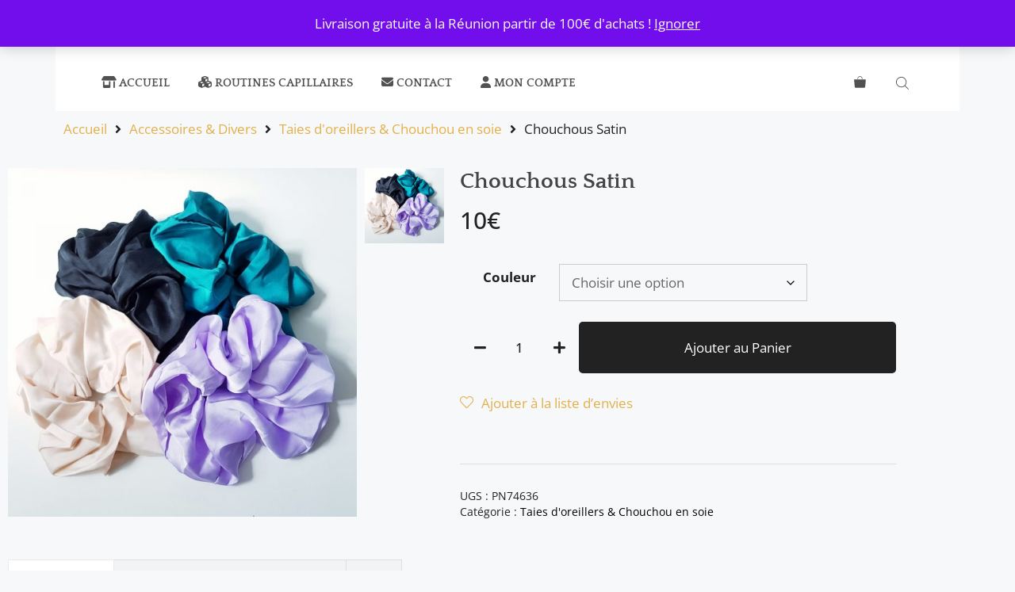

--- FILE ---
content_type: text/html; charset=UTF-8
request_url: https://shop.helene-clement.fr/produit/chouchous-satin/
body_size: 48080
content:
<!DOCTYPE html>
<html lang="fr-FR" prefix="og: https://ogp.me/ns#">
<head>
	<meta charset="UTF-8">
					<script>document.documentElement.className = document.documentElement.className + ' yes-js js_active js'</script>
			<meta name="viewport" content="width=device-width, initial-scale=1">
<!-- Optimisation des moteurs de recherche par Rank Math PRO - https://rankmath.com/ -->
<title>Chouchous Satin | Boutique en ligne Helene Clément</title>
<meta name="description" content="Chouchous Satin "/>
<meta name="robots" content="follow, index, max-snippet:-1, max-video-preview:-1, max-image-preview:large"/>
<link rel="canonical" href="https://shop.helene-clement.fr/produit/chouchous-satin/" />
<meta property="og:locale" content="fr_FR" />
<meta property="og:type" content="product" />
<meta property="og:title" content="Chouchous Satin | Boutique en ligne Helene Clément" />
<meta property="og:description" content="Chouchous Satin " />
<meta property="og:url" content="https://shop.helene-clement.fr/produit/chouchous-satin/" />
<meta property="og:site_name" content="Boutique en ligne Helene Clément" />
<meta property="og:updated_time" content="2025-12-21T21:19:11+04:00" />
<meta property="og:image" content="https://shop.helene-clement.fr/wp-content/uploads/sites/2/2023/09/chouchous-satin.jpg" />
<meta property="og:image:secure_url" content="https://shop.helene-clement.fr/wp-content/uploads/sites/2/2023/09/chouchous-satin.jpg" />
<meta property="og:image:width" content="800" />
<meta property="og:image:height" content="800" />
<meta property="og:image:alt" content="Chouchous Satin" />
<meta property="og:image:type" content="image/jpeg" />
<meta property="product:availability" content="instock" />
<meta name="twitter:card" content="summary_large_image" />
<meta name="twitter:title" content="Chouchous Satin | Boutique en ligne Helene Clément" />
<meta name="twitter:description" content="Chouchous Satin " />
<meta name="twitter:image" content="https://shop.helene-clement.fr/wp-content/uploads/sites/2/2023/09/chouchous-satin.jpg" />
<meta name="twitter:label1" content="Prix" />
<meta name="twitter:data1" content="10&euro;" />
<meta name="twitter:label2" content="Disponibilité" />
<meta name="twitter:data2" content="En stock" />
<script type="application/ld+json" class="rank-math-schema-pro">{"@context":"https://schema.org","@graph":[{"@type":"Organization","@id":"https://shop.helene-clement.fr/#organization","name":"Boutique en ligne Helene Clement","url":"https://shop.helene-clement.fr","logo":{"@type":"ImageObject","@id":"https://shop.helene-clement.fr/#logo","url":"https://shop.helene-clement.fr/wp-content/uploads/sites/2/2021/08/cropped-logo-heleneclement-rectangle-scaled-2.jpg","contentUrl":"https://shop.helene-clement.fr/wp-content/uploads/sites/2/2021/08/cropped-logo-heleneclement-rectangle-scaled-2.jpg","caption":"Boutique en ligne Helene Clement","inLanguage":"fr-FR","width":"2048","height":"214"}},{"@type":"WebSite","@id":"https://shop.helene-clement.fr/#website","url":"https://shop.helene-clement.fr","name":"Boutique en ligne Helene Clement","publisher":{"@id":"https://shop.helene-clement.fr/#organization"},"inLanguage":"fr-FR"},{"@type":"ImageObject","@id":"https://shop.helene-clement.fr/wp-content/uploads/sites/2/2023/09/chouchous-satin.jpg","url":"https://shop.helene-clement.fr/wp-content/uploads/sites/2/2023/09/chouchous-satin.jpg","width":"800","height":"800","inLanguage":"fr-FR"},{"@type":"ItemPage","@id":"https://shop.helene-clement.fr/produit/chouchous-satin/#webpage","url":"https://shop.helene-clement.fr/produit/chouchous-satin/","name":"Chouchous Satin | Boutique en ligne Helene Cl\u00e9ment","datePublished":"2023-09-15T11:16:21+04:00","dateModified":"2025-12-21T21:19:11+04:00","isPartOf":{"@id":"https://shop.helene-clement.fr/#website"},"primaryImageOfPage":{"@id":"https://shop.helene-clement.fr/wp-content/uploads/sites/2/2023/09/chouchous-satin.jpg"},"inLanguage":"fr-FR"},{"@type":"Product","name":"Chouchous Satin | Boutique en ligne Helene Cl\u00e9ment","description":"Chouchous Satin\u00a0","sku":"PN74636","category":"Accessoires &amp; Divers &gt; Taies d'oreillers &amp; Chouchou en soie","mainEntityOfPage":{"@id":"https://shop.helene-clement.fr/produit/chouchous-satin/#webpage"},"weight":{"@type":"QuantitativeValue","unitCode":"GRM","value":"50"},"image":[{"@type":"ImageObject","url":"https://shop.helene-clement.fr/wp-content/uploads/sites/2/2023/09/chouchous-satin.jpg","height":"800","width":"800"}],"offers":{"@type":"Offer","price":"10","priceValidUntil":"2027-12-31","priceSpecification":{"price":"10","priceCurrency":"EUR","valueAddedTaxIncluded":"true"},"priceCurrency":"EUR","availability":"http://schema.org/InStock","seller":{"@type":"Organization","@id":"https://shop.helene-clement.fr/","name":"Boutique en ligne Helene Clement","url":"https://shop.helene-clement.fr","logo":"https://shop.helene-clement.fr/wp-content/uploads/sites/2/2021/08/cropped-logo-heleneclement-rectangle-scaled-2.jpg"},"url":"https://shop.helene-clement.fr/produit/chouchous-satin/"},"@id":"https://shop.helene-clement.fr/produit/chouchous-satin/#richSnippet"}]}</script>
<!-- /Extension Rank Math WordPress SEO -->

<link rel='dns-prefetch' href='//cdn.jsdelivr.net' />
<link rel='dns-prefetch' href='//use.fontawesome.com' />
<link href='https://fonts.gstatic.com' crossorigin rel='preconnect' />
<link href='https://fonts.googleapis.com' crossorigin rel='preconnect' />
<link rel="alternate" type="application/rss+xml" title="Boutique en ligne Helene Clément &raquo; Flux" href="https://shop.helene-clement.fr/feed/" />
<link rel="alternate" type="application/rss+xml" title="Boutique en ligne Helene Clément &raquo; Flux des commentaires" href="https://shop.helene-clement.fr/comments/feed/" />
<link rel="alternate" type="application/rss+xml" title="Boutique en ligne Helene Clément &raquo; Chouchous Satin Flux des commentaires" href="https://shop.helene-clement.fr/produit/chouchous-satin/feed/" />
<link rel="alternate" title="oEmbed (JSON)" type="application/json+oembed" href="https://shop.helene-clement.fr/wp-json/oembed/1.0/embed?url=https%3A%2F%2Fshop.helene-clement.fr%2Fproduit%2Fchouchous-satin%2F" />
<link rel="alternate" title="oEmbed (XML)" type="text/xml+oembed" href="https://shop.helene-clement.fr/wp-json/oembed/1.0/embed?url=https%3A%2F%2Fshop.helene-clement.fr%2Fproduit%2Fchouchous-satin%2F&#038;format=xml" />
<style id='wp-img-auto-sizes-contain-inline-css'>
img:is([sizes=auto i],[sizes^="auto," i]){contain-intrinsic-size:3000px 1500px}
/*# sourceURL=wp-img-auto-sizes-contain-inline-css */
</style>
<link rel='stylesheet' id='alma-widget-block-frontend-css' href='https://shop.helene-clement.fr/wp-content/plugins/alma-gateway-for-woocommerce//build/alma-widget-block/alma-widget-block-view.css?ver=5.16.1' media='all' />
<link rel='stylesheet' id='alma-widget-block-frontend-cdn-css' href='https://cdn.jsdelivr.net/npm/@alma/widgets@4.X.X/dist/widgets.min.css?ver=4.x.x' media='all' />
<link rel='stylesheet' id='generate-fonts-css' href='//fonts.googleapis.com/css?family=Open+Sans:300,300italic,regular,italic,600,600italic,700,700italic,800,800italic|Quattrocento:regular,700' media='all' />
<link rel='stylesheet' id='bdt-uikit-css' href='https://shop.helene-clement.fr/wp-content/plugins/bdthemes-element-pack/assets/css/bdt-uikit.css?ver=3.15.1' media='all' />
<link rel='stylesheet' id='ep-helper-css' href='https://shop.helene-clement.fr/wp-content/plugins/bdthemes-element-pack/assets/css/ep-helper.css?ver=6.12.0' media='all' />
<style id='wp-emoji-styles-inline-css'>

	img.wp-smiley, img.emoji {
		display: inline !important;
		border: none !important;
		box-shadow: none !important;
		height: 1em !important;
		width: 1em !important;
		margin: 0 0.07em !important;
		vertical-align: -0.1em !important;
		background: none !important;
		padding: 0 !important;
	}
/*# sourceURL=wp-emoji-styles-inline-css */
</style>
<link rel='stylesheet' id='wp-block-library-css' href='https://shop.helene-clement.fr/wp-includes/css/dist/block-library/style.min.css?ver=bddd1971475af6cd7ddd4498a16f4e8b' media='all' />
<style id='classic-theme-styles-inline-css'>
/*! This file is auto-generated */
.wp-block-button__link{color:#fff;background-color:#32373c;border-radius:9999px;box-shadow:none;text-decoration:none;padding:calc(.667em + 2px) calc(1.333em + 2px);font-size:1.125em}.wp-block-file__button{background:#32373c;color:#fff;text-decoration:none}
/*# sourceURL=/wp-includes/css/classic-themes.min.css */
</style>
<link rel='stylesheet' id='jquery-selectBox-css' href='https://shop.helene-clement.fr/wp-content/plugins/yith-woocommerce-wishlist/assets/css/jquery.selectBox.css?ver=1.2.0' media='all' />
<link rel='stylesheet' id='woocommerce_prettyPhoto_css-css' href='//shop.helene-clement.fr/wp-content/plugins/woocommerce/assets/css/prettyPhoto.css?ver=3.1.6' media='all' />
<link rel='stylesheet' id='yith-wcwl-main-css' href='https://shop.helene-clement.fr/wp-content/plugins/yith-woocommerce-wishlist/assets/css/style.css?ver=4.11.0' media='all' />
<style id='yith-wcwl-main-inline-css'>
 :root { --color-add-to-wishlist-background: #333333; --color-add-to-wishlist-text: #FFFFFF; --color-add-to-wishlist-border: #333333; --color-add-to-wishlist-background-hover: #333333; --color-add-to-wishlist-text-hover: #FFFFFF; --color-add-to-wishlist-border-hover: #333333; --rounded-corners-radius: 16px; --color-add-to-cart-background: #333333; --color-add-to-cart-text: #FFFFFF; --color-add-to-cart-border: #333333; --color-add-to-cart-background-hover: #4F4F4F; --color-add-to-cart-text-hover: #FFFFFF; --color-add-to-cart-border-hover: #4F4F4F; --add-to-cart-rounded-corners-radius: 16px; --color-button-style-1-background: #333333; --color-button-style-1-text: #FFFFFF; --color-button-style-1-border: #333333; --color-button-style-1-background-hover: #4F4F4F; --color-button-style-1-text-hover: #FFFFFF; --color-button-style-1-border-hover: #4F4F4F; --color-button-style-2-background: #333333; --color-button-style-2-text: #FFFFFF; --color-button-style-2-border: #333333; --color-button-style-2-background-hover: #4F4F4F; --color-button-style-2-text-hover: #FFFFFF; --color-button-style-2-border-hover: #4F4F4F; --color-wishlist-table-background: #FFFFFF; --color-wishlist-table-text: #6d6c6c; --color-wishlist-table-border: #FFFFFF; --color-headers-background: #F4F4F4; --color-share-button-color: #FFFFFF; --color-share-button-color-hover: #FFFFFF; --color-fb-button-background: #39599E; --color-fb-button-background-hover: #595A5A; --color-tw-button-background: #45AFE2; --color-tw-button-background-hover: #595A5A; --color-pr-button-background: #AB2E31; --color-pr-button-background-hover: #595A5A; --color-em-button-background: #FBB102; --color-em-button-background-hover: #595A5A; --color-wa-button-background: #00A901; --color-wa-button-background-hover: #595A5A; --feedback-duration: 3s } 
 :root { --color-add-to-wishlist-background: #333333; --color-add-to-wishlist-text: #FFFFFF; --color-add-to-wishlist-border: #333333; --color-add-to-wishlist-background-hover: #333333; --color-add-to-wishlist-text-hover: #FFFFFF; --color-add-to-wishlist-border-hover: #333333; --rounded-corners-radius: 16px; --color-add-to-cart-background: #333333; --color-add-to-cart-text: #FFFFFF; --color-add-to-cart-border: #333333; --color-add-to-cart-background-hover: #4F4F4F; --color-add-to-cart-text-hover: #FFFFFF; --color-add-to-cart-border-hover: #4F4F4F; --add-to-cart-rounded-corners-radius: 16px; --color-button-style-1-background: #333333; --color-button-style-1-text: #FFFFFF; --color-button-style-1-border: #333333; --color-button-style-1-background-hover: #4F4F4F; --color-button-style-1-text-hover: #FFFFFF; --color-button-style-1-border-hover: #4F4F4F; --color-button-style-2-background: #333333; --color-button-style-2-text: #FFFFFF; --color-button-style-2-border: #333333; --color-button-style-2-background-hover: #4F4F4F; --color-button-style-2-text-hover: #FFFFFF; --color-button-style-2-border-hover: #4F4F4F; --color-wishlist-table-background: #FFFFFF; --color-wishlist-table-text: #6d6c6c; --color-wishlist-table-border: #FFFFFF; --color-headers-background: #F4F4F4; --color-share-button-color: #FFFFFF; --color-share-button-color-hover: #FFFFFF; --color-fb-button-background: #39599E; --color-fb-button-background-hover: #595A5A; --color-tw-button-background: #45AFE2; --color-tw-button-background-hover: #595A5A; --color-pr-button-background: #AB2E31; --color-pr-button-background-hover: #595A5A; --color-em-button-background: #FBB102; --color-em-button-background-hover: #595A5A; --color-wa-button-background: #00A901; --color-wa-button-background-hover: #595A5A; --feedback-duration: 3s } 
/*# sourceURL=yith-wcwl-main-inline-css */
</style>
<style id='filebird-block-filebird-gallery-style-inline-css'>
ul.filebird-block-filebird-gallery{margin:auto!important;padding:0!important;width:100%}ul.filebird-block-filebird-gallery.layout-grid{display:grid;grid-gap:20px;align-items:stretch;grid-template-columns:repeat(var(--columns),1fr);justify-items:stretch}ul.filebird-block-filebird-gallery.layout-grid li img{border:1px solid #ccc;box-shadow:2px 2px 6px 0 rgba(0,0,0,.3);height:100%;max-width:100%;-o-object-fit:cover;object-fit:cover;width:100%}ul.filebird-block-filebird-gallery.layout-masonry{-moz-column-count:var(--columns);-moz-column-gap:var(--space);column-gap:var(--space);-moz-column-width:var(--min-width);columns:var(--min-width) var(--columns);display:block;overflow:auto}ul.filebird-block-filebird-gallery.layout-masonry li{margin-bottom:var(--space)}ul.filebird-block-filebird-gallery li{list-style:none}ul.filebird-block-filebird-gallery li figure{height:100%;margin:0;padding:0;position:relative;width:100%}ul.filebird-block-filebird-gallery li figure figcaption{background:linear-gradient(0deg,rgba(0,0,0,.7),rgba(0,0,0,.3) 70%,transparent);bottom:0;box-sizing:border-box;color:#fff;font-size:.8em;margin:0;max-height:100%;overflow:auto;padding:3em .77em .7em;position:absolute;text-align:center;width:100%;z-index:2}ul.filebird-block-filebird-gallery li figure figcaption a{color:inherit}.fb-block-hover-animation-zoomIn figure{overflow:hidden}.fb-block-hover-animation-zoomIn figure img{transform:scale(1);transition:.3s ease-in-out}.fb-block-hover-animation-zoomIn figure:hover img{transform:scale(1.3)}.fb-block-hover-animation-shine figure{overflow:hidden;position:relative}.fb-block-hover-animation-shine figure:before{background:linear-gradient(90deg,hsla(0,0%,100%,0) 0,hsla(0,0%,100%,.3));content:"";display:block;height:100%;left:-75%;position:absolute;top:0;transform:skewX(-25deg);width:50%;z-index:2}.fb-block-hover-animation-shine figure:hover:before{animation:shine .75s}@keyframes shine{to{left:125%}}.fb-block-hover-animation-opacity figure{overflow:hidden}.fb-block-hover-animation-opacity figure img{opacity:1;transition:.3s ease-in-out}.fb-block-hover-animation-opacity figure:hover img{opacity:.5}.fb-block-hover-animation-grayscale figure img{filter:grayscale(100%);transition:.3s ease-in-out}.fb-block-hover-animation-grayscale figure:hover img{filter:grayscale(0)}

/*# sourceURL=https://shop.helene-clement.fr/wp-content/plugins/filebird-pro/blocks/filebird-gallery/build/style-index.css */
</style>
<link rel='stylesheet' id='woolentor-block-common-css' href='https://shop.helene-clement.fr/wp-content/plugins/woolentor-addons/woolentor-blocks/assets/css/common-style.css?ver=3.3.1' media='all' />
<link rel='stylesheet' id='woolentor-block-default-css' href='https://shop.helene-clement.fr/wp-content/plugins/woolentor-addons/woolentor-blocks/assets/css/style-index.css?ver=3.3.1' media='all' />
<style id='font-awesome-svg-styles-default-inline-css'>
.svg-inline--fa {
  display: inline-block;
  height: 1em;
  overflow: visible;
  vertical-align: -.125em;
}
/*# sourceURL=font-awesome-svg-styles-default-inline-css */
</style>
<link rel='stylesheet' id='font-awesome-svg-styles-css' href='https://shop.helene-clement.fr/wp-content/uploads/sites/2/font-awesome/v6.4.2/css/svg-with-js.css' media='all' />
<style id='font-awesome-svg-styles-inline-css'>
   .wp-block-font-awesome-icon svg::before,
   .wp-rich-text-font-awesome-icon svg::before {content: unset;}
/*# sourceURL=font-awesome-svg-styles-inline-css */
</style>
<link rel='stylesheet' id='cr-frontend-css-css' href='https://shop.helene-clement.fr/wp-content/plugins/customer-reviews-woocommerce/css/frontend.css?ver=5.97.0' media='all' />
<link rel='stylesheet' id='cr-badges-css-css' href='https://shop.helene-clement.fr/wp-content/plugins/customer-reviews-woocommerce/css/badges.css?ver=5.97.0' media='all' />
<style id='global-styles-inline-css'>
:root{--wp--preset--aspect-ratio--square: 1;--wp--preset--aspect-ratio--4-3: 4/3;--wp--preset--aspect-ratio--3-4: 3/4;--wp--preset--aspect-ratio--3-2: 3/2;--wp--preset--aspect-ratio--2-3: 2/3;--wp--preset--aspect-ratio--16-9: 16/9;--wp--preset--aspect-ratio--9-16: 9/16;--wp--preset--color--black: #000000;--wp--preset--color--cyan-bluish-gray: #abb8c3;--wp--preset--color--white: #ffffff;--wp--preset--color--pale-pink: #f78da7;--wp--preset--color--vivid-red: #cf2e2e;--wp--preset--color--luminous-vivid-orange: #ff6900;--wp--preset--color--luminous-vivid-amber: #fcb900;--wp--preset--color--light-green-cyan: #7bdcb5;--wp--preset--color--vivid-green-cyan: #00d084;--wp--preset--color--pale-cyan-blue: #8ed1fc;--wp--preset--color--vivid-cyan-blue: #0693e3;--wp--preset--color--vivid-purple: #9b51e0;--wp--preset--color--contrast: var(--contrast);--wp--preset--color--contrast-2: var(--contrast-2);--wp--preset--color--contrast-3: var(--contrast-3);--wp--preset--color--base: var(--base);--wp--preset--color--base-2: var(--base-2);--wp--preset--color--base-3: var(--base-3);--wp--preset--color--accent: var(--accent);--wp--preset--color--global-color-8: var(--global-color-8);--wp--preset--gradient--vivid-cyan-blue-to-vivid-purple: linear-gradient(135deg,rgb(6,147,227) 0%,rgb(155,81,224) 100%);--wp--preset--gradient--light-green-cyan-to-vivid-green-cyan: linear-gradient(135deg,rgb(122,220,180) 0%,rgb(0,208,130) 100%);--wp--preset--gradient--luminous-vivid-amber-to-luminous-vivid-orange: linear-gradient(135deg,rgb(252,185,0) 0%,rgb(255,105,0) 100%);--wp--preset--gradient--luminous-vivid-orange-to-vivid-red: linear-gradient(135deg,rgb(255,105,0) 0%,rgb(207,46,46) 100%);--wp--preset--gradient--very-light-gray-to-cyan-bluish-gray: linear-gradient(135deg,rgb(238,238,238) 0%,rgb(169,184,195) 100%);--wp--preset--gradient--cool-to-warm-spectrum: linear-gradient(135deg,rgb(74,234,220) 0%,rgb(151,120,209) 20%,rgb(207,42,186) 40%,rgb(238,44,130) 60%,rgb(251,105,98) 80%,rgb(254,248,76) 100%);--wp--preset--gradient--blush-light-purple: linear-gradient(135deg,rgb(255,206,236) 0%,rgb(152,150,240) 100%);--wp--preset--gradient--blush-bordeaux: linear-gradient(135deg,rgb(254,205,165) 0%,rgb(254,45,45) 50%,rgb(107,0,62) 100%);--wp--preset--gradient--luminous-dusk: linear-gradient(135deg,rgb(255,203,112) 0%,rgb(199,81,192) 50%,rgb(65,88,208) 100%);--wp--preset--gradient--pale-ocean: linear-gradient(135deg,rgb(255,245,203) 0%,rgb(182,227,212) 50%,rgb(51,167,181) 100%);--wp--preset--gradient--electric-grass: linear-gradient(135deg,rgb(202,248,128) 0%,rgb(113,206,126) 100%);--wp--preset--gradient--midnight: linear-gradient(135deg,rgb(2,3,129) 0%,rgb(40,116,252) 100%);--wp--preset--font-size--small: 13px;--wp--preset--font-size--medium: 20px;--wp--preset--font-size--large: 36px;--wp--preset--font-size--x-large: 42px;--wp--preset--spacing--20: 0.44rem;--wp--preset--spacing--30: 0.67rem;--wp--preset--spacing--40: 1rem;--wp--preset--spacing--50: 1.5rem;--wp--preset--spacing--60: 2.25rem;--wp--preset--spacing--70: 3.38rem;--wp--preset--spacing--80: 5.06rem;--wp--preset--shadow--natural: 6px 6px 9px rgba(0, 0, 0, 0.2);--wp--preset--shadow--deep: 12px 12px 50px rgba(0, 0, 0, 0.4);--wp--preset--shadow--sharp: 6px 6px 0px rgba(0, 0, 0, 0.2);--wp--preset--shadow--outlined: 6px 6px 0px -3px rgb(255, 255, 255), 6px 6px rgb(0, 0, 0);--wp--preset--shadow--crisp: 6px 6px 0px rgb(0, 0, 0);}:where(.is-layout-flex){gap: 0.5em;}:where(.is-layout-grid){gap: 0.5em;}body .is-layout-flex{display: flex;}.is-layout-flex{flex-wrap: wrap;align-items: center;}.is-layout-flex > :is(*, div){margin: 0;}body .is-layout-grid{display: grid;}.is-layout-grid > :is(*, div){margin: 0;}:where(.wp-block-columns.is-layout-flex){gap: 2em;}:where(.wp-block-columns.is-layout-grid){gap: 2em;}:where(.wp-block-post-template.is-layout-flex){gap: 1.25em;}:where(.wp-block-post-template.is-layout-grid){gap: 1.25em;}.has-black-color{color: var(--wp--preset--color--black) !important;}.has-cyan-bluish-gray-color{color: var(--wp--preset--color--cyan-bluish-gray) !important;}.has-white-color{color: var(--wp--preset--color--white) !important;}.has-pale-pink-color{color: var(--wp--preset--color--pale-pink) !important;}.has-vivid-red-color{color: var(--wp--preset--color--vivid-red) !important;}.has-luminous-vivid-orange-color{color: var(--wp--preset--color--luminous-vivid-orange) !important;}.has-luminous-vivid-amber-color{color: var(--wp--preset--color--luminous-vivid-amber) !important;}.has-light-green-cyan-color{color: var(--wp--preset--color--light-green-cyan) !important;}.has-vivid-green-cyan-color{color: var(--wp--preset--color--vivid-green-cyan) !important;}.has-pale-cyan-blue-color{color: var(--wp--preset--color--pale-cyan-blue) !important;}.has-vivid-cyan-blue-color{color: var(--wp--preset--color--vivid-cyan-blue) !important;}.has-vivid-purple-color{color: var(--wp--preset--color--vivid-purple) !important;}.has-black-background-color{background-color: var(--wp--preset--color--black) !important;}.has-cyan-bluish-gray-background-color{background-color: var(--wp--preset--color--cyan-bluish-gray) !important;}.has-white-background-color{background-color: var(--wp--preset--color--white) !important;}.has-pale-pink-background-color{background-color: var(--wp--preset--color--pale-pink) !important;}.has-vivid-red-background-color{background-color: var(--wp--preset--color--vivid-red) !important;}.has-luminous-vivid-orange-background-color{background-color: var(--wp--preset--color--luminous-vivid-orange) !important;}.has-luminous-vivid-amber-background-color{background-color: var(--wp--preset--color--luminous-vivid-amber) !important;}.has-light-green-cyan-background-color{background-color: var(--wp--preset--color--light-green-cyan) !important;}.has-vivid-green-cyan-background-color{background-color: var(--wp--preset--color--vivid-green-cyan) !important;}.has-pale-cyan-blue-background-color{background-color: var(--wp--preset--color--pale-cyan-blue) !important;}.has-vivid-cyan-blue-background-color{background-color: var(--wp--preset--color--vivid-cyan-blue) !important;}.has-vivid-purple-background-color{background-color: var(--wp--preset--color--vivid-purple) !important;}.has-black-border-color{border-color: var(--wp--preset--color--black) !important;}.has-cyan-bluish-gray-border-color{border-color: var(--wp--preset--color--cyan-bluish-gray) !important;}.has-white-border-color{border-color: var(--wp--preset--color--white) !important;}.has-pale-pink-border-color{border-color: var(--wp--preset--color--pale-pink) !important;}.has-vivid-red-border-color{border-color: var(--wp--preset--color--vivid-red) !important;}.has-luminous-vivid-orange-border-color{border-color: var(--wp--preset--color--luminous-vivid-orange) !important;}.has-luminous-vivid-amber-border-color{border-color: var(--wp--preset--color--luminous-vivid-amber) !important;}.has-light-green-cyan-border-color{border-color: var(--wp--preset--color--light-green-cyan) !important;}.has-vivid-green-cyan-border-color{border-color: var(--wp--preset--color--vivid-green-cyan) !important;}.has-pale-cyan-blue-border-color{border-color: var(--wp--preset--color--pale-cyan-blue) !important;}.has-vivid-cyan-blue-border-color{border-color: var(--wp--preset--color--vivid-cyan-blue) !important;}.has-vivid-purple-border-color{border-color: var(--wp--preset--color--vivid-purple) !important;}.has-vivid-cyan-blue-to-vivid-purple-gradient-background{background: var(--wp--preset--gradient--vivid-cyan-blue-to-vivid-purple) !important;}.has-light-green-cyan-to-vivid-green-cyan-gradient-background{background: var(--wp--preset--gradient--light-green-cyan-to-vivid-green-cyan) !important;}.has-luminous-vivid-amber-to-luminous-vivid-orange-gradient-background{background: var(--wp--preset--gradient--luminous-vivid-amber-to-luminous-vivid-orange) !important;}.has-luminous-vivid-orange-to-vivid-red-gradient-background{background: var(--wp--preset--gradient--luminous-vivid-orange-to-vivid-red) !important;}.has-very-light-gray-to-cyan-bluish-gray-gradient-background{background: var(--wp--preset--gradient--very-light-gray-to-cyan-bluish-gray) !important;}.has-cool-to-warm-spectrum-gradient-background{background: var(--wp--preset--gradient--cool-to-warm-spectrum) !important;}.has-blush-light-purple-gradient-background{background: var(--wp--preset--gradient--blush-light-purple) !important;}.has-blush-bordeaux-gradient-background{background: var(--wp--preset--gradient--blush-bordeaux) !important;}.has-luminous-dusk-gradient-background{background: var(--wp--preset--gradient--luminous-dusk) !important;}.has-pale-ocean-gradient-background{background: var(--wp--preset--gradient--pale-ocean) !important;}.has-electric-grass-gradient-background{background: var(--wp--preset--gradient--electric-grass) !important;}.has-midnight-gradient-background{background: var(--wp--preset--gradient--midnight) !important;}.has-small-font-size{font-size: var(--wp--preset--font-size--small) !important;}.has-medium-font-size{font-size: var(--wp--preset--font-size--medium) !important;}.has-large-font-size{font-size: var(--wp--preset--font-size--large) !important;}.has-x-large-font-size{font-size: var(--wp--preset--font-size--x-large) !important;}
:where(.wp-block-post-template.is-layout-flex){gap: 1.25em;}:where(.wp-block-post-template.is-layout-grid){gap: 1.25em;}
:where(.wp-block-term-template.is-layout-flex){gap: 1.25em;}:where(.wp-block-term-template.is-layout-grid){gap: 1.25em;}
:where(.wp-block-columns.is-layout-flex){gap: 2em;}:where(.wp-block-columns.is-layout-grid){gap: 2em;}
:root :where(.wp-block-pullquote){font-size: 1.5em;line-height: 1.6;}
/*# sourceURL=global-styles-inline-css */
</style>
<link rel='stylesheet' id='contact-form-7-css' href='https://shop.helene-clement.fr/wp-content/plugins/contact-form-7/includes/css/styles.css?ver=6.1.4' media='all' />
<link rel='stylesheet' id='photoswipe-css' href='https://shop.helene-clement.fr/wp-content/plugins/woocommerce/assets/css/photoswipe/photoswipe.min.css?ver=10.4.3' media='all' />
<link rel='stylesheet' id='photoswipe-default-skin-css' href='https://shop.helene-clement.fr/wp-content/plugins/woocommerce/assets/css/photoswipe/default-skin/default-skin.min.css?ver=10.4.3' media='all' />
<link rel='stylesheet' id='woocommerce-layout-css' href='https://shop.helene-clement.fr/wp-content/plugins/woocommerce/assets/css/woocommerce-layout.css?ver=10.4.3' media='all' />
<link rel='stylesheet' id='woocommerce-smallscreen-css' href='https://shop.helene-clement.fr/wp-content/plugins/woocommerce/assets/css/woocommerce-smallscreen.css?ver=10.4.3' media='only screen and (max-width: 768px)' />
<link rel='stylesheet' id='woocommerce-general-css' href='https://shop.helene-clement.fr/wp-content/plugins/woocommerce/assets/css/woocommerce.css?ver=10.4.3' media='all' />
<style id='woocommerce-inline-inline-css'>
.woocommerce form .form-row .required { visibility: visible; }
/*# sourceURL=woocommerce-inline-inline-css */
</style>
<link rel='stylesheet' id='font-awesome-css' href='https://shop.helene-clement.fr/wp-content/plugins/elementor/assets/lib/font-awesome/css/font-awesome.min.css?ver=4.7.0' media='all' />
<style id='font-awesome-inline-css'>
[data-font="FontAwesome"]:before {font-family: 'FontAwesome' !important;content: attr(data-icon) !important;speak: none !important;font-weight: normal !important;font-variant: normal !important;text-transform: none !important;line-height: 1 !important;font-style: normal !important;-webkit-font-smoothing: antialiased !important;-moz-osx-font-smoothing: grayscale !important;}
/*# sourceURL=font-awesome-inline-css */
</style>
<link rel='stylesheet' id='simple-line-icons-wl-css' href='https://shop.helene-clement.fr/wp-content/plugins/woolentor-addons/assets/css/simple-line-icons.css?ver=3.3.1' media='all' />
<link rel='stylesheet' id='htflexboxgrid-css' href='https://shop.helene-clement.fr/wp-content/plugins/woolentor-addons/assets/css/htflexboxgrid.css?ver=3.3.1' media='all' />
<link rel='stylesheet' id='slick-css' href='https://shop.helene-clement.fr/wp-content/plugins/woolentor-addons/assets/css/slick.css?ver=3.3.1' media='all' />
<link rel='stylesheet' id='woolentor-widgets-css' href='https://shop.helene-clement.fr/wp-content/plugins/woolentor-addons/assets/css/woolentor-widgets.css?ver=3.3.1' media='all' />
<link rel='stylesheet' id='woolentor-quickview-css' href='https://shop.helene-clement.fr/wp-content/plugins/woolentor-addons/includes/modules/quickview/assets/css/frontend.css?ver=3.3.1' media='all' />
<link rel='stylesheet' id='yith-wcwtl-style-css' href='https://shop.helene-clement.fr/wp-content/plugins/yith-woocommerce-waiting-list/assets/css/ywcwtl.css?ver=2.32.0' media='all' />
<style id='yith-wcwtl-style-inline-css'>

		    #yith-wcwtl-output { background-color: #f9f9f9; padding: 40px 40px 40px 40px; border-radius: 15px;}
		    #yith-wcwtl-output.success, #yith-wcwtl-output.subscribed{ background-color: #f7fae2; color: #149900 }
		    #yith-wcwtl-output .button{background:rgb(241,214,171);color:rgb(0,0,0);}
			#yith-wcwtl-output .button:hover{background:rgb(227,176,75);color:#ffffff;}
			#yith-wcwtl-output .button.button-leave{background:rgb(241,214,171);color:rgb(0,0,0);}
			#yith-wcwtl-output .button.button-leave:hover{background:rgb(227,176,75);color:#ffffff;}
			#yith-wcwtl-output .yith-wcwtl-error{ background-color: #f9f9f9; color: #AF2323 }
			
/*# sourceURL=yith-wcwtl-style-inline-css */
</style>
<link rel='stylesheet' id='dgwt-wcas-style-css' href='https://shop.helene-clement.fr/wp-content/plugins/ajax-search-for-woocommerce/assets/css/style.min.css?ver=1.32.2' media='all' />
<link rel='stylesheet' id='generate-comments-css' href='https://shop.helene-clement.fr/wp-content/themes/generatepress/assets/css/components/comments.min.css?ver=3.6.1' media='all' />
<link rel='stylesheet' id='generate-style-css' href='https://shop.helene-clement.fr/wp-content/themes/generatepress/assets/css/main.min.css?ver=3.6.1' media='all' />
<style id='generate-style-inline-css'>
.is-right-sidebar{width:30%;}.is-left-sidebar{width:30%;}.site-content .content-area{width:100%;}@media (max-width: 768px){.main-navigation .menu-toggle,.sidebar-nav-mobile:not(#sticky-placeholder){display:block;}.main-navigation ul,.gen-sidebar-nav,.main-navigation:not(.slideout-navigation):not(.toggled) .main-nav > ul,.has-inline-mobile-toggle #site-navigation .inside-navigation > *:not(.navigation-search):not(.main-nav){display:none;}.nav-align-right .inside-navigation,.nav-align-center .inside-navigation{justify-content:space-between;}}
.elementor-template-full-width .site-content{display:block;}
.dynamic-author-image-rounded{border-radius:100%;}.dynamic-featured-image, .dynamic-author-image{vertical-align:middle;}.one-container.blog .dynamic-content-template:not(:last-child), .one-container.archive .dynamic-content-template:not(:last-child){padding-bottom:0px;}.dynamic-entry-excerpt > p:last-child{margin-bottom:0px;}
/*# sourceURL=generate-style-inline-css */
</style>
<link rel='stylesheet' id='font-awesome-official-css' href='https://use.fontawesome.com/releases/v6.4.2/css/all.css' media='all' integrity="sha384-blOohCVdhjmtROpu8+CfTnUWham9nkX7P7OZQMst+RUnhtoY/9qemFAkIKOYxDI3" crossorigin="anonymous" />
<link rel='stylesheet' id='elementor-frontend-css' href='https://shop.helene-clement.fr/wp-content/plugins/elementor/assets/css/frontend.min.css?ver=3.34.1' media='all' />
<link rel='stylesheet' id='widget-icon-box-css' href='https://shop.helene-clement.fr/wp-content/plugins/elementor/assets/css/widget-icon-box.min.css?ver=3.34.1' media='all' />
<link rel='stylesheet' id='e-animation-fadeInUp-css' href='https://shop.helene-clement.fr/wp-content/plugins/elementor/assets/lib/animations/styles/fadeInUp.min.css?ver=3.34.1' media='all' />
<link rel='stylesheet' id='widget-heading-css' href='https://shop.helene-clement.fr/wp-content/plugins/elementor/assets/css/widget-heading.min.css?ver=3.34.1' media='all' />
<link rel='stylesheet' id='widget-image-css' href='https://shop.helene-clement.fr/wp-content/plugins/elementor/assets/css/widget-image.min.css?ver=3.34.1' media='all' />
<link rel='stylesheet' id='widget-social-icons-css' href='https://shop.helene-clement.fr/wp-content/plugins/elementor/assets/css/widget-social-icons.min.css?ver=3.34.1' media='all' />
<link rel='stylesheet' id='e-apple-webkit-css' href='https://shop.helene-clement.fr/wp-content/plugins/elementor/assets/css/conditionals/apple-webkit.min.css?ver=3.34.1' media='all' />
<link rel='stylesheet' id='e-shapes-css' href='https://shop.helene-clement.fr/wp-content/plugins/elementor/assets/css/conditionals/shapes.min.css?ver=3.34.1' media='all' />
<link rel='stylesheet' id='widget-woocommerce-product-images-css' href='https://shop.helene-clement.fr/wp-content/plugins/elementor-pro/assets/css/widget-woocommerce-product-images.min.css?ver=3.34.0' media='all' />
<link rel='stylesheet' id='widget-woocommerce-product-price-css' href='https://shop.helene-clement.fr/wp-content/plugins/elementor-pro/assets/css/widget-woocommerce-product-price.min.css?ver=3.34.0' media='all' />
<link rel='stylesheet' id='elementor-icons-shared-0-css' href='https://shop.helene-clement.fr/wp-content/plugins/elementor/assets/lib/font-awesome/css/fontawesome.min.css?ver=5.15.3' media='all' />
<link rel='stylesheet' id='elementor-icons-fa-brands-css' href='https://shop.helene-clement.fr/wp-content/plugins/elementor/assets/lib/font-awesome/css/brands.min.css?ver=5.15.3' media='all' />
<link rel='stylesheet' id='elementor-icons-fa-regular-css' href='https://shop.helene-clement.fr/wp-content/plugins/elementor/assets/lib/font-awesome/css/regular.min.css?ver=5.15.3' media='all' />
<link rel='stylesheet' id='elementor-icons-fa-solid-css' href='https://shop.helene-clement.fr/wp-content/plugins/elementor/assets/lib/font-awesome/css/solid.min.css?ver=5.15.3' media='all' />
<link rel='stylesheet' id='widget-divider-css' href='https://shop.helene-clement.fr/wp-content/plugins/elementor/assets/css/widget-divider.min.css?ver=3.34.1' media='all' />
<link rel='stylesheet' id='woolentor-widgets-pro-css' href='https://shop.helene-clement.fr/wp-content/plugins/woolentor-addons-pro/assets/css/woolentor-widgets-pro.css?ver=1.9.3' media='all' />
<link rel='stylesheet' id='elementor-icons-css' href='https://shop.helene-clement.fr/wp-content/plugins/elementor/assets/lib/eicons/css/elementor-icons.min.css?ver=5.45.0' media='all' />
<link rel='stylesheet' id='elementor-post-3-css' href='https://shop.helene-clement.fr/wp-content/uploads/sites/2/elementor/css/post-3.css?ver=1768843693' media='all' />
<link rel='stylesheet' id='filebird-elementor-frontend-css' href='https://shop.helene-clement.fr/wp-content/plugins/filebird-pro/includes/PageBuilders/Elementor/assets/css/frontend.css?ver=6.5.2' media='all' />
<link rel='stylesheet' id='elementor-post-1726-css' href='https://shop.helene-clement.fr/wp-content/uploads/sites/2/elementor/css/post-1726.css?ver=1768843693' media='all' />
<link rel='stylesheet' id='elementor-post-2882-css' href='https://shop.helene-clement.fr/wp-content/uploads/sites/2/elementor/css/post-2882.css?ver=1768844149' media='all' />
<link rel='stylesheet' id='pwb-styles-frontend-css' href='https://shop.helene-clement.fr/wp-content/plugins/perfect-woocommerce-brands/build/frontend/css/style.css?ver=3.6.8' media='all' />
<link rel='stylesheet' id='borlabs-cookie-custom-css' href='https://shop.helene-clement.fr/wp-content/cache/borlabs-cookie/2/borlabs-cookie-2-fr.css?ver=3.3.23-74' media='all' />
<link rel='stylesheet' id='wc_stripe_express_checkout_style-css' href='https://shop.helene-clement.fr/wp-content/plugins/woocommerce-gateway-stripe/build/express-checkout.css?ver=f49792bd42ded7e3e1cb' media='all' />
<link rel='stylesheet' id='generatepress-dynamic-css' href='https://shop.helene-clement.fr/wp-content/uploads/sites/2/generatepress/style_blog-2.min.css?ver=1764631792' media='all' />
<link rel='stylesheet' id='generate-child-css' href='https://shop.helene-clement.fr/wp-content/themes/generatepress_child/style.css?ver=1692258937' media='all' />
<link rel='stylesheet' id='woosg-frontend-css' href='https://shop.helene-clement.fr/wp-content/plugins/wpc-grouped-product-premium/assets/css/frontend.css?ver=5.2.1' media='all' />
<link rel='stylesheet' id='generate-navigation-branding-css' href='https://shop.helene-clement.fr/wp-content/plugins/gp-premium/menu-plus/functions/css/navigation-branding-flex.min.css?ver=2.5.5' media='all' />
<style id='generate-navigation-branding-inline-css'>
@media (max-width: 768px){.site-header, #site-navigation, #sticky-navigation{display:none !important;opacity:0.0;}#mobile-header{display:block !important;width:100% !important;}#mobile-header .main-nav > ul{display:none;}#mobile-header.toggled .main-nav > ul, #mobile-header .menu-toggle, #mobile-header .mobile-bar-items{display:block;}#mobile-header .main-nav{-ms-flex:0 0 100%;flex:0 0 100%;-webkit-box-ordinal-group:5;-ms-flex-order:4;order:4;}}.main-navigation.has-branding .inside-navigation.grid-container, .main-navigation.has-branding.grid-container .inside-navigation:not(.grid-container){padding:0px 40px 0px 40px;}.main-navigation.has-branding:not(.grid-container) .inside-navigation:not(.grid-container) .navigation-branding{margin-left:10px;}.navigation-branding img, .site-logo.mobile-header-logo img{height:70px;width:auto;}.navigation-branding .main-title{line-height:70px;}@media (max-width: 768px){.main-navigation.has-branding.nav-align-center .menu-bar-items, .main-navigation.has-sticky-branding.navigation-stick.nav-align-center .menu-bar-items{margin-left:auto;}.navigation-branding{margin-right:auto;margin-left:10px;}.navigation-branding .main-title, .mobile-header-navigation .site-logo{margin-left:10px;}.main-navigation.has-branding .inside-navigation.grid-container{padding:0px;}}
/*# sourceURL=generate-navigation-branding-inline-css */
</style>
<link rel='stylesheet' id='generate-woocommerce-css' href='https://shop.helene-clement.fr/wp-content/plugins/gp-premium/woocommerce/functions/css/woocommerce.min.css?ver=2.5.5' media='all' />
<style id='generate-woocommerce-inline-css'>
.woocommerce ul.products li.product .woocommerce-LoopProduct-link h2, .woocommerce ul.products li.product .woocommerce-loop-category__title{font-weight:600;text-transform:none;font-size:18px;}.woocommerce .up-sells ul.products li.product .woocommerce-LoopProduct-link h2, .woocommerce .cross-sells ul.products li.product .woocommerce-LoopProduct-link h2, .woocommerce .related ul.products li.product .woocommerce-LoopProduct-link h2{font-size:18px;}.woocommerce #respond input#submit, .woocommerce a.button, .woocommerce button.button, .woocommerce input.button, .wc-block-components-button{color:#ffffff;background-color:var(--contrast-2);text-decoration:none;font-weight:normal;text-transform:none;}.woocommerce #respond input#submit:hover, .woocommerce a.button:hover, .woocommerce button.button:hover, .woocommerce input.button:hover, .wc-block-components-button:hover{color:var(--contrast);background-color:var(--accent);}.woocommerce #respond input#submit.alt, .woocommerce a.button.alt, .woocommerce button.button.alt, .woocommerce input.button.alt, .woocommerce #respond input#submit.alt.disabled, .woocommerce #respond input#submit.alt.disabled:hover, .woocommerce #respond input#submit.alt:disabled, .woocommerce #respond input#submit.alt:disabled:hover, .woocommerce #respond input#submit.alt:disabled[disabled], .woocommerce #respond input#submit.alt:disabled[disabled]:hover, .woocommerce a.button.alt.disabled, .woocommerce a.button.alt.disabled:hover, .woocommerce a.button.alt:disabled, .woocommerce a.button.alt:disabled:hover, .woocommerce a.button.alt:disabled[disabled], .woocommerce a.button.alt:disabled[disabled]:hover, .woocommerce button.button.alt.disabled, .woocommerce button.button.alt.disabled:hover, .woocommerce button.button.alt:disabled, .woocommerce button.button.alt:disabled:hover, .woocommerce button.button.alt:disabled[disabled], .woocommerce button.button.alt:disabled[disabled]:hover, .woocommerce input.button.alt.disabled, .woocommerce input.button.alt.disabled:hover, .woocommerce input.button.alt:disabled, .woocommerce input.button.alt:disabled:hover, .woocommerce input.button.alt:disabled[disabled], .woocommerce input.button.alt:disabled[disabled]:hover{color:#ffffff;background-color:var(--global-color-8);}.woocommerce #respond input#submit.alt:hover, .woocommerce a.button.alt:hover, .woocommerce button.button.alt:hover, .woocommerce input.button.alt:hover{color:#ffffff;background-color:#F1D6AB;}button.wc-block-components-panel__button{font-size:inherit;}.woocommerce .star-rating span:before, .woocommerce p.stars:hover a::before{color:var(--accent);}.woocommerce span.onsale{background-color:var(--global-color-8);color:#ffffff;}.woocommerce ul.products li.product .price, .woocommerce div.product p.price{color:#222222;}.woocommerce div.product .woocommerce-tabs ul.tabs li a{color:#222222;}.woocommerce div.product .woocommerce-tabs ul.tabs li a:hover, .woocommerce div.product .woocommerce-tabs ul.tabs li.active a{color:#e3b04b;}.woocommerce-message{background-color:var(--global-color-8);color:var(--contrast);}div.woocommerce-message a.button, div.woocommerce-message a.button:focus, div.woocommerce-message a.button:hover, div.woocommerce-message a, div.woocommerce-message a:focus, div.woocommerce-message a:hover{color:var(--contrast);}.woocommerce-info{background-color:var(--accent);color:var(--contrast-2);}div.woocommerce-info a.button, div.woocommerce-info a.button:focus, div.woocommerce-info a.button:hover, div.woocommerce-info a, div.woocommerce-info a:focus, div.woocommerce-info a:hover{color:var(--contrast-2);}.woocommerce-error{background-color:#e86161;color:#ffffff;}div.woocommerce-error a.button, div.woocommerce-error a.button:focus, div.woocommerce-error a.button:hover, div.woocommerce-error a, div.woocommerce-error a:focus, div.woocommerce-error a:hover{color:#ffffff;}.woocommerce-product-details__short-description{color:#222222;}#wc-mini-cart{background-color:#ffffff;color:#000000;}#wc-mini-cart a:not(.button), #wc-mini-cart a.remove{color:#000000;}#wc-mini-cart .button{color:#ffffff;}#wc-mini-cart .button:hover, #wc-mini-cart .button:focus, #wc-mini-cart .button:active{color:var(--contrast);}.woocommerce #content div.product div.images, .woocommerce div.product div.images, .woocommerce-page #content div.product div.images, .woocommerce-page div.product div.images{width:40%;}.add-to-cart-panel{background-color:#ffffff;color:#000000;}.add-to-cart-panel a:not(.button){color:#000000;}.woocommerce .widget_price_filter .price_slider_wrapper .ui-widget-content{background-color:#dddddd;}.woocommerce .widget_price_filter .ui-slider .ui-slider-range, .woocommerce .widget_price_filter .ui-slider .ui-slider-handle{background-color:#666666;}.cart-contents > span.number-of-items{background-color:rgba(0,0,0,0.05);}.cart-contents .amount{display:none;}.cart-contents > span.number-of-items{display:inline-block;}.woocommerce-MyAccount-navigation li.is-active a:after, a.button.wc-forward:after{display:none;}#payment .payment_methods>.wc_payment_method>label:before{font-family:WooCommerce;content:"\e039";}#payment .payment_methods li.wc_payment_method>input[type=radio]:first-child:checked+label:before{content:"\e03c";}.woocommerce-ordering:after{font-family:WooCommerce;content:"\e00f";}.wc-columns-container .products, .woocommerce .related ul.products, .woocommerce .up-sells ul.products{grid-gap:20px;}@media (max-width: 1024px){.woocommerce .wc-columns-container.wc-tablet-columns-2 .products{-ms-grid-columns:(1fr)[2];grid-template-columns:repeat(2, 1fr);}.wc-related-upsell-tablet-columns-2 .related ul.products, .wc-related-upsell-tablet-columns-2 .up-sells ul.products{-ms-grid-columns:(1fr)[2];grid-template-columns:repeat(2, 1fr);}}@media (max-width:768px){.add-to-cart-panel .continue-shopping{background-color:#ffffff;}.woocommerce #content div.product div.images,.woocommerce div.product div.images,.woocommerce-page #content div.product div.images,.woocommerce-page div.product div.images{width:100%;}}@media (max-width: 768px){nav.toggled .main-nav li.wc-menu-item{display:none !important;}.mobile-bar-items.wc-mobile-cart-items{z-index:1;}}
/*# sourceURL=generate-woocommerce-inline-css */
</style>
<link rel='stylesheet' id='generate-woocommerce-mobile-css' href='https://shop.helene-clement.fr/wp-content/plugins/gp-premium/woocommerce/functions/css/woocommerce-mobile.min.css?ver=2.5.5' media='(max-width:768px)' />
<link rel='stylesheet' id='font-awesome-official-v4shim-css' href='https://use.fontawesome.com/releases/v6.4.2/css/v4-shims.css' media='all' integrity="sha384-IqMDcR2qh8kGcGdRrxwop5R2GiUY5h8aDR/LhYxPYiXh3sAAGGDkFvFqWgFvTsTd" crossorigin="anonymous" />
<link rel='stylesheet' id='elementor-gf-local-opensans-css' href='https://shop.helene-clement.fr/wp-content/uploads/sites/2/elementor/google-fonts/css/opensans.css?ver=1742797862' media='all' />
<link rel='stylesheet' id='elementor-gf-local-quattrocento-css' href='https://shop.helene-clement.fr/wp-content/uploads/sites/2/elementor/google-fonts/css/quattrocento.css?ver=1742797863' media='all' />
<script type="text/template" id="tmpl-variation-template">
	<div class="woocommerce-variation-description">{{{ data.variation.variation_description }}}</div>
	<div class="woocommerce-variation-price">{{{ data.variation.price_html }}}</div>
	<div class="woocommerce-variation-availability">{{{ data.variation.availability_html }}}</div>
</script>
<script type="text/template" id="tmpl-unavailable-variation-template">
	<p role="alert">Désolé, ce produit n&rsquo;est pas disponible. Veuillez choisir une combinaison différente.</p>
</script>
<script src="https://shop.helene-clement.fr/wp-includes/js/jquery/jquery.min.js?ver=3.7.1" id="jquery-core-js"></script>
<script src="https://shop.helene-clement.fr/wp-includes/js/jquery/jquery-migrate.min.js?ver=3.4.1" id="jquery-migrate-js"></script>
<script src="https://shop.helene-clement.fr/wp-content/plugins/woocommerce/assets/js/jquery-blockui/jquery.blockUI.min.js?ver=2.7.0-wc.10.4.3" id="wc-jquery-blockui-js" data-wp-strategy="defer"></script>
<script id="wc-add-to-cart-js-extra">
var wc_add_to_cart_params = {"ajax_url":"/wp-admin/admin-ajax.php","wc_ajax_url":"/?wc-ajax=%%endpoint%%","i18n_view_cart":"Voir le panier","cart_url":"https://shop.helene-clement.fr/panier/","is_cart":"","cart_redirect_after_add":"no"};
//# sourceURL=wc-add-to-cart-js-extra
</script>
<script src="https://shop.helene-clement.fr/wp-content/plugins/woocommerce/assets/js/frontend/add-to-cart.min.js?ver=10.4.3" id="wc-add-to-cart-js" defer data-wp-strategy="defer"></script>
<script src="https://shop.helene-clement.fr/wp-content/plugins/woocommerce/assets/js/photoswipe/photoswipe.min.js?ver=4.1.1-wc.10.4.3" id="wc-photoswipe-js" data-wp-strategy="defer"></script>
<script src="https://shop.helene-clement.fr/wp-content/plugins/woocommerce/assets/js/js-cookie/js.cookie.min.js?ver=2.1.4-wc.10.4.3" id="wc-js-cookie-js" defer data-wp-strategy="defer"></script>
<script id="woocommerce-js-extra">
var woocommerce_params = {"ajax_url":"/wp-admin/admin-ajax.php","wc_ajax_url":"/?wc-ajax=%%endpoint%%","i18n_password_show":"Afficher le mot de passe","i18n_password_hide":"Masquer le mot de passe"};
//# sourceURL=woocommerce-js-extra
</script>
<script src="https://shop.helene-clement.fr/wp-content/plugins/woocommerce/assets/js/frontend/woocommerce.min.js?ver=10.4.3" id="woocommerce-js" defer data-wp-strategy="defer"></script>
<script src="https://shop.helene-clement.fr/wp-includes/js/underscore.min.js?ver=1.13.7" id="underscore-js"></script>
<script id="wp-util-js-extra">
var _wpUtilSettings = {"ajax":{"url":"/wp-admin/admin-ajax.php"}};
//# sourceURL=wp-util-js-extra
</script>
<script src="https://shop.helene-clement.fr/wp-includes/js/wp-util.min.js?ver=bddd1971475af6cd7ddd4498a16f4e8b" id="wp-util-js"></script>
<script data-no-optimize="1" data-no-minify="1" data-cfasync="false" src="https://shop.helene-clement.fr/wp-content/cache/borlabs-cookie/2/borlabs-cookie-config-fr.json.js?ver=3.3.23-72" id="borlabs-cookie-config-js"></script>
<script>
window.wc_ga_pro = {};

window.wc_ga_pro.ajax_url = 'https://shop.helene-clement.fr/wp-admin/admin-ajax.php';

window.wc_ga_pro.available_gateways = {"stripe":"Carte de cr\u00e9dit\/d\u00e9bit","stripe_klarna":"Klarna","alma":"Payer en plusieurs fois via ALMA","alma_in_page_pay_now":"Payer maintenant par carte bancaire","alma_pay_now":"Payer maintenant par carte bancaire","alma_in_page":"Payer en plusieurs fois","alma_pnx_plus_4":"Payer par financement","alma_in_page_pay_later":"Payer plus tard","alma_in_page_pnx_plus_4":"Payer par financement","alma_pay_later":"Payer plus tard"};

// interpolate json by replacing placeholders with variables
window.wc_ga_pro.interpolate_json = function( object, variables ) {

	if ( ! variables ) {
		return object;
	}

	var j = JSON.stringify( object );

	for ( var k in variables ) {
		j = j.split( '{$' + k + '}' ).join( variables[ k ] );
	}

	return JSON.parse( j );
};

// return the title for a payment gateway
window.wc_ga_pro.get_payment_method_title = function( payment_method ) {
	return window.wc_ga_pro.available_gateways[ payment_method ] || payment_method;
};

// check if an email is valid
window.wc_ga_pro.is_valid_email = function( email ) {
  return /[^\s@]+@[^\s@]+\.[^\s@]+/.test( email );
};

</script>
<!-- Start WooCommerce Google Analytics Pro -->
		<script>
	(function(i,s,o,g,r,a,m){i['GoogleAnalyticsObject']=r;i[r]=i[r]||function(){
	(i[r].q=i[r].q||[]).push(arguments)},i[r].l=1*new Date();a=s.createElement(o),
	m=s.getElementsByTagName(o)[0];a.async=1;a.src=g;m.parentNode.insertBefore(a,m)
	})(window,document,'script','https://www.google-analytics.com/analytics.js','ga');
		ga( 'create', 'UA-128363352-1', {"cookieDomain":"auto"} );
	ga( 'set', 'forceSSL', true );
	ga( 'require', 'displayfeatures' );
	ga( 'require', 'linkid' );
	ga( 'require', 'OPT-K275S27' );
	ga( 'require', 'ec' );

	
	(function() {

		// trigger an event the old-fashioned way to avoid a jQuery dependency and still support IE
		var event = document.createEvent( 'Event' );

		event.initEvent( 'wc_google_analytics_pro_loaded', true, true );

		document.dispatchEvent( event );
	})();
</script>
		<!-- end WooCommerce Google Analytics Pro -->
		<link rel="https://api.w.org/" href="https://shop.helene-clement.fr/wp-json/" /><link rel="alternate" title="JSON" type="application/json" href="https://shop.helene-clement.fr/wp-json/wp/v2/product/6390" /><link rel="EditURI" type="application/rsd+xml" title="RSD" href="https://shop.helene-clement.fr/xmlrpc.php?rsd" />
		<style>
			.dgwt-wcas-ico-magnifier,.dgwt-wcas-ico-magnifier-handler{max-width:20px}.dgwt-wcas-search-wrapp{max-width:600px}		</style>
			<style>
		.dgwt-wcas-menu-bar-item, .dgwt-wcas-menu-search-item, .dgwt-wcas-search-item {
			padding-left: 20px;
			padding-right: 20px;
		}

		.menu-bar-items .dgwt-wcas-ico-magnifier-handler,
		.dgwt-wcas-menu-search-item .dgwt-wcas-ico-magnifier-handler,
		.dgwt-wcas-search-item .dgwt-wcas-ico-magnifier-handler {
			max-width: 16px;
		}

		.mobile-bar-items .search-item {
			display: none;
		}

		#mobile-menu .dgwt-wcas-menu-search-item {
			display: none;
		}

		#masthead .dgwt-wcas-search-item, .dgwt-wcas-menu-search-item {
			padding-top: 20px;
		}

		
		.dgwt-wcas-search-icon path {
			fill: #515151;
		}

		.dgwt-wcas-search-icon:hover path {
			fill: #7a8896;
		}

		body.woocommerce-checkout .dgwt-wcas-search-wrapp {
			position: relative !important;
		}

			</style>
			<noscript><style>.woocommerce-product-gallery{ opacity: 1 !important; }</style></noscript>
	<meta name="generator" content="Elementor 3.34.1; features: additional_custom_breakpoints; settings: css_print_method-external, google_font-enabled, font_display-auto">
<style>.recentcomments a{display:inline !important;padding:0 !important;margin:0 !important;}</style>			<style>
				.e-con.e-parent:nth-of-type(n+4):not(.e-lazyloaded):not(.e-no-lazyload),
				.e-con.e-parent:nth-of-type(n+4):not(.e-lazyloaded):not(.e-no-lazyload) * {
					background-image: none !important;
				}
				@media screen and (max-height: 1024px) {
					.e-con.e-parent:nth-of-type(n+3):not(.e-lazyloaded):not(.e-no-lazyload),
					.e-con.e-parent:nth-of-type(n+3):not(.e-lazyloaded):not(.e-no-lazyload) * {
						background-image: none !important;
					}
				}
				@media screen and (max-height: 640px) {
					.e-con.e-parent:nth-of-type(n+2):not(.e-lazyloaded):not(.e-no-lazyload),
					.e-con.e-parent:nth-of-type(n+2):not(.e-lazyloaded):not(.e-no-lazyload) * {
						background-image: none !important;
					}
				}
			</style>
			<link rel="icon" href="https://shop.helene-clement.fr/wp-content/uploads/sites/2/2021/08/cropped-logo-heleneclement-ico-32x32.jpg" sizes="32x32" />
<link rel="icon" href="https://shop.helene-clement.fr/wp-content/uploads/sites/2/2021/08/cropped-logo-heleneclement-ico-192x192.jpg" sizes="192x192" />
<link rel="apple-touch-icon" href="https://shop.helene-clement.fr/wp-content/uploads/sites/2/2021/08/cropped-logo-heleneclement-ico-180x180.jpg" />
<meta name="msapplication-TileImage" content="https://shop.helene-clement.fr/wp-content/uploads/sites/2/2021/08/cropped-logo-heleneclement-ico-270x270.jpg" />
		<style id="wp-custom-css">
			.soldout {
	padding: 3px 8px;
	text-align: center;
	background: black;
  border-radius: 3px;
	opacity:0.7;
	color: white;
	font-weight: bold;
	position: absolute;
  bottom: 6px;
	left: 6px;
	font-size: 12px;
}
		</style>
		</head>

<body data-rsssl=1 class="wp-singular product-template-default single single-product postid-6390 wp-custom-logo wp-embed-responsive wp-theme-generatepress wp-child-theme-generatepress_child theme-generatepress sticky-menu-fade sticky-enabled desktop-sticky-menu mobile-header mobile-header-sticky woocommerce woocommerce-page woocommerce-demo-store woocommerce-no-js woolentor_current_theme_ no-sidebar nav-below-header separate-containers header-aligned-left dropdown-hover featured-image-active elementor-page-6728 elementor-default elementor-template-full-width elementor-kit-3 elementor-page-2882 full-width-content" itemtype="https://schema.org/Blog" itemscope>
	<p role="complementary" aria-label="Notification de la boutique" class="woocommerce-store-notice demo_store" data-notice-id="24f03389f83fbaf4dcaae65fd8cc71dd" style="display:none;">Livraison gratuite à la Réunion partir de 100€ d'achats !          <a role="button" href="#" class="woocommerce-store-notice__dismiss-link">Ignorer</a></p><a class="screen-reader-text skip-link" href="#content" title="Aller au contenu">Aller au contenu</a>		<nav id="mobile-header" itemtype="https://schema.org/SiteNavigationElement" itemscope class="main-navigation mobile-header-navigation has-branding has-sticky-branding wc-menu-cart-activated has-menu-bar-items">
			<div class="inside-navigation grid-container grid-parent">
				<div class="navigation-branding"><p class="main-title" itemprop="headline">
							<a href="https://shop.helene-clement.fr/" rel="home">
								Boutique en ligne Helene Clément
							</a>
						</p></div>					<button class="menu-toggle" aria-controls="mobile-menu" aria-expanded="false">
						<span class="gp-icon icon-menu-bars"><svg viewBox="0 0 512 512" aria-hidden="true" xmlns="http://www.w3.org/2000/svg" width="1em" height="1em"><path d="M0 96c0-13.255 10.745-24 24-24h464c13.255 0 24 10.745 24 24s-10.745 24-24 24H24c-13.255 0-24-10.745-24-24zm0 160c0-13.255 10.745-24 24-24h464c13.255 0 24 10.745 24 24s-10.745 24-24 24H24c-13.255 0-24-10.745-24-24zm0 160c0-13.255 10.745-24 24-24h464c13.255 0 24 10.745 24 24s-10.745 24-24 24H24c-13.255 0-24-10.745-24-24z" /></svg><svg viewBox="0 0 512 512" aria-hidden="true" xmlns="http://www.w3.org/2000/svg" width="1em" height="1em"><path d="M71.029 71.029c9.373-9.372 24.569-9.372 33.942 0L256 222.059l151.029-151.03c9.373-9.372 24.569-9.372 33.942 0 9.372 9.373 9.372 24.569 0 33.942L289.941 256l151.03 151.029c9.372 9.373 9.372 24.569 0 33.942-9.373 9.372-24.569 9.372-33.942 0L256 289.941l-151.029 151.03c-9.373 9.372-24.569 9.372-33.942 0-9.372-9.373-9.372-24.569 0-33.942L222.059 256 71.029 104.971c-9.372-9.373-9.372-24.569 0-33.942z" /></svg></span><span class="mobile-menu">Menu</span>					</button>
					<div id="mobile-menu" class="main-nav"><ul id="menu-main-menu" class=" menu sf-menu"><li id="menu-item-781" class="menu-item menu-item-type-post_type menu-item-object-page menu-item-home current_page_parent menu-item-781"><a href="https://shop.helene-clement.fr/"><i class="fa-solid fa-shop"></i>  Accueil</a></li>
<li id="menu-item-2855" class="menu-item menu-item-type-taxonomy menu-item-object-product_cat menu-item-2855"><a href="https://shop.helene-clement.fr/categorie-produit/routines-capillaires/"><i class="fa-solid fa-cubes"></i>  Routines capillaires</a></li>
<li id="menu-item-874" class="menu-item menu-item-type-post_type menu-item-object-page menu-item-874"><a href="https://shop.helene-clement.fr/contact/"><i class="fa-solid fa-envelope"></i> Contact</a></li>
<li id="menu-item-776" class="menu-item-float-right menu-item menu-item-type-post_type menu-item-object-page menu-item-776"><a href="https://shop.helene-clement.fr/mon-compte/"><i class="fa-solid fa-user"></i> Mon compte</a></li>
</ul></div><div class="menu-bar-items"><span class="menu-bar-item wc-menu-item  ">
					<a href="https://shop.helene-clement.fr/panier/" class="cart-contents shopping-bag has-svg-icon" title="Voir votre panier"><span class="gp-icon shopping-bag">
				<svg viewBox="0 0 518 512" aria-hidden="true" version="1.1" xmlns="http://www.w3.org/2000/svg" width="1em" height="1em">
		    <g id="Union" transform="matrix(1,0,0,1,2.01969,2)">
		        <path d="M172,108.5C172,61.832 209.832,24 256.5,24C303.168,24 341,61.832 341,108.5L341,116C341,122.627 346.373,128 353,128C359.628,128 365,122.627 365,116L365,108.5C365,48.577 316.423,0 256.5,0C196.577,0 148,48.577 148,108.5L148,116C148,122.627 153.373,128 160,128C166.628,128 172,122.627 172,116L172,108.5Z" style="fill-rule:nonzero;"/>
		        <path d="M4.162,145.236C7.195,141.901 11.493,140 16,140L496,140C500.507,140 504.806,141.901 507.838,145.236C510.87,148.571 512.355,153.03 511.928,157.517L482.687,464.551C480.34,489.186 459.65,508 434.903,508L77.097,508C52.35,508 31.66,489.186 29.314,464.551L0.072,157.517C-0.355,153.03 1.13,148.571 4.162,145.236Z" style="fill-rule:nonzero;"/>
		    </g>
		</svg>
			</span><span class="number-of-items no-items">0</span><span class="amount"></span></a>		<div id="wc-mini-cart" class="wc-mini-cart" aria-hidden="true">
			<div class="inside-wc-mini-cart">
				<div class="widget woocommerce widget_shopping_cart"><div class="widget_shopping_cart_content"></div></div>			</div>
		</div>
	
				</span><div class="dgwt-wcas-menu-bar-item"><div  class="dgwt-wcas-search-wrapp dgwt-wcas-no-submit woocommerce dgwt-wcas-style-solaris js-dgwt-wcas-layout-icon dgwt-wcas-layout-icon js-dgwt-wcas-mobile-overlay-enabled">
							<svg class="dgwt-wcas-loader-circular dgwt-wcas-icon-preloader" viewBox="25 25 50 50">
					<circle class="dgwt-wcas-loader-circular-path" cx="50" cy="50" r="20" fill="none"
						 stroke-miterlimit="10"/>
				</svg>
						<a href="#"  class="dgwt-wcas-search-icon js-dgwt-wcas-search-icon-handler" aria-label="Open search bar">				<svg
					class="dgwt-wcas-ico-magnifier-handler" xmlns="http://www.w3.org/2000/svg"
					xmlns:xlink="http://www.w3.org/1999/xlink" x="0px" y="0px"
					viewBox="0 0 51.539 51.361" xml:space="preserve">
					<path 						d="M51.539,49.356L37.247,35.065c3.273-3.74,5.272-8.623,5.272-13.983c0-11.742-9.518-21.26-21.26-21.26 S0,9.339,0,21.082s9.518,21.26,21.26,21.26c5.361,0,10.244-1.999,13.983-5.272l14.292,14.292L51.539,49.356z M2.835,21.082 c0-10.176,8.249-18.425,18.425-18.425s18.425,8.249,18.425,18.425S31.436,39.507,21.26,39.507S2.835,31.258,2.835,21.082z"/>
				</svg>
				</a>
		<div class="dgwt-wcas-search-icon-arrow"></div>
		<form class="dgwt-wcas-search-form" role="search" action="https://shop.helene-clement.fr/" method="get">
		<div class="dgwt-wcas-sf-wrapp">
							<svg
					class="dgwt-wcas-ico-magnifier" xmlns="http://www.w3.org/2000/svg"
					xmlns:xlink="http://www.w3.org/1999/xlink" x="0px" y="0px"
					viewBox="0 0 51.539 51.361" xml:space="preserve">
					<path 						d="M51.539,49.356L37.247,35.065c3.273-3.74,5.272-8.623,5.272-13.983c0-11.742-9.518-21.26-21.26-21.26 S0,9.339,0,21.082s9.518,21.26,21.26,21.26c5.361,0,10.244-1.999,13.983-5.272l14.292,14.292L51.539,49.356z M2.835,21.082 c0-10.176,8.249-18.425,18.425-18.425s18.425,8.249,18.425,18.425S31.436,39.507,21.26,39.507S2.835,31.258,2.835,21.082z"/>
				</svg>
							<label class="screen-reader-text"
				for="dgwt-wcas-search-input-1">
				Recherche de produits			</label>

			<input
				id="dgwt-wcas-search-input-1"
				type="search"
				class="dgwt-wcas-search-input"
				name="s"
				value=""
				placeholder="Rechercher des produits..."
				autocomplete="off"
							/>
			<div class="dgwt-wcas-preloader"></div>

			<div class="dgwt-wcas-voice-search"></div>

			
			<input type="hidden" name="post_type" value="product"/>
			<input type="hidden" name="dgwt_wcas" value="1"/>

			
					</div>
	</form>
</div>
</div></div>			</div><!-- .inside-navigation -->
		</nav><!-- #site-navigation -->
				<nav class="has-branding wc-menu-cart-activated main-navigation grid-container has-menu-bar-items sub-menu-right" id="site-navigation" aria-label="Principal"  itemtype="https://schema.org/SiteNavigationElement" itemscope>
			<div class="inside-navigation grid-container">
				<div class="navigation-branding"><div class="site-logo">
						<a href="https://shop.helene-clement.fr/" title="Boutique en ligne Helene Clément" rel="home">
							<img fetchpriority="high"  class="header-image is-logo-image" alt="Boutique en ligne Helene Clément" src="https://shop.helene-clement.fr/wp-content/uploads/sites/2/2021/08/cropped-logo-heleneclement-rectangle-scaled-2.jpg" title="Boutique en ligne Helene Clément" srcset="https://shop.helene-clement.fr/wp-content/uploads/sites/2/2021/08/cropped-logo-heleneclement-rectangle-scaled-2.jpg 1x, https://shop.helene-clement.fr/wp-content/uploads/sites/2/2021/08/logo-heleneclement-rectangle-scaled.jpg 2x" width="2048" height="214" />
						</a>
					</div><p class="main-title" itemprop="headline">
					<a href="https://shop.helene-clement.fr/" rel="home">
						Boutique en ligne Helene Clément
					</a>
				</p></div>				<button class="menu-toggle" aria-controls="primary-menu" aria-expanded="false">
					<span class="gp-icon icon-menu-bars"><svg viewBox="0 0 512 512" aria-hidden="true" xmlns="http://www.w3.org/2000/svg" width="1em" height="1em"><path d="M0 96c0-13.255 10.745-24 24-24h464c13.255 0 24 10.745 24 24s-10.745 24-24 24H24c-13.255 0-24-10.745-24-24zm0 160c0-13.255 10.745-24 24-24h464c13.255 0 24 10.745 24 24s-10.745 24-24 24H24c-13.255 0-24-10.745-24-24zm0 160c0-13.255 10.745-24 24-24h464c13.255 0 24 10.745 24 24s-10.745 24-24 24H24c-13.255 0-24-10.745-24-24z" /></svg><svg viewBox="0 0 512 512" aria-hidden="true" xmlns="http://www.w3.org/2000/svg" width="1em" height="1em"><path d="M71.029 71.029c9.373-9.372 24.569-9.372 33.942 0L256 222.059l151.029-151.03c9.373-9.372 24.569-9.372 33.942 0 9.372 9.373 9.372 24.569 0 33.942L289.941 256l151.03 151.029c9.372 9.373 9.372 24.569 0 33.942-9.373 9.372-24.569 9.372-33.942 0L256 289.941l-151.029 151.03c-9.373 9.372-24.569 9.372-33.942 0-9.372-9.373-9.372-24.569 0-33.942L222.059 256 71.029 104.971c-9.372-9.373-9.372-24.569 0-33.942z" /></svg></span><span class="mobile-menu">Menu</span>				</button>
				<div id="primary-menu" class="main-nav"><ul id="menu-main-menu-1" class=" menu sf-menu"><li class="menu-item menu-item-type-post_type menu-item-object-page menu-item-home current_page_parent menu-item-781"><a href="https://shop.helene-clement.fr/"><i class="fa-solid fa-shop"></i>  Accueil</a></li>
<li class="menu-item menu-item-type-taxonomy menu-item-object-product_cat menu-item-2855"><a href="https://shop.helene-clement.fr/categorie-produit/routines-capillaires/"><i class="fa-solid fa-cubes"></i>  Routines capillaires</a></li>
<li class="menu-item menu-item-type-post_type menu-item-object-page menu-item-874"><a href="https://shop.helene-clement.fr/contact/"><i class="fa-solid fa-envelope"></i> Contact</a></li>
<li class="menu-item-float-right menu-item menu-item-type-post_type menu-item-object-page menu-item-776"><a href="https://shop.helene-clement.fr/mon-compte/"><i class="fa-solid fa-user"></i> Mon compte</a></li>
</ul></div><div class="menu-bar-items"><span class="menu-bar-item wc-menu-item  ">
					<a href="https://shop.helene-clement.fr/panier/" class="cart-contents shopping-bag has-svg-icon" title="Voir votre panier"><span class="gp-icon shopping-bag">
				<svg viewBox="0 0 518 512" aria-hidden="true" version="1.1" xmlns="http://www.w3.org/2000/svg" width="1em" height="1em">
		    <g id="Union" transform="matrix(1,0,0,1,2.01969,2)">
		        <path d="M172,108.5C172,61.832 209.832,24 256.5,24C303.168,24 341,61.832 341,108.5L341,116C341,122.627 346.373,128 353,128C359.628,128 365,122.627 365,116L365,108.5C365,48.577 316.423,0 256.5,0C196.577,0 148,48.577 148,108.5L148,116C148,122.627 153.373,128 160,128C166.628,128 172,122.627 172,116L172,108.5Z" style="fill-rule:nonzero;"/>
		        <path d="M4.162,145.236C7.195,141.901 11.493,140 16,140L496,140C500.507,140 504.806,141.901 507.838,145.236C510.87,148.571 512.355,153.03 511.928,157.517L482.687,464.551C480.34,489.186 459.65,508 434.903,508L77.097,508C52.35,508 31.66,489.186 29.314,464.551L0.072,157.517C-0.355,153.03 1.13,148.571 4.162,145.236Z" style="fill-rule:nonzero;"/>
		    </g>
		</svg>
			</span><span class="number-of-items no-items">0</span><span class="amount"></span></a>		<div id="wc-mini-cart" class="wc-mini-cart" aria-hidden="true">
			<div class="inside-wc-mini-cart">
				<div class="widget woocommerce widget_shopping_cart"><div class="widget_shopping_cart_content"></div></div>			</div>
		</div>
	
				</span><div class="dgwt-wcas-menu-bar-item"><div  class="dgwt-wcas-search-wrapp dgwt-wcas-no-submit woocommerce dgwt-wcas-style-solaris js-dgwt-wcas-layout-icon dgwt-wcas-layout-icon js-dgwt-wcas-mobile-overlay-enabled">
							<svg class="dgwt-wcas-loader-circular dgwt-wcas-icon-preloader" viewBox="25 25 50 50">
					<circle class="dgwt-wcas-loader-circular-path" cx="50" cy="50" r="20" fill="none"
						 stroke-miterlimit="10"/>
				</svg>
						<a href="#"  class="dgwt-wcas-search-icon js-dgwt-wcas-search-icon-handler" aria-label="Open search bar">				<svg
					class="dgwt-wcas-ico-magnifier-handler" xmlns="http://www.w3.org/2000/svg"
					xmlns:xlink="http://www.w3.org/1999/xlink" x="0px" y="0px"
					viewBox="0 0 51.539 51.361" xml:space="preserve">
					<path 						d="M51.539,49.356L37.247,35.065c3.273-3.74,5.272-8.623,5.272-13.983c0-11.742-9.518-21.26-21.26-21.26 S0,9.339,0,21.082s9.518,21.26,21.26,21.26c5.361,0,10.244-1.999,13.983-5.272l14.292,14.292L51.539,49.356z M2.835,21.082 c0-10.176,8.249-18.425,18.425-18.425s18.425,8.249,18.425,18.425S31.436,39.507,21.26,39.507S2.835,31.258,2.835,21.082z"/>
				</svg>
				</a>
		<div class="dgwt-wcas-search-icon-arrow"></div>
		<form class="dgwt-wcas-search-form" role="search" action="https://shop.helene-clement.fr/" method="get">
		<div class="dgwt-wcas-sf-wrapp">
							<svg
					class="dgwt-wcas-ico-magnifier" xmlns="http://www.w3.org/2000/svg"
					xmlns:xlink="http://www.w3.org/1999/xlink" x="0px" y="0px"
					viewBox="0 0 51.539 51.361" xml:space="preserve">
					<path 						d="M51.539,49.356L37.247,35.065c3.273-3.74,5.272-8.623,5.272-13.983c0-11.742-9.518-21.26-21.26-21.26 S0,9.339,0,21.082s9.518,21.26,21.26,21.26c5.361,0,10.244-1.999,13.983-5.272l14.292,14.292L51.539,49.356z M2.835,21.082 c0-10.176,8.249-18.425,18.425-18.425s18.425,8.249,18.425,18.425S31.436,39.507,21.26,39.507S2.835,31.258,2.835,21.082z"/>
				</svg>
							<label class="screen-reader-text"
				for="dgwt-wcas-search-input-2">
				Recherche de produits			</label>

			<input
				id="dgwt-wcas-search-input-2"
				type="search"
				class="dgwt-wcas-search-input"
				name="s"
				value=""
				placeholder="Rechercher des produits..."
				autocomplete="off"
							/>
			<div class="dgwt-wcas-preloader"></div>

			<div class="dgwt-wcas-voice-search"></div>

			
			<input type="hidden" name="post_type" value="product"/>
			<input type="hidden" name="dgwt_wcas" value="1"/>

			
					</div>
	</form>
</div>
</div></div>			</div>
		</nav>
		
	<div class="site grid-container container hfeed" id="page">
				<div class="site-content" id="content">
			<div class="woocommerce-notices-wrapper"></div>
<div id="product-6390" class="post-6390 product type-product status-publish has-post-thumbnail product_cat-taies-doreillers-chouchou-en-soie sales-flash-overlay woocommerce-text-align-center wc-related-upsell-columns-4 wc-related-upsell-tablet-columns-2 wc-related-upsell-mobile-columns-1 do-quantity-buttons first instock taxable shipping-taxable purchasable product-type-variable">
	<div class="woolentor-woo-template-builder">
				<div data-elementor-type="page" data-elementor-id="6728" class="elementor elementor-6728" data-elementor-post-type="woolentor-template">
				<div class="elementor-element elementor-element-6d29dfa e-flex e-con-boxed e-con e-parent" data-id="6d29dfa" data-element_type="container">
					<div class="e-con-inner">
				<div class="elementor-element elementor-element-82a1361 elementor-align-left elementor-widget elementor-widget-woolentor-breadcrumbs-addons" data-id="82a1361" data-element_type="widget" data-widget_type="woolentor-breadcrumbs-addons.default">
				<div class="elementor-widget-container">
					<div class="woolentor-breadcrumb"><nav class="woocommerce-breadcrumb"><a href="https://shop.helene-clement.fr">Accueil</a><span class="breadcrumb-separator"><i aria-hidden="true" class="fas fa-angle-right"></i></span><a href="https://shop.helene-clement.fr/categorie-produit/accessoires-divers/">Accessoires &amp; Divers</a><span class="breadcrumb-separator"><i aria-hidden="true" class="fas fa-angle-right"></i></span><a href="https://shop.helene-clement.fr/categorie-produit/accessoires-divers/taies-doreillers-chouchou-en-soie/">Taies d&#039;oreillers &amp; Chouchou en soie</a><span class="breadcrumb-separator"><i aria-hidden="true" class="fas fa-angle-right"></i></span>Chouchous Satin</nav></div>				</div>
				</div>
					</div>
				</div>
				<section class="elementor-section elementor-top-section elementor-element elementor-element-2b217f4 elementor-section-boxed elementor-section-height-default elementor-section-height-default" data-id="2b217f4" data-element_type="section">
						<div class="elementor-container elementor-column-gap-default">
					<div class="elementor-column elementor-col-50 elementor-top-column elementor-element elementor-element-6dacb328" data-id="6dacb328" data-element_type="column">
			<div class="elementor-widget-wrap elementor-element-populated">
						<div class="elementor-element elementor-element-efd12e4 elementor-widget elementor-widget-wl-product-thumbnails-image" data-id="efd12e4" data-element_type="widget" data-widget_type="wl-product-thumbnails-image.default">
				<div class="elementor-widget-container">
					
                <div class="wlpro-product-thumbnails images thumbnails-tab-position-right thumbnails-layout-tab">
            <div class="wl-thumbnails-image-area">
                
                                        <div class="woocommerce-product-gallery__image">
                        <img width="600" height="600" src="https://shop.helene-clement.fr/wp-content/uploads/sites/2/2023/09/chouchous-satin-600x600.jpg" class="wp-post-image" alt="" decoding="async" srcset="https://shop.helene-clement.fr/wp-content/uploads/sites/2/2023/09/chouchous-satin-600x600.jpg 600w, https://shop.helene-clement.fr/wp-content/uploads/sites/2/2023/09/chouchous-satin-300x300.jpg 300w, https://shop.helene-clement.fr/wp-content/uploads/sites/2/2023/09/chouchous-satin-150x150.jpg 150w, https://shop.helene-clement.fr/wp-content/uploads/sites/2/2023/09/chouchous-satin-768x768.jpg 768w, https://shop.helene-clement.fr/wp-content/uploads/sites/2/2023/09/chouchous-satin-100x100.jpg 100w, https://shop.helene-clement.fr/wp-content/uploads/sites/2/2023/09/chouchous-satin-64x64.jpg 64w, https://shop.helene-clement.fr/wp-content/uploads/sites/2/2023/09/chouchous-satin.jpg 800w" sizes="(max-width: 600px) 100vw, 600px" />                    </div>
                                            <ul class="woolentor-thumbanis-image">
                            <li data-wlimage="https://shop.helene-clement.fr/wp-content/uploads/sites/2/2023/09/chouchous-satin-600x600.jpg"><img width="100" height="100" src="https://shop.helene-clement.fr/wp-content/uploads/sites/2/2023/09/chouchous-satin-100x100.jpg" class="attachment-woocommerce_gallery_thumbnail size-woocommerce_gallery_thumbnail" alt="" decoding="async" srcset="https://shop.helene-clement.fr/wp-content/uploads/sites/2/2023/09/chouchous-satin-100x100.jpg 100w, https://shop.helene-clement.fr/wp-content/uploads/sites/2/2023/09/chouchous-satin-300x300.jpg 300w, https://shop.helene-clement.fr/wp-content/uploads/sites/2/2023/09/chouchous-satin-150x150.jpg 150w, https://shop.helene-clement.fr/wp-content/uploads/sites/2/2023/09/chouchous-satin-768x768.jpg 768w, https://shop.helene-clement.fr/wp-content/uploads/sites/2/2023/09/chouchous-satin-600x600.jpg 600w, https://shop.helene-clement.fr/wp-content/uploads/sites/2/2023/09/chouchous-satin-64x64.jpg 64w, https://shop.helene-clement.fr/wp-content/uploads/sites/2/2023/09/chouchous-satin.jpg 800w" sizes="(max-width: 100px) 100vw, 100px" /></li>                        </ul>
                    
                            </div>
        </div>
        
        
        
        				</div>
				</div>
					</div>
		</div>
				<div class="elementor-column elementor-col-50 elementor-top-column elementor-element elementor-element-3a7e9653" data-id="3a7e9653" data-element_type="column">
			<div class="elementor-widget-wrap elementor-element-populated">
						<div class="elementor-element elementor-element-41317338 elementor-align-left elementor-widget elementor-widget-wl-single-product-title" data-id="41317338" data-element_type="widget" data-widget_type="wl-single-product-title.default">
				<div class="elementor-widget-container">
					<h2 class='product_title entry-title'>Chouchous Satin</h2>				</div>
				</div>
				<div class="elementor-element elementor-element-70daf4b5 elementor-widget elementor-widget-wl-single-product-price" data-id="70daf4b5" data-element_type="widget" data-widget_type="wl-single-product-price.default">
				<div class="elementor-widget-container">
					<p class="price"><span class="woocommerce-Price-amount amount"><bdi>10<span class="woocommerce-Price-currencySymbol">&euro;</span></bdi></span></p>
				</div>
				</div>
				<div class="elementor-element elementor-element-4be5254 elementor-widget elementor-widget-wl-product-add-to-cart" data-id="4be5254" data-element_type="widget" data-widget_type="wl-product-add-to-cart.default">
				<div class="elementor-widget-container">
					                <div class="wl-addto-cart variable wl-style-4 ">
                    
<form class="variations_form cart" action="https://shop.helene-clement.fr/produit/chouchous-satin/" method="post" enctype='multipart/form-data' data-product_id="6390" data-product_variations="[{&quot;attributes&quot;:{&quot;attribute_pa_couleur&quot;:&quot;beige&quot;},&quot;availability_html&quot;:&quot;&lt;p class=\&quot;stock in-stock\&quot;&gt;En stock&lt;\/p&gt;\n&quot;,&quot;backorders_allowed&quot;:false,&quot;dimensions&quot;:{&quot;length&quot;:&quot;&quot;,&quot;width&quot;:&quot;&quot;,&quot;height&quot;:&quot;&quot;},&quot;dimensions_html&quot;:&quot;ND&quot;,&quot;display_price&quot;:10,&quot;display_regular_price&quot;:10,&quot;image&quot;:{&quot;title&quot;:&quot;chouchou-beige&quot;,&quot;caption&quot;:&quot;&quot;,&quot;url&quot;:&quot;https:\/\/shop.helene-clement.fr\/wp-content\/uploads\/sites\/2\/2023\/09\/chouchou-beige.jpg&quot;,&quot;alt&quot;:&quot;chouchou-beige&quot;,&quot;src&quot;:&quot;https:\/\/shop.helene-clement.fr\/wp-content\/uploads\/sites\/2\/2023\/09\/chouchou-beige-600x610.jpg&quot;,&quot;srcset&quot;:&quot;https:\/\/shop.helene-clement.fr\/wp-content\/uploads\/sites\/2\/2023\/09\/chouchou-beige-600x610.jpg 600w, https:\/\/shop.helene-clement.fr\/wp-content\/uploads\/sites\/2\/2023\/09\/chouchou-beige-295x300.jpg 295w, https:\/\/shop.helene-clement.fr\/wp-content\/uploads\/sites\/2\/2023\/09\/chouchou-beige-768x781.jpg 768w, https:\/\/shop.helene-clement.fr\/wp-content\/uploads\/sites\/2\/2023\/09\/chouchou-beige-64x65.jpg 64w, https:\/\/shop.helene-clement.fr\/wp-content\/uploads\/sites\/2\/2023\/09\/chouchou-beige.jpg 787w&quot;,&quot;sizes&quot;:&quot;(max-width: 600px) 100vw, 600px&quot;,&quot;full_src&quot;:&quot;https:\/\/shop.helene-clement.fr\/wp-content\/uploads\/sites\/2\/2023\/09\/chouchou-beige.jpg&quot;,&quot;full_src_w&quot;:787,&quot;full_src_h&quot;:800,&quot;gallery_thumbnail_src&quot;:&quot;https:\/\/shop.helene-clement.fr\/wp-content\/uploads\/sites\/2\/2023\/09\/chouchou-beige-100x100.jpg&quot;,&quot;gallery_thumbnail_src_w&quot;:100,&quot;gallery_thumbnail_src_h&quot;:100,&quot;thumb_src&quot;:&quot;https:\/\/shop.helene-clement.fr\/wp-content\/uploads\/sites\/2\/2023\/09\/chouchou-beige-300x300.jpg&quot;,&quot;thumb_src_w&quot;:300,&quot;thumb_src_h&quot;:300,&quot;src_w&quot;:600,&quot;src_h&quot;:610},&quot;image_id&quot;:6396,&quot;is_downloadable&quot;:false,&quot;is_in_stock&quot;:true,&quot;is_purchasable&quot;:true,&quot;is_sold_individually&quot;:&quot;no&quot;,&quot;is_virtual&quot;:false,&quot;max_qty&quot;:28,&quot;min_qty&quot;:1,&quot;price_html&quot;:&quot;&quot;,&quot;sku&quot;:&quot;PN74636-01&quot;,&quot;variation_description&quot;:&quot;&quot;,&quot;variation_id&quot;:6391,&quot;variation_is_active&quot;:true,&quot;variation_is_visible&quot;:true,&quot;weight&quot;:&quot;15&quot;,&quot;weight_html&quot;:&quot;15 g&quot;,&quot;woosg_image&quot;:&quot;&lt;img width=\&quot;300\&quot; height=\&quot;300\&quot; src=\&quot;https:\/\/shop.helene-clement.fr\/wp-content\/uploads\/sites\/2\/2023\/09\/chouchou-beige-300x300.jpg\&quot; class=\&quot;attachment-woocommerce_thumbnail size-woocommerce_thumbnail\&quot; alt=\&quot;\&quot; decoding=\&quot;async\&quot; srcset=\&quot;https:\/\/shop.helene-clement.fr\/wp-content\/uploads\/sites\/2\/2023\/09\/chouchou-beige-300x300.jpg 300w, https:\/\/shop.helene-clement.fr\/wp-content\/uploads\/sites\/2\/2023\/09\/chouchou-beige-150x150.jpg 150w, https:\/\/shop.helene-clement.fr\/wp-content\/uploads\/sites\/2\/2023\/09\/chouchou-beige-100x100.jpg 100w, https:\/\/shop.helene-clement.fr\/wp-content\/uploads\/sites\/2\/2023\/09\/chouchou-beige-64x65.jpg 64w\&quot; sizes=\&quot;(max-width: 300px) 100vw, 300px\&quot; \/&gt;&quot;},{&quot;attributes&quot;:{&quot;attribute_pa_couleur&quot;:&quot;parme&quot;},&quot;availability_html&quot;:&quot;&lt;p class=\&quot;stock in-stock\&quot;&gt;En stock&lt;\/p&gt;\n&quot;,&quot;backorders_allowed&quot;:false,&quot;dimensions&quot;:{&quot;length&quot;:&quot;&quot;,&quot;width&quot;:&quot;&quot;,&quot;height&quot;:&quot;&quot;},&quot;dimensions_html&quot;:&quot;ND&quot;,&quot;display_price&quot;:10,&quot;display_regular_price&quot;:10,&quot;image&quot;:{&quot;title&quot;:&quot;chouchou-parme&quot;,&quot;caption&quot;:&quot;&quot;,&quot;url&quot;:&quot;https:\/\/shop.helene-clement.fr\/wp-content\/uploads\/sites\/2\/2023\/09\/chouchou-parme.jpg&quot;,&quot;alt&quot;:&quot;chouchou-parme&quot;,&quot;src&quot;:&quot;https:\/\/shop.helene-clement.fr\/wp-content\/uploads\/sites\/2\/2023\/09\/chouchou-parme-600x611.jpg&quot;,&quot;srcset&quot;:&quot;https:\/\/shop.helene-clement.fr\/wp-content\/uploads\/sites\/2\/2023\/09\/chouchou-parme-600x611.jpg 600w, https:\/\/shop.helene-clement.fr\/wp-content\/uploads\/sites\/2\/2023\/09\/chouchou-parme-295x300.jpg 295w, https:\/\/shop.helene-clement.fr\/wp-content\/uploads\/sites\/2\/2023\/09\/chouchou-parme-768x782.jpg 768w, https:\/\/shop.helene-clement.fr\/wp-content\/uploads\/sites\/2\/2023\/09\/chouchou-parme-64x65.jpg 64w, https:\/\/shop.helene-clement.fr\/wp-content\/uploads\/sites\/2\/2023\/09\/chouchou-parme.jpg 786w&quot;,&quot;sizes&quot;:&quot;(max-width: 600px) 100vw, 600px&quot;,&quot;full_src&quot;:&quot;https:\/\/shop.helene-clement.fr\/wp-content\/uploads\/sites\/2\/2023\/09\/chouchou-parme.jpg&quot;,&quot;full_src_w&quot;:786,&quot;full_src_h&quot;:800,&quot;gallery_thumbnail_src&quot;:&quot;https:\/\/shop.helene-clement.fr\/wp-content\/uploads\/sites\/2\/2023\/09\/chouchou-parme-100x100.jpg&quot;,&quot;gallery_thumbnail_src_w&quot;:100,&quot;gallery_thumbnail_src_h&quot;:100,&quot;thumb_src&quot;:&quot;https:\/\/shop.helene-clement.fr\/wp-content\/uploads\/sites\/2\/2023\/09\/chouchou-parme-300x300.jpg&quot;,&quot;thumb_src_w&quot;:300,&quot;thumb_src_h&quot;:300,&quot;src_w&quot;:600,&quot;src_h&quot;:611},&quot;image_id&quot;:6398,&quot;is_downloadable&quot;:false,&quot;is_in_stock&quot;:true,&quot;is_purchasable&quot;:true,&quot;is_sold_individually&quot;:&quot;no&quot;,&quot;is_virtual&quot;:false,&quot;max_qty&quot;:30,&quot;min_qty&quot;:1,&quot;price_html&quot;:&quot;&quot;,&quot;sku&quot;:&quot;PN74636-02&quot;,&quot;variation_description&quot;:&quot;&quot;,&quot;variation_id&quot;:6400,&quot;variation_is_active&quot;:true,&quot;variation_is_visible&quot;:true,&quot;weight&quot;:&quot;15&quot;,&quot;weight_html&quot;:&quot;15 g&quot;,&quot;woosg_image&quot;:&quot;&lt;img width=\&quot;300\&quot; height=\&quot;300\&quot; src=\&quot;https:\/\/shop.helene-clement.fr\/wp-content\/uploads\/sites\/2\/2023\/09\/chouchou-parme-300x300.jpg\&quot; class=\&quot;attachment-woocommerce_thumbnail size-woocommerce_thumbnail\&quot; alt=\&quot;\&quot; decoding=\&quot;async\&quot; srcset=\&quot;https:\/\/shop.helene-clement.fr\/wp-content\/uploads\/sites\/2\/2023\/09\/chouchou-parme-300x300.jpg 300w, https:\/\/shop.helene-clement.fr\/wp-content\/uploads\/sites\/2\/2023\/09\/chouchou-parme-150x150.jpg 150w, https:\/\/shop.helene-clement.fr\/wp-content\/uploads\/sites\/2\/2023\/09\/chouchou-parme-100x100.jpg 100w, https:\/\/shop.helene-clement.fr\/wp-content\/uploads\/sites\/2\/2023\/09\/chouchou-parme-64x65.jpg 64w\&quot; sizes=\&quot;(max-width: 300px) 100vw, 300px\&quot; \/&gt;&quot;},{&quot;attributes&quot;:{&quot;attribute_pa_couleur&quot;:&quot;turquoise&quot;},&quot;availability_html&quot;:&quot;&lt;p class=\&quot;stock in-stock\&quot;&gt;En stock&lt;\/p&gt;\n&quot;,&quot;backorders_allowed&quot;:false,&quot;dimensions&quot;:{&quot;length&quot;:&quot;&quot;,&quot;width&quot;:&quot;&quot;,&quot;height&quot;:&quot;&quot;},&quot;dimensions_html&quot;:&quot;ND&quot;,&quot;display_price&quot;:10,&quot;display_regular_price&quot;:10,&quot;image&quot;:{&quot;title&quot;:&quot;chouchou-turquoise&quot;,&quot;caption&quot;:&quot;&quot;,&quot;url&quot;:&quot;https:\/\/shop.helene-clement.fr\/wp-content\/uploads\/sites\/2\/2023\/09\/chouchou-turquoise.jpg&quot;,&quot;alt&quot;:&quot;chouchou-turquoise&quot;,&quot;src&quot;:&quot;https:\/\/shop.helene-clement.fr\/wp-content\/uploads\/sites\/2\/2023\/09\/chouchou-turquoise-600x644.jpg&quot;,&quot;srcset&quot;:&quot;https:\/\/shop.helene-clement.fr\/wp-content\/uploads\/sites\/2\/2023\/09\/chouchou-turquoise-600x644.jpg 600w, https:\/\/shop.helene-clement.fr\/wp-content\/uploads\/sites\/2\/2023\/09\/chouchou-turquoise-279x300.jpg 279w, https:\/\/shop.helene-clement.fr\/wp-content\/uploads\/sites\/2\/2023\/09\/chouchou-turquoise-64x69.jpg 64w, https:\/\/shop.helene-clement.fr\/wp-content\/uploads\/sites\/2\/2023\/09\/chouchou-turquoise.jpg 745w&quot;,&quot;sizes&quot;:&quot;(max-width: 600px) 100vw, 600px&quot;,&quot;full_src&quot;:&quot;https:\/\/shop.helene-clement.fr\/wp-content\/uploads\/sites\/2\/2023\/09\/chouchou-turquoise.jpg&quot;,&quot;full_src_w&quot;:745,&quot;full_src_h&quot;:800,&quot;gallery_thumbnail_src&quot;:&quot;https:\/\/shop.helene-clement.fr\/wp-content\/uploads\/sites\/2\/2023\/09\/chouchou-turquoise-100x100.jpg&quot;,&quot;gallery_thumbnail_src_w&quot;:100,&quot;gallery_thumbnail_src_h&quot;:100,&quot;thumb_src&quot;:&quot;https:\/\/shop.helene-clement.fr\/wp-content\/uploads\/sites\/2\/2023\/09\/chouchou-turquoise-300x300.jpg&quot;,&quot;thumb_src_w&quot;:300,&quot;thumb_src_h&quot;:300,&quot;src_w&quot;:600,&quot;src_h&quot;:644},&quot;image_id&quot;:6399,&quot;is_downloadable&quot;:false,&quot;is_in_stock&quot;:true,&quot;is_purchasable&quot;:true,&quot;is_sold_individually&quot;:&quot;no&quot;,&quot;is_virtual&quot;:false,&quot;max_qty&quot;:30,&quot;min_qty&quot;:1,&quot;price_html&quot;:&quot;&quot;,&quot;sku&quot;:&quot;PN74636-03&quot;,&quot;variation_description&quot;:&quot;&quot;,&quot;variation_id&quot;:6401,&quot;variation_is_active&quot;:true,&quot;variation_is_visible&quot;:true,&quot;weight&quot;:&quot;15&quot;,&quot;weight_html&quot;:&quot;15 g&quot;,&quot;woosg_image&quot;:&quot;&lt;img width=\&quot;300\&quot; height=\&quot;300\&quot; src=\&quot;https:\/\/shop.helene-clement.fr\/wp-content\/uploads\/sites\/2\/2023\/09\/chouchou-turquoise-300x300.jpg\&quot; class=\&quot;attachment-woocommerce_thumbnail size-woocommerce_thumbnail\&quot; alt=\&quot;\&quot; decoding=\&quot;async\&quot; srcset=\&quot;https:\/\/shop.helene-clement.fr\/wp-content\/uploads\/sites\/2\/2023\/09\/chouchou-turquoise-300x300.jpg 300w, https:\/\/shop.helene-clement.fr\/wp-content\/uploads\/sites\/2\/2023\/09\/chouchou-turquoise-150x150.jpg 150w, https:\/\/shop.helene-clement.fr\/wp-content\/uploads\/sites\/2\/2023\/09\/chouchou-turquoise-100x100.jpg 100w\&quot; sizes=\&quot;(max-width: 300px) 100vw, 300px\&quot; \/&gt;&quot;},{&quot;attributes&quot;:{&quot;attribute_pa_couleur&quot;:&quot;noir&quot;},&quot;availability_html&quot;:&quot;&lt;p class=\&quot;stock in-stock\&quot;&gt;En stock&lt;\/p&gt;\n&quot;,&quot;backorders_allowed&quot;:false,&quot;dimensions&quot;:{&quot;length&quot;:&quot;&quot;,&quot;width&quot;:&quot;&quot;,&quot;height&quot;:&quot;&quot;},&quot;dimensions_html&quot;:&quot;ND&quot;,&quot;display_price&quot;:10,&quot;display_regular_price&quot;:10,&quot;image&quot;:{&quot;title&quot;:&quot;chouchou-noir&quot;,&quot;caption&quot;:&quot;&quot;,&quot;url&quot;:&quot;https:\/\/shop.helene-clement.fr\/wp-content\/uploads\/sites\/2\/2023\/09\/chouchou-noir.jpg&quot;,&quot;alt&quot;:&quot;chouchou-noir&quot;,&quot;src&quot;:&quot;https:\/\/shop.helene-clement.fr\/wp-content\/uploads\/sites\/2\/2023\/09\/chouchou-noir-600x636.jpg&quot;,&quot;srcset&quot;:&quot;https:\/\/shop.helene-clement.fr\/wp-content\/uploads\/sites\/2\/2023\/09\/chouchou-noir-600x636.jpg 600w, https:\/\/shop.helene-clement.fr\/wp-content\/uploads\/sites\/2\/2023\/09\/chouchou-noir-283x300.jpg 283w, https:\/\/shop.helene-clement.fr\/wp-content\/uploads\/sites\/2\/2023\/09\/chouchou-noir-64x68.jpg 64w, https:\/\/shop.helene-clement.fr\/wp-content\/uploads\/sites\/2\/2023\/09\/chouchou-noir.jpg 755w&quot;,&quot;sizes&quot;:&quot;(max-width: 600px) 100vw, 600px&quot;,&quot;full_src&quot;:&quot;https:\/\/shop.helene-clement.fr\/wp-content\/uploads\/sites\/2\/2023\/09\/chouchou-noir.jpg&quot;,&quot;full_src_w&quot;:755,&quot;full_src_h&quot;:800,&quot;gallery_thumbnail_src&quot;:&quot;https:\/\/shop.helene-clement.fr\/wp-content\/uploads\/sites\/2\/2023\/09\/chouchou-noir-100x100.jpg&quot;,&quot;gallery_thumbnail_src_w&quot;:100,&quot;gallery_thumbnail_src_h&quot;:100,&quot;thumb_src&quot;:&quot;https:\/\/shop.helene-clement.fr\/wp-content\/uploads\/sites\/2\/2023\/09\/chouchou-noir-300x300.jpg&quot;,&quot;thumb_src_w&quot;:300,&quot;thumb_src_h&quot;:300,&quot;src_w&quot;:600,&quot;src_h&quot;:636},&quot;image_id&quot;:6397,&quot;is_downloadable&quot;:false,&quot;is_in_stock&quot;:true,&quot;is_purchasable&quot;:true,&quot;is_sold_individually&quot;:&quot;no&quot;,&quot;is_virtual&quot;:false,&quot;max_qty&quot;:22,&quot;min_qty&quot;:1,&quot;price_html&quot;:&quot;&quot;,&quot;sku&quot;:&quot;PN74636-04&quot;,&quot;variation_description&quot;:&quot;&quot;,&quot;variation_id&quot;:6402,&quot;variation_is_active&quot;:true,&quot;variation_is_visible&quot;:true,&quot;weight&quot;:&quot;15&quot;,&quot;weight_html&quot;:&quot;15 g&quot;,&quot;woosg_image&quot;:&quot;&lt;img width=\&quot;300\&quot; height=\&quot;300\&quot; src=\&quot;https:\/\/shop.helene-clement.fr\/wp-content\/uploads\/sites\/2\/2023\/09\/chouchou-noir-300x300.jpg\&quot; class=\&quot;attachment-woocommerce_thumbnail size-woocommerce_thumbnail\&quot; alt=\&quot;\&quot; decoding=\&quot;async\&quot; srcset=\&quot;https:\/\/shop.helene-clement.fr\/wp-content\/uploads\/sites\/2\/2023\/09\/chouchou-noir-300x300.jpg 300w, https:\/\/shop.helene-clement.fr\/wp-content\/uploads\/sites\/2\/2023\/09\/chouchou-noir-150x150.jpg 150w, https:\/\/shop.helene-clement.fr\/wp-content\/uploads\/sites\/2\/2023\/09\/chouchou-noir-100x100.jpg 100w\&quot; sizes=\&quot;(max-width: 300px) 100vw, 300px\&quot; \/&gt;&quot;}]">
	
			<table class="variations" cellspacing="0" role="presentation">
			<tbody>
									<tr>
						<th class="label"><label for="pa_couleur">Couleur</label></th>
						<td class="value">
							<select id="pa_couleur" class="" name="attribute_pa_couleur" data-attribute_name="attribute_pa_couleur" data-show_option_none="yes"><option value="">Choisir une option</option><option value="beige" >Beige</option><option value="noir" >Noir</option><option value="turquoise" >Turquoise</option><option value="parme" >Parme</option></select><a class="reset_variations" href="#" aria-label="Effacer les options">Effacer</a>						</td>
					</tr>
							</tbody>
		</table>
		<div class="reset_variations_alert screen-reader-text" role="alert" aria-live="polite" aria-relevant="all"></div>
		
		<div class="single_variation_wrap">
			<div class="woocommerce-variation single_variation" role="alert" aria-relevant="additions"></div><div class="woocommerce-variation-add-to-cart variations_button">
	
	<div class="wl-quantity-wrap"><span class="label">Quantity</span><div class="wl-quantity-cal"><span class="wl-quantity wl-quantity-minus"><i aria-hidden="true" class="fas fa-minus"></i></span><div class="quantity">
		<label class="screen-reader-text" for="quantity_697094dc9f7d6">quantité de Chouchous Satin</label>
	<input
		type="number"
				id="quantity_697094dc9f7d6"
		class="input-text qty text"
		name="quantity"
		value="1"
		aria-label="Quantité de produits"
				min="1"
							step="1"
			placeholder=""
			inputmode="numeric"
			autocomplete="off"
			/>
	</div>
<span class="wl-quantity wl-quantity-plus"><i aria-hidden="true" class="fas fa-plus"></i></span></div></div><div class="wl-cart-wrap both"><span class="wl-cart-icon wishlist"><div class="tooltip_no wishlist button-default yith-wcwl-add-to-wishlist add-to-wishlist-6390"><div class="yith-wcwl-add-button show"><a href="https://shop.helene-clement.fr/liste-de-souhaits/" data-product-id="6390" data-product-type="variable" class="add_to_wishlist" aria-label="Wishlist" rel="nofollow"><i class="sli sli-heart"></i><span class="ht-product-action-tooltip">Ajouter à la liste d’envies</span></a><i class="fa fa-spinner fa-pulse ajax-loading" style="visibility:hidden"></i></div><div class="yith-wcwl-wishlistaddedbrowse hide" style="display:none;"><a class="" href="https://shop.helene-clement.fr/liste-de-souhaits/" aria-label="Wishlist" rel="nofollow"><i class="sli sli-heart"></i><span class="ht-product-action-tooltip">Voir la liste d’envies</span></a></div><div class="yith-wcwl-wishlistexistsbrowse hide" style="display:none"><a href="https://shop.helene-clement.fr/liste-de-souhaits/" class="" aria-label="Wishlist" rel="nofollow"><i class="sli sli-heart"></i><span class="ht-product-action-tooltip">Produit ajouté !</span></a></div></div></span>
	<button type="submit" class="single_add_to_cart_button button alt">Ajouter au Panier</button>

	</div>               <ul class="wl-wishlist-compare-txt">
                                            <li>
                                                            <div class=" wishlist button-default yith-wcwl-add-to-wishlist add-to-wishlist-6390"><div class="yith-wcwl-add-button show"><a href="https://shop.helene-clement.fr/liste-de-souhaits/" data-product-id="6390" data-product-type="variable" class="add_to_wishlist" aria-label="Wishlist" rel="nofollow"><i class="sli sli-heart"></i><span class="ht-product-action-tooltip">Ajouter à la liste d’envies</span></a><i class="fa fa-spinner fa-pulse ajax-loading" style="visibility:hidden"></i></div><div class="yith-wcwl-wishlistaddedbrowse hide" style="display:none;"><a class="" href="https://shop.helene-clement.fr/liste-de-souhaits/" aria-label="Wishlist" rel="nofollow"><i class="sli sli-heart"></i><span class="ht-product-action-tooltip">Voir la liste d’envies</span></a></div><div class="yith-wcwl-wishlistexistsbrowse hide" style="display:none"><a href="https://shop.helene-clement.fr/liste-de-souhaits/" class="" aria-label="Wishlist" rel="nofollow"><i class="sli sli-heart"></i><span class="ht-product-action-tooltip">Produit ajouté !</span></a></div></div>                                                    </li>
                                                       </ul> 
            
	<input type="hidden" name="add-to-cart" value="6390" />
	<input type="hidden" name="product_id" value="6390" />
	<input type="hidden" name="variation_id" class="variation_id" value="0" />
</div>
		</div>
	
	</form>

		<div id="wc-stripe-express-checkout-element" style="margin-top: 1em;clear:both;display:none;">
			<!-- A Stripe Element will be inserted here. -->
		</div>
		<wc-order-attribution-inputs id="wc-stripe-express-checkout__order-attribution-inputs"></wc-order-attribution-inputs>                </div>
                        <script type="text/javascript">
                ;jQuery(document).ready(function($){ 
                    $('.elementor-element-4be5254 form.cart').on( 'click', 'span.wl-quantity-plus, span.wl-quantity-minus', function() {
                        
                        // Get current quantity values
                                                    var qty = $( this ).closest( 'form.cart' ).find( '.qty' );
                            var val = parseFloat(qty.val());
                            var min_val = 1;
                         
                        var max  = parseFloat(qty.attr( 'max' ));
                        var min  = parseFloat(qty.attr( 'min' ));
                        var step = parseFloat(qty.attr( 'step' ));
             
                        // Change the value if plus or minus
                        if ( $( this ).is( '.wl-quantity-plus' ) ) {
                           if ( max && ( max <= val ) ) {
                              qty.val( max );
                           } 
                           else{
                               qty.val( val + step );
                            }
                        } 
                        else {
                           if ( min && ( min >= val ) ) {
                              qty.val( min );
                           } 
                           else if ( val > min_val ) {
                              qty.val( val - step );
                           }
                        }
                         
                    });
                });        
            </script>
        				</div>
				</div>
				<div class="elementor-element elementor-element-24dc3777 elementor-widget elementor-widget-wl-single-product-stock" data-id="24dc3777" data-element_type="widget" data-widget_type="wl-single-product-stock.default">
				<div class="elementor-widget-container">
					                <div class="woolentor-variable-product-status" id="woolentor-stock-status-24dc3777"></div>
                <script>
                    ;jQuery(document).ready(function($) {
                        'use strict';
                        let widgetUniqid = '24dc3777';
                        $( '.single_variation_wrap' ).on( 'show_variation', function ( event, variation ) {
                            $('#woolentor-stock-status-'+widgetUniqid).html(variation?.availability_html);
                        });

                        $('.variations').find('.reset_variations').on('click', function(e){
                            $('#woolentor-stock-status-'+widgetUniqid).html('');
                        });
                    });
                </script>
            				</div>
				</div>
				<div class="elementor-element elementor-element-1ad60504 elementor-widget elementor-widget-wl-single-product-meta" data-id="1ad60504" data-element_type="widget" data-widget_type="wl-single-product-meta.default">
				<div class="elementor-widget-container">
					<div class="product_meta">

	
	
		<span class="sku_wrapper">UGS : <span class="sku">PN74636</span></span>

	
	<span class="posted_in">Catégorie : <a href="https://shop.helene-clement.fr/categorie-produit/accessoires-divers/taies-doreillers-chouchou-en-soie/" rel="tag">Taies d'oreillers &amp; Chouchou en soie</a></span>
	
	
</div>
				</div>
				</div>
					</div>
		</div>
					</div>
		</section>
				<section class="elementor-section elementor-top-section elementor-element elementor-element-5f1f261d elementor-section-boxed elementor-section-height-default elementor-section-height-default" data-id="5f1f261d" data-element_type="section">
						<div class="elementor-container elementor-column-gap-default">
					<div class="elementor-column elementor-col-100 elementor-top-column elementor-element elementor-element-20a92ea4" data-id="20a92ea4" data-element_type="column">
			<div class="elementor-widget-wrap elementor-element-populated">
						<div class="elementor-element elementor-element-9720356 elementor-widget elementor-widget-wl-product-data-tabs" data-id="9720356" data-element_type="widget" data-widget_type="wl-product-data-tabs.default">
				<div class="elementor-widget-container">
					
	<div class="woocommerce-tabs wc-tabs-wrapper">
		<ul class="tabs wc-tabs" role="tablist">
							<li role="presentation" class="description_tab" id="tab-title-description">
					<a href="#tab-description" role="tab" aria-controls="tab-description">
						Description					</a>
				</li>
							<li role="presentation" class="additional_information_tab" id="tab-title-additional_information">
					<a href="#tab-additional_information" role="tab" aria-controls="tab-additional_information">
						Informations supplémentaires					</a>
				</li>
							<li role="presentation" class="reviews_tab" id="tab-title-reviews">
					<a href="#tab-reviews" role="tab" aria-controls="tab-reviews">
						Avis					</a>
				</li>
					</ul>
					<div class="woocommerce-Tabs-panel woocommerce-Tabs-panel--description panel entry-content wc-tab" id="tab-description" role="tabpanel" aria-labelledby="tab-title-description">
				
	<h2>Description</h2>

<p><strong>Chouchous Satin </strong></p>
<p>4 Coloris: Beige, Parme, Turquoise, Noir</p>
<p>Taille: Moyen</p>
			</div>
					<div class="woocommerce-Tabs-panel woocommerce-Tabs-panel--additional_information panel entry-content wc-tab" id="tab-additional_information" role="tabpanel" aria-labelledby="tab-title-additional_information">
				
	<h2>Informations supplémentaires</h2>

<table class="woocommerce-product-attributes shop_attributes" aria-label="Détails du produit">
			<tr class="woocommerce-product-attributes-item woocommerce-product-attributes-item--weight">
			<th class="woocommerce-product-attributes-item__label" scope="row">Poids</th>
			<td class="woocommerce-product-attributes-item__value">50 g</td>
		</tr>
			<tr class="woocommerce-product-attributes-item woocommerce-product-attributes-item--attribute_pa_couleur">
			<th class="woocommerce-product-attributes-item__label" scope="row">Couleur</th>
			<td class="woocommerce-product-attributes-item__value"><p>Beige, Noir, Turquoise, Parme</p>
</td>
		</tr>
	</table>
			</div>
					<div class="woocommerce-Tabs-panel woocommerce-Tabs-panel--reviews panel entry-content wc-tab" id="tab-reviews" role="tabpanel" aria-labelledby="tab-title-reviews">
				<div id="reviews" class="woocommerce-Reviews">
	<div id="comments">
		<h2 class="woocommerce-Reviews-title">
			Avis		</h2>

					<p class="woocommerce-noreviews">Il n’y a pas encore d’avis.</p>
			</div>

			<p class="woocommerce-verification-required">Seuls les clients connectés ayant acheté ce produit ont la possibilité de laisser un avis.</p>
	
	<div class="clear"></div>
</div>
			</div>
		
			</div>

				</div>
				</div>
				<div class="elementor-element elementor-element-9618554 elementor-widget-divider--view-line elementor-widget elementor-widget-divider" data-id="9618554" data-element_type="widget" data-widget_type="divider.default">
				<div class="elementor-widget-container">
							<div class="elementor-divider">
			<span class="elementor-divider-separator">
						</span>
		</div>
						</div>
				</div>
					</div>
		</div>
					</div>
		</section>
				<section class="elementor-section elementor-top-section elementor-element elementor-element-5a130a77 elementor-section-boxed elementor-section-height-default elementor-section-height-default" data-id="5a130a77" data-element_type="section">
						<div class="elementor-container elementor-column-gap-default">
					<div class="elementor-column elementor-col-100 elementor-top-column elementor-element elementor-element-3c540c02" data-id="3c540c02" data-element_type="column">
			<div class="elementor-widget-wrap elementor-element-populated">
						<div class="elementor-element elementor-element-83567f3 elementor-widget elementor-widget-woolentor-related-product-custom" data-id="83567f3" data-element_type="widget" data-widget_type="woolentor-related-product-custom.default">
				<div class="elementor-widget-container">
					<div class="ht-row"><div class="ht-col-lg-12 ht-col-md-12 ht-col-sm-12 ht-col-xs-12"><h2 class="wlrelated_product_title">Produits similaires</h2></div></div>            <div class="ht-products woocommerce ht-row" dir="ltr" data-settings=''>
                        <!--Product Start-->
        <div class="ht-product ht-col-lg-3 ht-col-md-6 ht-col-sm-6 ht-col-xs-12 mb-30 product ht-product-action-style-2 ht-product-action-right ht-product-countdown-fill" data-id="389">
            <div class="ht-product-inner">

                <div class="ht-product-image-wrap">
                                                            <div class="ht-product-image">
                                                    <a href="https://shop.helene-clement.fr/produit/chouchou-satin-xxl/"> 
                                <img loading="lazy" width="1024" height="1024" src="https://shop.helene-clement.fr/wp-content/uploads/sites/2/2021/07/hou-satin-xxl-ivoire-1024x1024.jpg" class="attachment-large size-large" alt="Chouchou satin XXL" decoding="async" srcset="https://shop.helene-clement.fr/wp-content/uploads/sites/2/2021/07/hou-satin-xxl-ivoire-1024x1024.jpg 1024w, https://shop.helene-clement.fr/wp-content/uploads/sites/2/2021/07/hou-satin-xxl-ivoire-300x300.jpg 300w, https://shop.helene-clement.fr/wp-content/uploads/sites/2/2021/07/hou-satin-xxl-ivoire-150x150.jpg 150w, https://shop.helene-clement.fr/wp-content/uploads/sites/2/2021/07/hou-satin-xxl-ivoire-768x768.jpg 768w, https://shop.helene-clement.fr/wp-content/uploads/sites/2/2021/07/hou-satin-xxl-ivoire-1536x1536.jpg 1536w, https://shop.helene-clement.fr/wp-content/uploads/sites/2/2021/07/hou-satin-xxl-ivoire-600x600.jpg 600w, https://shop.helene-clement.fr/wp-content/uploads/sites/2/2021/07/hou-satin-xxl-ivoire-100x100.jpg 100w, https://shop.helene-clement.fr/wp-content/uploads/sites/2/2021/07/hou-satin-xxl-ivoire.jpg 2048w" sizes="(max-width: 1024px) 100vw, 1024px" />                            </a>
                                            </div>

                    
                                            <div class="ht-product-action">
                            <ul>
                                                                <li>
                                    <a href="javascript:void(0);" class="woolentorquickview" data-quick-id="389" >
                                        <i class="sli sli-magnifier"></i>
                                        <span class="ht-product-action-tooltip">Quick View</span>
                                    </a>
                                </li>
                                                                                                                                                                <li class="woolentor-cart"><a href="https://shop.helene-clement.fr/produit/chouchou-satin-xxl/" aria-describedby="woocommerce_loop_add_to_cart_link_describedby_389" data-quantity="1" class="button product_type_variable add_to_cart_button" data-product_id="389" data-product_sku="389" aria-label="Sélectionner les options pour &ldquo;Chouchou satin XXL&rdquo;" rel="nofollow">Ajouter au panier</a>	<span id="woocommerce_loop_add_to_cart_link_describedby_389" class="screen-reader-text">
		Ce produit a plusieurs variations. Les options peuvent être choisies sur la page du produit	</span>
</li>
                                                            </ul>
                        </div>
                    
                </div>

                <div class="ht-product-content">
                    <div class="ht-product-content-inner">
                                                <div class="ht-product-categories"><a href="https://shop.helene-clement.fr/categorie-produit/accessoires-divers/taies-doreillers-chouchou-en-soie/">Taies d&#039;oreillers &amp; Chouchou en soie</a></div>
                        <h4 class='ht-product-title'><a href='https://shop.helene-clement.fr/produit/chouchou-satin-xxl/'></a></h4>                        <div class="ht-product-price">
	<span class="price"><span class="woocommerce-Price-amount amount"><bdi>14<span class="woocommerce-Price-currencySymbol">&euro;</span></bdi></span></span>
</div>
                        <div class="ht-product-ratting-wrap"></div>

                        
                        
                    </div>
                                    </div>

            </div>
        </div>
        <!--Product End-->
                <!--Product Start-->
        <div class="ht-product ht-col-lg-3 ht-col-md-6 ht-col-sm-6 ht-col-xs-12 mb-30 product ht-product-action-style-2 ht-product-action-right ht-product-countdown-fill" data-id="393">
            <div class="ht-product-inner">

                <div class="ht-product-image-wrap">
                                                            <div class="ht-product-image">
                                                    <a href="https://shop.helene-clement.fr/produit/barrette-noeud/"> 
                                <img loading="lazy" width="924" height="932" src="https://shop.helene-clement.fr/wp-content/uploads/sites/2/2021/07/barrettenoeud-noir.png" class="attachment-large size-large" alt="Barrette noeud" decoding="async" srcset="https://shop.helene-clement.fr/wp-content/uploads/sites/2/2021/07/barrettenoeud-noir.png 924w, https://shop.helene-clement.fr/wp-content/uploads/sites/2/2021/07/barrettenoeud-noir-297x300.png 297w, https://shop.helene-clement.fr/wp-content/uploads/sites/2/2021/07/barrettenoeud-noir-150x150.png 150w, https://shop.helene-clement.fr/wp-content/uploads/sites/2/2021/07/barrettenoeud-noir-768x774.png 768w, https://shop.helene-clement.fr/wp-content/uploads/sites/2/2021/07/barrettenoeud-noir-600x605.png 600w, https://shop.helene-clement.fr/wp-content/uploads/sites/2/2021/07/barrettenoeud-noir-100x100.png 100w" sizes="(max-width: 924px) 100vw, 924px" />                            </a>
                                            </div>

                    
                                            <div class="ht-product-action">
                            <ul>
                                                                <li>
                                    <a href="javascript:void(0);" class="woolentorquickview" data-quick-id="393" >
                                        <i class="sli sli-magnifier"></i>
                                        <span class="ht-product-action-tooltip">Quick View</span>
                                    </a>
                                </li>
                                                                                                                                                                <li class="woolentor-cart"><a href="https://shop.helene-clement.fr/produit/barrette-noeud/" aria-describedby="woocommerce_loop_add_to_cart_link_describedby_393" data-quantity="1" class="button product_type_variable add_to_cart_button" data-product_id="393" data-product_sku="393" aria-label="Sélectionner les options pour &ldquo;Barrette noeud&rdquo;" rel="nofollow">Ajouter au panier</a>	<span id="woocommerce_loop_add_to_cart_link_describedby_393" class="screen-reader-text">
		Ce produit a plusieurs variations. Les options peuvent être choisies sur la page du produit	</span>
</li>
                                                            </ul>
                        </div>
                    
                </div>

                <div class="ht-product-content">
                    <div class="ht-product-content-inner">
                                                <div class="ht-product-categories"><a href="https://shop.helene-clement.fr/categorie-produit/accessoires-divers/taies-doreillers-chouchou-en-soie/">Taies d&#039;oreillers &amp; Chouchou en soie</a></div>
                        <h4 class='ht-product-title'><a href='https://shop.helene-clement.fr/produit/barrette-noeud/'></a></h4>                        <div class="ht-product-price">
	<span class="price"><span class="woocommerce-Price-amount amount"><bdi>11<span class="woocommerce-Price-currencySymbol">&euro;</span></bdi></span></span>
</div>
                        <div class="ht-product-ratting-wrap"></div>

                        
                        
                    </div>
                                    </div>

            </div>
        </div>
        <!--Product End-->
                <!--Product Start-->
        <div class="ht-product ht-col-lg-3 ht-col-md-6 ht-col-sm-6 ht-col-xs-12 mb-30 product ht-product-action-style-2 ht-product-action-right ht-product-countdown-fill" data-id="394">
            <div class="ht-product-inner">

                <div class="ht-product-image-wrap">
                                        <span class="ht-stockout ht-product-label ht-product-label-right">Out of stock</span>                    <div class="ht-product-image">
                                                    <a href="https://shop.helene-clement.fr/produit/3-chouchous-pastel-satin/"> 
                                <img loading="lazy" width="924" height="926" src="https://shop.helene-clement.fr/wp-content/uploads/sites/2/2021/07/3chouchouspastel-satin.png" class="attachment-large size-large" alt="3 Chouchous pastel satin" decoding="async" srcset="https://shop.helene-clement.fr/wp-content/uploads/sites/2/2021/07/3chouchouspastel-satin.png 924w, https://shop.helene-clement.fr/wp-content/uploads/sites/2/2021/07/3chouchouspastel-satin-300x300.png 300w, https://shop.helene-clement.fr/wp-content/uploads/sites/2/2021/07/3chouchouspastel-satin-150x150.png 150w, https://shop.helene-clement.fr/wp-content/uploads/sites/2/2021/07/3chouchouspastel-satin-768x770.png 768w, https://shop.helene-clement.fr/wp-content/uploads/sites/2/2021/07/3chouchouspastel-satin-600x601.png 600w, https://shop.helene-clement.fr/wp-content/uploads/sites/2/2021/07/3chouchouspastel-satin-100x100.png 100w" sizes="(max-width: 924px) 100vw, 924px" />                            </a>
                                            </div>

                    
                                            <div class="ht-product-action">
                            <ul>
                                                                <li>
                                    <a href="javascript:void(0);" class="woolentorquickview" data-quick-id="394" >
                                        <i class="sli sli-magnifier"></i>
                                        <span class="ht-product-action-tooltip">Quick View</span>
                                    </a>
                                </li>
                                                                                                                                                                <li class="woolentor-cart"><a href="https://shop.helene-clement.fr/produit/3-chouchous-pastel-satin/" aria-describedby="woocommerce_loop_add_to_cart_link_describedby_394" data-quantity="1" class="button product_type_simple" data-product_id="394" data-product_sku="394" aria-label="En savoir plus sur &ldquo;3 Chouchous pastel satin&rdquo;" rel="nofollow" data-success_message="">Ajouter au panier</a>	<span id="woocommerce_loop_add_to_cart_link_describedby_394" class="screen-reader-text">
			</span>
</li>
                                                            </ul>
                        </div>
                    
                </div>

                <div class="ht-product-content">
                    <div class="ht-product-content-inner">
                                                <div class="ht-product-categories"><a href="https://shop.helene-clement.fr/categorie-produit/accessoires-divers/taies-doreillers-chouchou-en-soie/">Taies d&#039;oreillers &amp; Chouchou en soie</a></div>
                        <h4 class='ht-product-title'><a href='https://shop.helene-clement.fr/produit/3-chouchous-pastel-satin/'></a></h4>                        <div class="ht-product-price">
	<span class="price"><span class="woocommerce-Price-amount amount"><bdi>16<span class="woocommerce-Price-currencySymbol">&euro;</span></bdi></span></span>
</div>
                        <div class="ht-product-ratting-wrap"></div>

                        
                        
                    </div>
                                    </div>

            </div>
        </div>
        <!--Product End-->
                <!--Product Start-->
        <div class="ht-product ht-col-lg-3 ht-col-md-6 ht-col-sm-6 ht-col-xs-12 mb-30 product ht-product-action-style-2 ht-product-action-right ht-product-countdown-fill" data-id="395">
            <div class="ht-product-inner">

                <div class="ht-product-image-wrap">
                                                            <div class="ht-product-image">
                                                    <a href="https://shop.helene-clement.fr/produit/3-chouchous-satin-large-nude/"> 
                                <img loading="lazy" width="924" height="934" src="https://shop.helene-clement.fr/wp-content/uploads/sites/2/2021/07/3chouchoussatin-large-nude.png" class="attachment-large size-large" alt="3 Chouchous satin LARGE nude" decoding="async" srcset="https://shop.helene-clement.fr/wp-content/uploads/sites/2/2021/07/3chouchoussatin-large-nude.png 924w, https://shop.helene-clement.fr/wp-content/uploads/sites/2/2021/07/3chouchoussatin-large-nude-297x300.png 297w, https://shop.helene-clement.fr/wp-content/uploads/sites/2/2021/07/3chouchoussatin-large-nude-768x776.png 768w, https://shop.helene-clement.fr/wp-content/uploads/sites/2/2021/07/3chouchoussatin-large-nude-600x606.png 600w, https://shop.helene-clement.fr/wp-content/uploads/sites/2/2021/07/3chouchoussatin-large-nude-100x100.png 100w" sizes="(max-width: 924px) 100vw, 924px" />                            </a>
                                            </div>

                    
                                            <div class="ht-product-action">
                            <ul>
                                                                <li>
                                    <a href="javascript:void(0);" class="woolentorquickview" data-quick-id="395" >
                                        <i class="sli sli-magnifier"></i>
                                        <span class="ht-product-action-tooltip">Quick View</span>
                                    </a>
                                </li>
                                                                                                                                                                <li class="woolentor-cart"><a href="/produit/chouchous-satin/?add-to-cart=395" aria-describedby="woocommerce_loop_add_to_cart_link_describedby_395" data-quantity="1" class="button product_type_simple add_to_cart_button ajax_add_to_cart" data-product_id="395" data-product_sku="395" aria-label="Ajouter au panier : &ldquo;3 Chouchous satin LARGE nude&rdquo;" rel="nofollow" data-success_message="« 3 Chouchous satin LARGE nude » a été ajouté à votre panier" role="button">Ajouter au panier</a>	<span id="woocommerce_loop_add_to_cart_link_describedby_395" class="screen-reader-text">
			</span>
</li>
                                                            </ul>
                        </div>
                    
                </div>

                <div class="ht-product-content">
                    <div class="ht-product-content-inner">
                                                <div class="ht-product-categories"><a href="https://shop.helene-clement.fr/categorie-produit/accessoires-divers/taies-doreillers-chouchou-en-soie/">Taies d&#039;oreillers &amp; Chouchou en soie</a></div>
                        <h4 class='ht-product-title'><a href='https://shop.helene-clement.fr/produit/3-chouchous-satin-large-nude/'></a></h4>                        <div class="ht-product-price">
	<span class="price"><span class="woocommerce-Price-amount amount"><bdi>29<span class="woocommerce-Price-currencySymbol">&euro;</span></bdi></span></span>
</div>
                        <div class="ht-product-ratting-wrap"></div>

                        
                        
                    </div>
                                    </div>

            </div>
        </div>
        <!--Product End-->
                    </div>
        				</div>
				</div>
					</div>
		</div>
					</div>
		</section>
				</div>
			</div>
</div><!-- #product- -->


	</div>
</div>


<div class="site-footer grid-container">
			<footer data-elementor-type="footer" data-elementor-id="1726" class="elementor elementor-1726 elementor-location-footer" data-elementor-post-type="elementor_library">
					<section class="elementor-section elementor-top-section elementor-element elementor-element-3b94026 elementor-section-boxed elementor-section-height-default elementor-section-height-default elementor-invisible" data-id="3b94026" data-element_type="section" data-settings="{&quot;animation&quot;:&quot;fadeInUp&quot;,&quot;animation_mobile&quot;:&quot;fadeInUp&quot;}">
						<div class="elementor-container elementor-column-gap-default">
					<div class="elementor-column elementor-col-20 elementor-top-column elementor-element elementor-element-ec8a62d" data-id="ec8a62d" data-element_type="column">
			<div class="elementor-widget-wrap elementor-element-populated">
						<div class="elementor-element elementor-element-54cb560 elementor-view-default elementor-position-block-start elementor-mobile-position-block-start elementor-widget elementor-widget-icon-box" data-id="54cb560" data-element_type="widget" data-widget_type="icon-box.default">
				<div class="elementor-widget-container">
							<div class="elementor-icon-box-wrapper">

						<div class="elementor-icon-box-icon">
				<span  class="elementor-icon">
				<i aria-hidden="true" class="fas fa-piggy-bank"></i>				</span>
			</div>
			
						<div class="elementor-icon-box-content">

									<h5 class="elementor-icon-box-title">
						<span  >
							Paiement en 2x, 3x ou 4x 						</span>
					</h5>
				
				
			</div>
			
		</div>
						</div>
				</div>
				<div class="elementor-element elementor-element-33e5c31 elementor-widget elementor-widget-text-editor" data-id="33e5c31" data-element_type="widget" data-widget_type="text-editor.default">
				<div class="elementor-widget-container">
									<p style="text-align: center;">à partir de 100€ d&#8217;achats<br>Via notre partenaire Alma</p>								</div>
				</div>
					</div>
		</div>
				<div class="elementor-column elementor-col-20 elementor-top-column elementor-element elementor-element-6db3b43" data-id="6db3b43" data-element_type="column">
			<div class="elementor-widget-wrap elementor-element-populated">
						<div class="elementor-element elementor-element-679c531 elementor-view-default elementor-position-block-start elementor-mobile-position-block-start elementor-widget elementor-widget-icon-box" data-id="679c531" data-element_type="widget" data-widget_type="icon-box.default">
				<div class="elementor-widget-container">
							<div class="elementor-icon-box-wrapper">

						<div class="elementor-icon-box-icon">
				<span  class="elementor-icon">
				<i aria-hidden="true" class="fas fa-gift"></i>				</span>
			</div>
			
						<div class="elementor-icon-box-content">

									<h3 class="elementor-icon-box-title">
						<span  >
							Livraison gratuite						</span>
					</h3>
				
				
			</div>
			
		</div>
						</div>
				</div>
				<div class="elementor-element elementor-element-32e33da elementor-widget elementor-widget-text-editor" data-id="32e33da" data-element_type="widget" data-widget_type="text-editor.default">
				<div class="elementor-widget-container">
									<p style="text-align: center;">à la Réunion <br />à partir de 100€ d&#8217;achats</p>								</div>
				</div>
					</div>
		</div>
				<div class="elementor-column elementor-col-20 elementor-top-column elementor-element elementor-element-27894c1" data-id="27894c1" data-element_type="column">
			<div class="elementor-widget-wrap elementor-element-populated">
						<div class="elementor-element elementor-element-0c7a8d2 elementor-view-default elementor-position-block-start elementor-mobile-position-block-start elementor-widget elementor-widget-icon-box" data-id="0c7a8d2" data-element_type="widget" data-widget_type="icon-box.default">
				<div class="elementor-widget-container">
							<div class="elementor-icon-box-wrapper">

						<div class="elementor-icon-box-icon">
				<span  class="elementor-icon">
				<i aria-hidden="true" class="fas fa-shipping-fast"></i>				</span>
			</div>
			
						<div class="elementor-icon-box-content">

									<h3 class="elementor-icon-box-title">
						<span  >
							Expédition 24 à 72h						</span>
					</h3>
				
				
			</div>
			
		</div>
						</div>
				</div>
				<div class="elementor-element elementor-element-daf0105 elementor-widget elementor-widget-text-editor" data-id="daf0105" data-element_type="widget" data-widget_type="text-editor.default">
				<div class="elementor-widget-container">
									<p style="text-align: center;">via Colissimo (contre signature)</p>								</div>
				</div>
					</div>
		</div>
				<div class="elementor-column elementor-col-20 elementor-top-column elementor-element elementor-element-40432af" data-id="40432af" data-element_type="column">
			<div class="elementor-widget-wrap elementor-element-populated">
						<div class="elementor-element elementor-element-054d9ad elementor-view-default elementor-position-block-start elementor-mobile-position-block-start elementor-widget elementor-widget-icon-box" data-id="054d9ad" data-element_type="widget" data-widget_type="icon-box.default">
				<div class="elementor-widget-container">
							<div class="elementor-icon-box-wrapper">

						<div class="elementor-icon-box-icon">
				<span  class="elementor-icon">
				<i aria-hidden="true" class="fas fa-shield-alt"></i>				</span>
			</div>
			
						<div class="elementor-icon-box-content">

									<h3 class="elementor-icon-box-title">
						<span  >
							Paiement Sécurisé						</span>
					</h3>
				
				
			</div>
			
		</div>
						</div>
				</div>
				<div class="elementor-element elementor-element-cd507a3 elementor-widget elementor-widget-text-editor" data-id="cd507a3" data-element_type="widget" data-widget_type="text-editor.default">
				<div class="elementor-widget-container">
									<p style="text-align: center;">3D secure</p>								</div>
				</div>
					</div>
		</div>
				<div class="elementor-column elementor-col-20 elementor-top-column elementor-element elementor-element-46fe702" data-id="46fe702" data-element_type="column">
			<div class="elementor-widget-wrap elementor-element-populated">
						<div class="elementor-element elementor-element-9db3231 elementor-view-default elementor-position-block-start elementor-mobile-position-block-start elementor-widget elementor-widget-icon-box" data-id="9db3231" data-element_type="widget" data-widget_type="icon-box.default">
				<div class="elementor-widget-container">
							<div class="elementor-icon-box-wrapper">

						<div class="elementor-icon-box-icon">
				<span  class="elementor-icon">
				<i aria-hidden="true" class="fas fa-warehouse"></i>				</span>
			</div>
			
						<div class="elementor-icon-box-content">

									<h3 class="elementor-icon-box-title">
						<span  >
							Stock 100% local						</span>
					</h3>
				
				
			</div>
			
		</div>
						</div>
				</div>
				<div class="elementor-element elementor-element-9de7711 elementor-widget elementor-widget-text-editor" data-id="9de7711" data-element_type="widget" data-widget_type="text-editor.default">
				<div class="elementor-widget-container">
									<p style="text-align: center;"> disponible à la Réunion</p>								</div>
				</div>
					</div>
		</div>
					</div>
		</section>
				<footer class="elementor-section elementor-top-section elementor-element elementor-element-62214a91 elementor-section-height-min-height elementor-section-content-middle elementor-section-boxed elementor-section-height-default elementor-section-items-middle" data-id="62214a91" data-element_type="section" data-settings="{&quot;background_background&quot;:&quot;classic&quot;,&quot;shape_divider_top&quot;:&quot;arrow&quot;}">
					<div class="elementor-shape elementor-shape-top" aria-hidden="true" data-negative="false">
			<svg xmlns="http://www.w3.org/2000/svg" viewBox="0 0 700 10" preserveAspectRatio="none">
	<path class="elementor-shape-fill" d="M350,10L340,0h20L350,10z"/>
</svg>		</div>
					<div class="elementor-container elementor-column-gap-default">
					<div class="elementor-column elementor-col-33 elementor-top-column elementor-element elementor-element-4bce9679" data-id="4bce9679" data-element_type="column" data-settings="{&quot;background_background&quot;:&quot;classic&quot;}">
			<div class="elementor-widget-wrap elementor-element-populated">
						<div class="elementor-element elementor-element-55426cd8 elementor-widget elementor-widget-heading" data-id="55426cd8" data-element_type="widget" data-widget_type="heading.default">
				<div class="elementor-widget-container">
					<p class="elementor-heading-title elementor-size-default">Boutique en ligne </p>				</div>
				</div>
				<div class="elementor-element elementor-element-cdd90c7 elementor-widget elementor-widget-theme-site-logo elementor-widget-image" data-id="cdd90c7" data-element_type="widget" data-widget_type="theme-site-logo.default">
				<div class="elementor-widget-container">
											<a href="https://shop.helene-clement.fr">
			<img loading="lazy" width="2048" height="214" src="https://shop.helene-clement.fr/wp-content/uploads/sites/2/2021/08/cropped-logo-heleneclement-rectangle-scaled-2.jpg" class="attachment-full size-full wp-image-895" alt="" srcset="https://shop.helene-clement.fr/wp-content/uploads/sites/2/2021/08/cropped-logo-heleneclement-rectangle-scaled-2.jpg 2048w, https://shop.helene-clement.fr/wp-content/uploads/sites/2/2021/08/cropped-logo-heleneclement-rectangle-scaled-2-300x31.jpg 300w, https://shop.helene-clement.fr/wp-content/uploads/sites/2/2021/08/cropped-logo-heleneclement-rectangle-scaled-2-1024x107.jpg 1024w, https://shop.helene-clement.fr/wp-content/uploads/sites/2/2021/08/cropped-logo-heleneclement-rectangle-scaled-2-768x80.jpg 768w, https://shop.helene-clement.fr/wp-content/uploads/sites/2/2021/08/cropped-logo-heleneclement-rectangle-scaled-2-1536x161.jpg 1536w, https://shop.helene-clement.fr/wp-content/uploads/sites/2/2021/08/cropped-logo-heleneclement-rectangle-scaled-2-600x63.jpg 600w, https://shop.helene-clement.fr/wp-content/uploads/sites/2/2021/08/cropped-logo-heleneclement-rectangle-scaled-2-64x7.jpg 64w" sizes="(max-width: 2048px) 100vw, 2048px" />				</a>
											</div>
				</div>
					</div>
		</div>
				<div class="elementor-column elementor-col-33 elementor-top-column elementor-element elementor-element-c478717" data-id="c478717" data-element_type="column">
			<div class="elementor-widget-wrap elementor-element-populated">
						<div class="elementor-element elementor-element-57f5e21 elementor-widget elementor-widget-text-editor" data-id="57f5e21" data-element_type="widget" data-widget_type="text-editor.default">
				<div class="elementor-widget-container">
									<p><a href="https://shop.helene-clement.fr/conditions-generales-de-vente/">Conditions générales de vente</a></p><p><a href="https://shop.helene-clement.fr/mentions-legales/">Mentions légales</a></p><p><a href="https://shop.helene-clement.fr/politique-de-confidentialite/" target="_blank" rel="noopener">Politique de confidentialité</a></p>								</div>
				</div>
					</div>
		</div>
				<div class="elementor-column elementor-col-33 elementor-top-column elementor-element elementor-element-6145152" data-id="6145152" data-element_type="column">
			<div class="elementor-widget-wrap elementor-element-populated">
						<div class="elementor-element elementor-element-60a1d8ba e-grid-align-right e-grid-align-mobile-center elementor-shape-rounded elementor-grid-0 elementor-widget elementor-widget-social-icons" data-id="60a1d8ba" data-element_type="widget" data-widget_type="social-icons.default">
				<div class="elementor-widget-container">
							<div class="elementor-social-icons-wrapper elementor-grid" role="list">
							<span class="elementor-grid-item" role="listitem">
					<a class="elementor-icon elementor-social-icon elementor-social-icon-instagram elementor-repeater-item-7923539" href="https://www.instagram.com/signature_by_hc/" target="_blank">
						<span class="elementor-screen-only">Instagram</span>
						<i aria-hidden="true" class="fab fa-instagram"></i>					</a>
				</span>
							<span class="elementor-grid-item" role="listitem">
					<a class="elementor-icon elementor-social-icon elementor-social-icon-facebook elementor-repeater-item-993ef04" href="https://www.facebook.com/signaturebyHC" target="_blank">
						<span class="elementor-screen-only">Facebook</span>
						<i aria-hidden="true" class="fab fa-facebook"></i>					</a>
				</span>
					</div>
						</div>
				</div>
					</div>
		</div>
					</div>
		</footer>
				</footer>
		</div>

		<div id="wc-sticky-cart-panel" class="add-to-cart-panel grid-container grid-parent">
			<div class="inside-add-to-cart-panel grid-container grid-parent">

										<div class="product-image">
							<picture><source srcset="https://shop.helene-clement.fr/wp-content/uploads/sites/2/2023/09/chouchous-satin-150x150.webp 150w,https://shop.helene-clement.fr/wp-content/uploads/sites/2/2023/09/chouchous-satin-300x300.webp 300w, https://shop.helene-clement.fr/wp-content/uploads/sites/2/2023/09/chouchous-satin-768x768.jpg 768w,https://shop.helene-clement.fr/wp-content/uploads/sites/2/2023/09/chouchous-satin-600x600.webp 600w,https://shop.helene-clement.fr/wp-content/uploads/sites/2/2023/09/chouchous-satin-100x100.webp 100w,https://shop.helene-clement.fr/wp-content/uploads/sites/2/2023/09/chouchous-satin-64x64.webp 64w,https://shop.helene-clement.fr/wp-content/uploads/sites/2/2023/09/chouchous-satin.webp 800w" sizes="(max-width: 150px) 100vw, 150px" type="image/webp"><img loading="lazy" src="https://shop.helene-clement.fr/wp-content/uploads/sites/2/2023/09/chouchous-satin-150x150.jpg" height="150" width="150" srcset="https://shop.helene-clement.fr/wp-content/uploads/sites/2/2023/09/chouchous-satin-150x150.jpg 150w, https://shop.helene-clement.fr/wp-content/uploads/sites/2/2023/09/chouchous-satin-300x300.jpg 300w, https://shop.helene-clement.fr/wp-content/uploads/sites/2/2023/09/chouchous-satin-768x768.jpg 768w, https://shop.helene-clement.fr/wp-content/uploads/sites/2/2023/09/chouchous-satin-600x600.jpg 600w, https://shop.helene-clement.fr/wp-content/uploads/sites/2/2023/09/chouchous-satin-100x100.jpg 100w, https://shop.helene-clement.fr/wp-content/uploads/sites/2/2023/09/chouchous-satin-64x64.jpg 64w, https://shop.helene-clement.fr/wp-content/uploads/sites/2/2023/09/chouchous-satin.jpg 800w" sizes="(max-width: 150px) 100vw, 150px" class="attachment-thumbnail size-thumbnail wp-post-image sp-no-webp" alt="" decoding="async"  > </picture>						</div>

						<div class="product-title">
							Chouchous Satin						</div>

													<div class="product-price">
								<span class="woocommerce-Price-amount amount"><bdi>10<span class="woocommerce-Price-currencySymbol">&euro;</span></bdi></span>							</div>
						<button type="submit" class="button alt go-to-variables">Ajouter au panier</button>
			</div>
		</div>
	<a title="Défiler vers le haut" aria-label="Défiler vers le haut" rel="nofollow" href="#" class="generate-back-to-top" data-scroll-speed="400" data-start-scroll="300" role="button">
					<span class="gp-icon icon-arrow-up"><svg viewBox="0 0 330 512" aria-hidden="true" xmlns="http://www.w3.org/2000/svg" width="1em" height="1em" fill-rule="evenodd" clip-rule="evenodd" stroke-linejoin="round" stroke-miterlimit="1.414"><path d="M305.863 314.916c0 2.266-1.133 4.815-2.832 6.514l-14.157 14.163c-1.699 1.7-3.964 2.832-6.513 2.832-2.265 0-4.813-1.133-6.512-2.832L164.572 224.276 53.295 335.593c-1.699 1.7-4.247 2.832-6.512 2.832-2.265 0-4.814-1.133-6.513-2.832L26.113 321.43c-1.699-1.7-2.831-4.248-2.831-6.514s1.132-4.816 2.831-6.515L158.06 176.408c1.699-1.7 4.247-2.833 6.512-2.833 2.265 0 4.814 1.133 6.513 2.833L303.03 308.4c1.7 1.7 2.832 4.249 2.832 6.515z" fill-rule="nonzero" /></svg></span>
				</a><script type="speculationrules">
{"prefetch":[{"source":"document","where":{"and":[{"href_matches":"/*"},{"not":{"href_matches":["/wp-*.php","/wp-admin/*","/wp-content/uploads/sites/2/*","/wp-content/*","/wp-content/plugins/*","/wp-content/themes/generatepress_child/*","/wp-content/themes/generatepress/*","/*\\?(.+)"]}},{"not":{"selector_matches":"a[rel~=\"nofollow\"]"}},{"not":{"selector_matches":".no-prefetch, .no-prefetch a"}}]},"eagerness":"conservative"}]}
</script>
<div class="woolentor-quickview-modal" id="woolentor-quickview-modal" style="position: fixed; top:0; left:0; visibility: hidden; opacity: 0; z-index: -9;">
	<div class="woolentor-quickview-overlay"></div>
	<div class="woolentor-quickview-modal-wrapper">
		<div class="woolentor-quickview-modal-content">
			<span class="woolentor-quickview-modal-close">&#10005;</span>
			<div class="woolentor-quickview-modal-body"></div>
		</div>
	</div>
</div><script id="generate-a11y">
!function(){"use strict";if("querySelector"in document&&"addEventListener"in window){var e=document.body;e.addEventListener("pointerdown",(function(){e.classList.add("using-mouse")}),{passive:!0}),e.addEventListener("keydown",(function(){e.classList.remove("using-mouse")}),{passive:!0})}}();
</script>
<script type="module" src="https://shop.helene-clement.fr/wp-content/plugins/borlabs-cookie/assets/javascript/borlabs-cookie.min.js?ver=3.3.23" id="borlabs-cookie-core-js-module" data-cfasync="false" data-no-minify="1" data-no-optimize="1"></script>
<!--googleoff: all--><div data-nosnippet data-borlabs-cookie-consent-required='true' id='BorlabsCookieBox'></div><div id='BorlabsCookieWidget' class='brlbs-cmpnt-container'></div><!--googleon: all-->			<script>
				const lazyloadRunObserver = () => {
					const lazyloadBackgrounds = document.querySelectorAll( `.e-con.e-parent:not(.e-lazyloaded)` );
					const lazyloadBackgroundObserver = new IntersectionObserver( ( entries ) => {
						entries.forEach( ( entry ) => {
							if ( entry.isIntersecting ) {
								let lazyloadBackground = entry.target;
								if( lazyloadBackground ) {
									lazyloadBackground.classList.add( 'e-lazyloaded' );
								}
								lazyloadBackgroundObserver.unobserve( entry.target );
							}
						});
					}, { rootMargin: '200px 0px 200px 0px' } );
					lazyloadBackgrounds.forEach( ( lazyloadBackground ) => {
						lazyloadBackgroundObserver.observe( lazyloadBackground );
					} );
				};
				const events = [
					'DOMContentLoaded',
					'elementor/lazyload/observe',
				];
				events.forEach( ( event ) => {
					document.addEventListener( event, lazyloadRunObserver );
				} );
			</script>
			
<div id="photoswipe-fullscreen-dialog" class="pswp" tabindex="-1" role="dialog" aria-modal="true" aria-hidden="true" aria-label="Image plein écran">
	<div class="pswp__bg"></div>
	<div class="pswp__scroll-wrap">
		<div class="pswp__container">
			<div class="pswp__item"></div>
			<div class="pswp__item"></div>
			<div class="pswp__item"></div>
		</div>
		<div class="pswp__ui pswp__ui--hidden">
			<div class="pswp__top-bar">
				<div class="pswp__counter"></div>
				<button class="pswp__button pswp__button--zoom" aria-label="Zoomer/Dézoomer"></button>
				<button class="pswp__button pswp__button--fs" aria-label="Basculer en plein écran"></button>
				<button class="pswp__button pswp__button--share" aria-label="Partagez"></button>
				<button class="pswp__button pswp__button--close" aria-label="Fermer (Echap)"></button>
				<div class="pswp__preloader">
					<div class="pswp__preloader__icn">
						<div class="pswp__preloader__cut">
							<div class="pswp__preloader__donut"></div>
						</div>
					</div>
				</div>
			</div>
			<div class="pswp__share-modal pswp__share-modal--hidden pswp__single-tap">
				<div class="pswp__share-tooltip"></div>
			</div>
			<button class="pswp__button pswp__button--arrow--left" aria-label="Précédent (flèche  gauche)"></button>
			<button class="pswp__button pswp__button--arrow--right" aria-label="Suivant (flèche droite)"></button>
			<div class="pswp__caption">
				<div class="pswp__caption__center"></div>
			</div>
		</div>
	</div>
</div>
	<script>
		(function () {
			var c = document.body.className;
			c = c.replace(/woocommerce-no-js/, 'woocommerce-js');
			document.body.className = c;
		})();
	</script>
	<link rel='stylesheet' id='wc-stripe-blocks-checkout-style-css' href='https://shop.helene-clement.fr/wp-content/plugins/woocommerce-gateway-stripe/build/upe-blocks.css?ver=5149cca93b0373758856' media='all' />
<link rel='stylesheet' id='wc-blocks-style-css' href='https://shop.helene-clement.fr/wp-content/plugins/woocommerce/assets/client/blocks/wc-blocks.css?ver=wc-10.4.3' media='all' />
<link rel='stylesheet' id='elementor-post-6728-css' href='https://shop.helene-clement.fr/wp-content/uploads/sites/2/elementor/css/post-6728.css?ver=1768844150' media='all' />
<link rel='stylesheet' id='wc-stripe-upe-classic-css' href='https://shop.helene-clement.fr/wp-content/plugins/woocommerce-gateway-stripe/build/upe-classic.css?ver=10.3.1' media='all' />
<link rel='stylesheet' id='stripelink_styles-css' href='https://shop.helene-clement.fr/wp-content/plugins/woocommerce-gateway-stripe/assets/css/stripe-link.css?ver=10.3.1' media='all' />
<script src="https://shop.helene-clement.fr/wp-content/plugins/gp-premium/menu-plus/functions/js/sticky.min.js?ver=2.5.5" id="generate-sticky-js"></script>
<script src="https://shop.helene-clement.fr/wp-content/plugins/yith-woocommerce-wishlist/assets/js/jquery.selectBox.min.js?ver=1.2.0" id="jquery-selectBox-js"></script>
<script src="//shop.helene-clement.fr/wp-content/plugins/woocommerce/assets/js/prettyPhoto/jquery.prettyPhoto.min.js?ver=3.1.6" id="wc-prettyPhoto-js" data-wp-strategy="defer"></script>
<script id="jquery-yith-wcwl-js-extra">
var yith_wcwl_l10n = {"ajax_url":"/wp-admin/admin-ajax.php","redirect_to_cart":"no","yith_wcwl_button_position":"add-to-cart","multi_wishlist":"","hide_add_button":"1","enable_ajax_loading":"","ajax_loader_url":"https://shop.helene-clement.fr/wp-content/plugins/yith-woocommerce-wishlist/assets/images/ajax-loader-alt.svg","remove_from_wishlist_after_add_to_cart":"1","is_wishlist_responsive":"1","time_to_close_prettyphoto":"3000","fragments_index_glue":".","reload_on_found_variation":"1","mobile_media_query":"768","labels":{"cookie_disabled":"Nous sommes d\u00e9sol\u00e9s, mais cette fonctionnalit\u00e9 n\u2019est disponible que si les cookies de votre navigateur sont activ\u00e9s.","added_to_cart_message":"\u003Cdiv class=\"woocommerce-notices-wrapper\"\u003E\u003Cdiv class=\"woocommerce-message\" role=\"alert\"\u003EProduit ajout\u00e9 au panier avec succ\u00e8s\u003C/div\u003E\u003C/div\u003E"},"actions":{"add_to_wishlist_action":"add_to_wishlist","remove_from_wishlist_action":"remove_from_wishlist","reload_wishlist_and_adding_elem_action":"reload_wishlist_and_adding_elem","load_mobile_action":"load_mobile","delete_item_action":"delete_item","save_title_action":"save_title","save_privacy_action":"save_privacy","load_fragments":"load_fragments"},"nonce":{"add_to_wishlist_nonce":"bc37b41653","remove_from_wishlist_nonce":"ce712ad6fb","reload_wishlist_and_adding_elem_nonce":"cfdc22dc86","load_mobile_nonce":"368f189476","delete_item_nonce":"0179581647","save_title_nonce":"7c0ee9a92b","save_privacy_nonce":"8a2ec64896","load_fragments_nonce":"2a187463cb"},"redirect_after_ask_estimate":"","ask_estimate_redirect_url":"https://shop.helene-clement.fr"};
//# sourceURL=jquery-yith-wcwl-js-extra
</script>
<script src="https://shop.helene-clement.fr/wp-content/plugins/yith-woocommerce-wishlist/assets/js/jquery.yith-wcwl.min.js?ver=4.11.0" id="jquery-yith-wcwl-js"></script>
<script id="woolentor-block-main-js-extra">
var woolentorLocalizeData = {"url":"https://shop.helene-clement.fr/wp-content/plugins/woolentor-addons/woolentor-blocks","ajaxUrl":"https://shop.helene-clement.fr/wp-admin/admin-ajax.php","security":"3c998207ff"};
//# sourceURL=woolentor-block-main-js-extra
</script>
<script src="https://shop.helene-clement.fr/wp-content/plugins/woolentor-addons/woolentor-blocks/assets/js/script.js?ver=3.3.1" id="woolentor-block-main-js"></script>
<script id="cr-frontend-js-js-extra">
var cr_ajax_object = {"ajax_url":"https://shop.helene-clement.fr/wp-admin/admin-ajax.php"};
var cr_ajax_object = {"ajax_url":"https://shop.helene-clement.fr/wp-admin/admin-ajax.php","ivole_recaptcha":"0","disable_lightbox":"0","cr_upload_initial":"T\u00e9l\u00e9verser jusqu\u2018\u00e0 5 images ou vid\u00e9os","cr_upload_error_file_type":"Erreur\u00a0: les types de fichiers accept\u00e9s sont PNG, JPG, JPEG, GIF, MP4, MPEG, OGG, WEBM, MOV, AVI","cr_upload_error_too_many":"Erreur\u00a0: Vous avez tent\u00e9 de t\u00e9l\u00e9verser trop de fichiers. Le nombre maximum de fichiers autoris\u00e9 est de 5.","cr_upload_error_file_size":"Le fichier ne peut pas \u00eatre t\u00e9l\u00e9vers\u00e9 car sa taille d\u00e9passe la limite de 25 Mo","cr_images_upload_limit":"5","cr_images_upload_max_size":"26214400","rating_filter":"ivrating","reviews_tab":"#tab-reviews"};
//# sourceURL=cr-frontend-js-js-extra
</script>
<script src="https://shop.helene-clement.fr/wp-content/plugins/customer-reviews-woocommerce/js/frontend.js?ver=5.97.0" id="cr-frontend-js-js"></script>
<script src="https://shop.helene-clement.fr/wp-content/plugins/customer-reviews-woocommerce/js/colcade.js?ver=5.97.0" id="cr-colcade-js"></script>
<script src="https://shop.helene-clement.fr/wp-includes/js/dist/hooks.min.js?ver=dd5603f07f9220ed27f1" id="wp-hooks-js"></script>
<script src="https://shop.helene-clement.fr/wp-includes/js/dist/i18n.min.js?ver=c26c3dc7bed366793375" id="wp-i18n-js"></script>
<script id="wp-i18n-js-after">
wp.i18n.setLocaleData( { 'text direction\u0004ltr': [ 'ltr' ] } );
//# sourceURL=wp-i18n-js-after
</script>
<script src="https://shop.helene-clement.fr/wp-content/plugins/contact-form-7/includes/swv/js/index.js?ver=6.1.4" id="swv-js"></script>
<script id="contact-form-7-js-translations">
( function( domain, translations ) {
	var localeData = translations.locale_data[ domain ] || translations.locale_data.messages;
	localeData[""].domain = domain;
	wp.i18n.setLocaleData( localeData, domain );
} )( "contact-form-7", {"translation-revision-date":"2025-02-06 12:02:14+0000","generator":"GlotPress\/4.0.1","domain":"messages","locale_data":{"messages":{"":{"domain":"messages","plural-forms":"nplurals=2; plural=n > 1;","lang":"fr"},"This contact form is placed in the wrong place.":["Ce formulaire de contact est plac\u00e9 dans un mauvais endroit."],"Error:":["Erreur\u00a0:"]}},"comment":{"reference":"includes\/js\/index.js"}} );
//# sourceURL=contact-form-7-js-translations
</script>
<script id="contact-form-7-js-before">
var wpcf7 = {
    "api": {
        "root": "https:\/\/shop.helene-clement.fr\/wp-json\/",
        "namespace": "contact-form-7\/v1"
    }
};
//# sourceURL=contact-form-7-js-before
</script>
<script src="https://shop.helene-clement.fr/wp-content/plugins/contact-form-7/includes/js/index.js?ver=6.1.4" id="contact-form-7-js"></script>
<script id="generate-smooth-scroll-js-extra">
var gpSmoothScroll = {"elements":[".smooth-scroll","li.smooth-scroll a"],"duration":"800","offset":""};
//# sourceURL=generate-smooth-scroll-js-extra
</script>
<script src="https://shop.helene-clement.fr/wp-content/plugins/gp-premium/general/js/smooth-scroll.min.js?ver=2.5.5" id="generate-smooth-scroll-js"></script>
<script src="https://shop.helene-clement.fr/wp-content/plugins/woocommerce/assets/js/zoom/jquery.zoom.min.js?ver=1.7.21-wc.10.4.3" id="wc-zoom-js" data-wp-strategy="defer"></script>
<script src="https://shop.helene-clement.fr/wp-content/plugins/woocommerce/assets/js/flexslider/jquery.flexslider.min.js?ver=2.7.2-wc.10.4.3" id="wc-flexslider-js" data-wp-strategy="defer"></script>
<script src="https://shop.helene-clement.fr/wp-content/plugins/woocommerce/assets/js/photoswipe/photoswipe-ui-default.min.js?ver=4.1.1-wc.10.4.3" id="wc-photoswipe-ui-default-js" data-wp-strategy="defer"></script>
<script id="wc-single-product-js-extra">
var wc_single_product_params = {"i18n_required_rating_text":"Veuillez s\u00e9lectionner une note","i18n_rating_options":["1\u00a0\u00e9toile sur 5","2\u00a0\u00e9toiles sur 5","3\u00a0\u00e9toiles sur 5","4\u00a0\u00e9toiles sur 5","5\u00a0\u00e9toiles sur 5"],"i18n_product_gallery_trigger_text":"Voir la galerie d\u2019images en plein \u00e9cran","review_rating_required":"yes","flexslider":{"rtl":false,"animation":"slide","smoothHeight":true,"directionNav":false,"controlNav":"thumbnails","slideshow":false,"animationSpeed":500,"animationLoop":false,"allowOneSlide":false},"zoom_enabled":"1","zoom_options":[],"photoswipe_enabled":"1","photoswipe_options":{"shareEl":false,"closeOnScroll":false,"history":false,"hideAnimationDuration":0,"showAnimationDuration":0},"flexslider_enabled":"1"};
//# sourceURL=wc-single-product-js-extra
</script>
<script src="https://shop.helene-clement.fr/wp-content/plugins/woocommerce/assets/js/frontend/single-product.min.js?ver=10.4.3" id="wc-single-product-js" data-wp-strategy="defer"></script>
<script src="https://shop.helene-clement.fr/wp-content/plugins/woolentor-addons-pro/assets/js/main.js?ver=1.9.3" id="woolentor-main-js"></script>
<script src="https://shop.helene-clement.fr/wp-content/plugins/woolentor-addons/assets/js/slick.min.js?ver=3.3.1" id="slick-js"></script>
<script src="https://shop.helene-clement.fr/wp-content/plugins/woolentor-addons/assets/js/accordion.min.js?ver=3.3.1" id="woolentor-accordion-min-js"></script>
<script id="wc-add-to-cart-variation-js-extra">
var wc_add_to_cart_variation_params = {"wc_ajax_url":"/?wc-ajax=%%endpoint%%","i18n_no_matching_variations_text":"D\u00e9sol\u00e9, aucun produit ne r\u00e9pond \u00e0 vos crit\u00e8res. Veuillez choisir une combinaison diff\u00e9rente.","i18n_make_a_selection_text":"Veuillez s\u00e9lectionner des options du produit avant de l\u2019ajouter \u00e0 votre panier.","i18n_unavailable_text":"D\u00e9sol\u00e9, ce produit n\u2019est pas disponible. Veuillez choisir une combinaison diff\u00e9rente.","i18n_reset_alert_text":"Votre s\u00e9lection a \u00e9t\u00e9 r\u00e9initialis\u00e9e. Veuillez s\u00e9lectionner des options du produit avant de l\u2019ajouter \u00e0 votre panier."};
//# sourceURL=wc-add-to-cart-variation-js-extra
</script>
<script src="https://shop.helene-clement.fr/wp-content/plugins/woocommerce/assets/js/frontend/add-to-cart-variation.min.js?ver=10.4.3" id="wc-add-to-cart-variation-js" data-wp-strategy="defer"></script>
<script id="woolentor-quickview-js-extra">
var woolentorQuickView = {"ajaxUrl":"https://shop.helene-clement.fr/wp-admin/admin-ajax.php","ajaxNonce":"cb5dc51bf8","optionData":{"enableAjaxCart":"on","thumbnailLayout":"slider","spinnerImageUrl":""}};
//# sourceURL=woolentor-quickview-js-extra
</script>
<script src="https://shop.helene-clement.fr/wp-content/plugins/woolentor-addons/includes/modules/quickview/assets/js/frontend.js?ver=3.3.1" id="woolentor-quickview-js"></script>
<script id="yith-wcwtl-frontend-js-extra">
var ywcwtl = {"ajax":"yes"};
//# sourceURL=yith-wcwtl-frontend-js-extra
</script>
<script src="https://shop.helene-clement.fr/wp-content/plugins/yith-woocommerce-waiting-list/assets/js/frontend.min.js?ver=2.32.0" id="yith-wcwtl-frontend-js"></script>
<script id="generate-menu-js-before">
var generatepressMenu = {"toggleOpenedSubMenus":true,"openSubMenuLabel":"Ouvrir le sous-menu","closeSubMenuLabel":"Fermer le sous-menu"};
//# sourceURL=generate-menu-js-before
</script>
<script src="https://shop.helene-clement.fr/wp-content/themes/generatepress/assets/js/menu.min.js?ver=3.6.1" id="generate-menu-js"></script>
<script id="generate-back-to-top-js-before">
var generatepressBackToTop = {"smooth":true};
//# sourceURL=generate-back-to-top-js-before
</script>
<script src="https://shop.helene-clement.fr/wp-content/themes/generatepress/assets/js/back-to-top.min.js?ver=3.6.1" id="generate-back-to-top-js"></script>
<script src="https://shop.helene-clement.fr/wp-includes/js/comment-reply.min.js?ver=bddd1971475af6cd7ddd4498a16f4e8b" id="comment-reply-js" async data-wp-strategy="async" fetchpriority="low"></script>
<script src="https://shop.helene-clement.fr/wp-content/plugins/elementor/assets/js/webpack.runtime.min.js?ver=3.34.1" id="elementor-webpack-runtime-js"></script>
<script src="https://shop.helene-clement.fr/wp-content/plugins/elementor/assets/js/frontend-modules.min.js?ver=3.34.1" id="elementor-frontend-modules-js"></script>
<script src="https://shop.helene-clement.fr/wp-includes/js/jquery/ui/core.min.js?ver=1.13.3" id="jquery-ui-core-js"></script>
<script id="elementor-frontend-js-before">
var elementorFrontendConfig = {"environmentMode":{"edit":false,"wpPreview":false,"isScriptDebug":false},"i18n":{"shareOnFacebook":"Partager sur Facebook","shareOnTwitter":"Partager sur Twitter","pinIt":"L\u2019\u00e9pingler","download":"T\u00e9l\u00e9charger","downloadImage":"T\u00e9l\u00e9charger une image","fullscreen":"Plein \u00e9cran","zoom":"Zoom","share":"Partager","playVideo":"Lire la vid\u00e9o","previous":"Pr\u00e9c\u00e9dent","next":"Suivant","close":"Fermer","a11yCarouselPrevSlideMessage":"Diapositive pr\u00e9c\u00e9dente","a11yCarouselNextSlideMessage":"Diapositive suivante","a11yCarouselFirstSlideMessage":"Ceci est la premi\u00e8re diapositive","a11yCarouselLastSlideMessage":"Ceci est la derni\u00e8re diapositive","a11yCarouselPaginationBulletMessage":"Aller \u00e0 la diapositive"},"is_rtl":false,"breakpoints":{"xs":0,"sm":480,"md":768,"lg":1025,"xl":1440,"xxl":1600},"responsive":{"breakpoints":{"mobile":{"label":"Portrait mobile","value":767,"default_value":767,"direction":"max","is_enabled":true},"mobile_extra":{"label":"Mobile Paysage","value":880,"default_value":880,"direction":"max","is_enabled":false},"tablet":{"label":"Tablette en mode portrait","value":1024,"default_value":1024,"direction":"max","is_enabled":true},"tablet_extra":{"label":"Tablette en mode paysage","value":1200,"default_value":1200,"direction":"max","is_enabled":false},"laptop":{"label":"Portable","value":1366,"default_value":1366,"direction":"max","is_enabled":false},"widescreen":{"label":"\u00c9cran large","value":2400,"default_value":2400,"direction":"min","is_enabled":false}},
"hasCustomBreakpoints":false},"version":"3.34.1","is_static":false,"experimentalFeatures":{"additional_custom_breakpoints":true,"container":true,"theme_builder_v2":true,"nested-elements":true,"home_screen":true,"global_classes_should_enforce_capabilities":true,"e_variables":true,"cloud-library":true,"e_opt_in_v4_page":true,"e_interactions":true,"import-export-customization":true,"e_pro_variables":true},"urls":{"assets":"https:\/\/shop.helene-clement.fr\/wp-content\/plugins\/elementor\/assets\/","ajaxurl":"https:\/\/shop.helene-clement.fr\/wp-admin\/admin-ajax.php","uploadUrl":"https:\/\/shop.helene-clement.fr\/wp-content\/uploads\/sites\/2"},"nonces":{"floatingButtonsClickTracking":"03a64542d4"},"swiperClass":"swiper","settings":{"page":[],"editorPreferences":[]},"kit":{"active_breakpoints":["viewport_mobile","viewport_tablet"],"global_image_lightbox":"yes","lightbox_enable_counter":"yes","lightbox_enable_fullscreen":"yes","lightbox_enable_zoom":"yes","lightbox_enable_share":"yes","lightbox_title_src":"title","lightbox_description_src":"description","woocommerce_notices_elements":[]},"post":{"id":6390,"title":"Chouchous%20Satin%20%7C%20Boutique%20en%20ligne%20Helene%20Cl%C3%A9ment","excerpt":"","featuredImage":"https:\/\/shop.helene-clement.fr\/wp-content\/uploads\/sites\/2\/2023\/09\/chouchous-satin.jpg"}};
//# sourceURL=elementor-frontend-js-before
</script>
<script src="https://shop.helene-clement.fr/wp-content/plugins/elementor/assets/js/frontend.min.js?ver=3.34.1" id="elementor-frontend-js"></script>
<script src="https://shop.helene-clement.fr/wp-content/plugins/woolentor-addons/assets/js/jquery.countdown.min.js?ver=3.3.1" id="countdown-min-js"></script>
<script id="woolentor-widgets-scripts-js-extra">
var woolentor_addons = {"woolentorajaxurl":"https://shop.helene-clement.fr/wp-admin/admin-ajax.php","ajax_nonce":"71e8b00cfd"};
//# sourceURL=woolentor-widgets-scripts-js-extra
</script>
<script src="https://shop.helene-clement.fr/wp-content/plugins/woolentor-addons/assets/js/woolentor-widgets-active.js?ver=3.3.1" id="woolentor-widgets-scripts-js"></script>
<script id="woolentor-quick-cart-js-extra">
var woolentor_quick_cart = {"ajax_url":"https://shop.helene-clement.fr/wp-admin/admin-ajax.php"};
//# sourceURL=woolentor-quick-cart-js-extra
</script>
<script src="https://shop.helene-clement.fr/wp-content/plugins/woolentor-addons-pro/assets/js/woolentor-quick-cart.js?ver=1.9.3" id="woolentor-quick-cart-js"></script>
<script id="pwb-functions-frontend-js-extra">
var pwb_ajax_object = {"carousel_prev":"\u003C","carousel_next":"\u003E"};
//# sourceURL=pwb-functions-frontend-js-extra
</script>
<script src="https://shop.helene-clement.fr/wp-content/plugins/perfect-woocommerce-brands/build/frontend/js/index.js?ver=25bf59070626bf26de92" id="pwb-functions-frontend-js"></script>
<script src="https://shop.helene-clement.fr/wp-content/plugins/woocommerce/assets/js/sourcebuster/sourcebuster.min.js?ver=10.4.3" id="sourcebuster-js-js"></script>
<script id="wc-order-attribution-js-extra">
var wc_order_attribution = {"params":{"lifetime":1.0e-5,"session":30,"base64":false,"ajaxurl":"https://shop.helene-clement.fr/wp-admin/admin-ajax.php","prefix":"wc_order_attribution_","allowTracking":true},"fields":{"source_type":"current.typ","referrer":"current_add.rf","utm_campaign":"current.cmp","utm_source":"current.src","utm_medium":"current.mdm","utm_content":"current.cnt","utm_id":"current.id","utm_term":"current.trm","utm_source_platform":"current.plt","utm_creative_format":"current.fmt","utm_marketing_tactic":"current.tct","session_entry":"current_add.ep","session_start_time":"current_add.fd","session_pages":"session.pgs","session_count":"udata.vst","user_agent":"udata.uag"}};
//# sourceURL=wc-order-attribution-js-extra
</script>
<script src="https://shop.helene-clement.fr/wp-content/plugins/woocommerce/assets/js/frontend/order-attribution.min.js?ver=10.4.3" id="wc-order-attribution-js"></script>
<script src="https://js.stripe.com/v3/?ver=3.0" id="stripe-js"></script>
<script src="https://shop.helene-clement.fr/wp-includes/js/dist/vendor/lodash.min.js?ver=4.17.21" id="lodash-js"></script>
<script id="lodash-js-after">
window.lodash = _.noConflict();
//# sourceURL=lodash-js-after
</script>
<script src="https://shop.helene-clement.fr/wp-includes/js/dist/vendor/react.min.js?ver=18.3.1.1" id="react-js"></script>
<script src="https://shop.helene-clement.fr/wp-includes/js/dist/vendor/react-dom.min.js?ver=18.3.1.1" id="react-dom-js"></script>
<script src="https://shop.helene-clement.fr/wp-includes/js/dist/url.min.js?ver=9e178c9516d1222dc834" id="wp-url-js"></script>
<script id="wp-api-fetch-js-translations">
( function( domain, translations ) {
	var localeData = translations.locale_data[ domain ] || translations.locale_data.messages;
	localeData[""].domain = domain;
	wp.i18n.setLocaleData( localeData, domain );
} )( "default", {"translation-revision-date":"2025-12-10 11:15:06+0000","generator":"GlotPress\/4.0.3","domain":"messages","locale_data":{"messages":{"":{"domain":"messages","plural-forms":"nplurals=2; plural=n > 1;","lang":"fr"},"Could not get a valid response from the server.":["Impossible d\u2019obtenir du serveur une r\u00e9ponse valide."],"Unable to connect. Please check your Internet connection.":["Impossible de se connecter. Veuillez v\u00e9rifier votre connexion Internet."],"Media upload failed. If this is a photo or a large image, please scale it down and try again.":["Le t\u00e9l\u00e9versement du m\u00e9dia a \u00e9chou\u00e9. S\u2019il s\u2019agit d\u2019une photo ou d\u2019une grande image, veuillez la redimensionner puis r\u00e9essayer."],"The response is not a valid JSON response.":["La r\u00e9ponse n\u2019est pas une r\u00e9ponse JSON valide."]}},"comment":{"reference":"wp-includes\/js\/dist\/api-fetch.js"}} );
//# sourceURL=wp-api-fetch-js-translations
</script>
<script src="https://shop.helene-clement.fr/wp-includes/js/dist/api-fetch.min.js?ver=3a4d9af2b423048b0dee" id="wp-api-fetch-js"></script>
<script id="wp-api-fetch-js-after">
wp.apiFetch.use( wp.apiFetch.createRootURLMiddleware( "https://shop.helene-clement.fr/wp-json/" ) );
wp.apiFetch.nonceMiddleware = wp.apiFetch.createNonceMiddleware( "670d85c37f" );
wp.apiFetch.use( wp.apiFetch.nonceMiddleware );
wp.apiFetch.use( wp.apiFetch.mediaUploadMiddleware );
wp.apiFetch.nonceEndpoint = "https://shop.helene-clement.fr/wp-admin/admin-ajax.php?action=rest-nonce";
//# sourceURL=wp-api-fetch-js-after
</script>
<script src="https://shop.helene-clement.fr/wp-includes/js/dist/vendor/react-jsx-runtime.min.js?ver=18.3.1" id="react-jsx-runtime-js"></script>
<script src="https://shop.helene-clement.fr/wp-includes/js/dist/deprecated.min.js?ver=e1f84915c5e8ae38964c" id="wp-deprecated-js"></script>
<script src="https://shop.helene-clement.fr/wp-includes/js/dist/dom.min.js?ver=26edef3be6483da3de2e" id="wp-dom-js"></script>
<script src="https://shop.helene-clement.fr/wp-includes/js/dist/escape-html.min.js?ver=6561a406d2d232a6fbd2" id="wp-escape-html-js"></script>
<script src="https://shop.helene-clement.fr/wp-includes/js/dist/element.min.js?ver=6a582b0c827fa25df3dd" id="wp-element-js"></script>
<script src="https://shop.helene-clement.fr/wp-includes/js/dist/is-shallow-equal.min.js?ver=e0f9f1d78d83f5196979" id="wp-is-shallow-equal-js"></script>
<script id="wp-keycodes-js-translations">
( function( domain, translations ) {
	var localeData = translations.locale_data[ domain ] || translations.locale_data.messages;
	localeData[""].domain = domain;
	wp.i18n.setLocaleData( localeData, domain );
} )( "default", {"translation-revision-date":"2025-12-10 11:15:06+0000","generator":"GlotPress\/4.0.3","domain":"messages","locale_data":{"messages":{"":{"domain":"messages","plural-forms":"nplurals=2; plural=n > 1;","lang":"fr"},"Tilde":["Tilde"],"Backtick":["Retour arri\u00e8re"],"Period":["P\u00e9riode"],"Comma":["Virgule"]}},"comment":{"reference":"wp-includes\/js\/dist\/keycodes.js"}} );
//# sourceURL=wp-keycodes-js-translations
</script>
<script src="https://shop.helene-clement.fr/wp-includes/js/dist/keycodes.min.js?ver=34c8fb5e7a594a1c8037" id="wp-keycodes-js"></script>
<script src="https://shop.helene-clement.fr/wp-includes/js/dist/priority-queue.min.js?ver=2d59d091223ee9a33838" id="wp-priority-queue-js"></script>
<script src="https://shop.helene-clement.fr/wp-includes/js/dist/compose.min.js?ver=7a9b375d8c19cf9d3d9b" id="wp-compose-js"></script>
<script src="https://shop.helene-clement.fr/wp-includes/js/dist/private-apis.min.js?ver=4f465748bda624774139" id="wp-private-apis-js"></script>
<script src="https://shop.helene-clement.fr/wp-includes/js/dist/redux-routine.min.js?ver=8bb92d45458b29590f53" id="wp-redux-routine-js"></script>
<script src="https://shop.helene-clement.fr/wp-includes/js/dist/data.min.js?ver=f940198280891b0b6318" id="wp-data-js"></script>
<script id="wp-data-js-after">
( function() {
	var userId = 0;
	var storageKey = "WP_DATA_USER_" + userId;
	wp.data
		.use( wp.data.plugins.persistence, { storageKey: storageKey } );
} )();
//# sourceURL=wp-data-js-after
</script>
<script src="https://shop.helene-clement.fr/wp-includes/js/dist/html-entities.min.js?ver=e8b78b18a162491d5e5f" id="wp-html-entities-js"></script>
<script src="https://shop.helene-clement.fr/wp-includes/js/dist/vendor/wp-polyfill.min.js?ver=3.15.0" id="wp-polyfill-js"></script>
<script id="wc_stripe_express_checkout-js-extra">
var wc_stripe_express_checkout_params = {"ajax_url":"/?wc-ajax=%%endpoint%%","stripe":{"publishable_key":"pk_live_51JP4fJIlsXetCeYI4F6dlpvnuynulH11LbWnIySrTvmGksWSHpsUq5UxdsDZf5X8XbfRcYlkAGvTnUFbgRXvGF0T00SJdXOi3E","allow_prepaid_card":"yes","locale":"fr","is_link_enabled":false,"is_express_checkout_enabled":true,"is_amazon_pay_enabled":false,"is_payment_request_enabled":true},"nonce":{"payment":"6246866039","shipping":"14c0d3b922","normalize_address":"e659a5af35","get_cart_details":"bdc200359a","update_shipping":"dfe46b0634","checkout":"c4df9b3926","add_to_cart":"0f03a8ebf1","get_selected_product_data":"71ba003be9","log_errors":"02250ea041","clear_cart":"3787faaa4b","pay_for_order":"304f4e10ee","wc_store_api":"fc75760c11","wc_store_api_express_checkout":"e567195841"},"i18n":{"no_prepaid_card":"D\u00e9sol\u00e9, nous n\u2019acceptons pas les cartes de paiement pr\u00e9pay\u00e9es actuellement.","unknown_shipping":"Option d\u2019exp\u00e9dition inconnue \"[option]\"."},"checkout":{"url":"https://shop.helene-clement.fr/commander/","currency_code":"eur","currency_decimals":2,"country_code":"RE","needs_shipping":"no","needs_payer_phone":false,"default_shipping_option":{"id":"pending","displayName":"En attente","amount":0}},"button":{"type":"default","theme":"dark","height":"48","radius":"4","locale":"fr"},"is_pay_for_order":"","has_block":"","login_confirmation":"","is_product_page":"1","is_checkout_page":"","product":{"shippingOptions":[{"id":"pending","displayName":"En attente","amount":0}],"displayItems":[{"label":"Chouchous Satin","amount":1000},{"label":"Livraison","amount":0,"pending":true}],"total":{"label":" (via WooCommerce)","amount":1000,"pending":true},"requestShipping":true,"currency":"eur","country_code":"RE","validVariationSelected":true},"is_cart_page":"","taxes_based_on_billing":"","allowed_shipping_countries":["RE"],"custom_checkout_fields":{"account_username":{"label":"Identifiant du compte","type":"text","location":"account","required":true}},"has_free_trial":""};
//# sourceURL=wc_stripe_express_checkout-js-extra
</script>
<script src="https://shop.helene-clement.fr/wp-content/plugins/woocommerce-gateway-stripe/build/express-checkout.js?ver=f49792bd42ded7e3e1cb" id="wc_stripe_express_checkout-js"></script>
<script id="woosg-frontend-js-extra">
var woosg_vars = {"change_image":"yes","change_price":"yes","price_selector":"","price_format":"%2$s%1$s","price_decimals":"0","price_thousand_separator":" ","price_decimal_separator":",","currency_symbol":"\u20ac","trim_zeros":"","total_text":"Total :","add_to_cart":"Ajouter au panier","select_options":"S\u00e9lectionner les options","alert_selection":"Please select a purchasable variation for [name] before adding this grouped product to the cart.","alert_empty":"Please choose at least one of the listed products before adding this grouped product to the cart.","carousel_params":"{\"dots\":true,\"arrows\":true,\"infinite\":false,\"adaptiveHeight\":true,\"rtl\":false,\"responsive\":[{\"breakpoint\":768,\"settings\":{\"slidesToShow\":2,\"slidesToScroll\":2}},{\"breakpoint\":480,\"settings\":{\"slidesToShow\":1,\"slidesToScroll\":1}}]}"};
//# sourceURL=woosg-frontend-js-extra
</script>
<script src="https://shop.helene-clement.fr/wp-content/plugins/wpc-grouped-product-premium/assets/js/frontend.js?ver=5.2.1" id="woosg-frontend-js"></script>
<script id="generate-woocommerce-js-extra">
var generateWooCommerce = {"quantityButtons":"1","stickyAddToCart":"1","addToCartPanel":""};
//# sourceURL=generate-woocommerce-js-extra
</script>
<script src="https://shop.helene-clement.fr/wp-content/plugins/gp-premium/woocommerce/functions/js/woocommerce.min.js?ver=2.5.5" id="generate-woocommerce-js"></script>
<script id="wc-cart-fragments-js-extra">
var wc_cart_fragments_params = {"ajax_url":"/wp-admin/admin-ajax.php","wc_ajax_url":"/?wc-ajax=%%endpoint%%","cart_hash_key":"wc_cart_hash_1bdddefb3d5d2d67e35d805219522459","fragment_name":"wc_fragments_1bdddefb3d5d2d67e35d805219522459","request_timeout":"5000"};
//# sourceURL=wc-cart-fragments-js-extra
</script>
<script src="https://shop.helene-clement.fr/wp-content/plugins/woocommerce/assets/js/frontend/cart-fragments.min.js?ver=10.4.3" id="wc-cart-fragments-js" defer data-wp-strategy="defer"></script>
<script id="jquery-dgwt-wcas-js-extra">
var dgwt_wcas = {"labels":{"product_plu":"Produits","vendor":"Vendeur","vendor_plu":"Vendeurs","sku_label":"UGS:","sale_badge":"Promo","vendor_sold_by":"Vendu par\u00a0:","featured_badge":"Mis en avant","in":"dans","read_more":"continuer la lecture","no_results":"\"Aucun r\\u00e9sultat\"","no_results_default":"Aucun r\u00e9sultat","show_more":"Voir plus de r\u00e9sultats...","show_more_details":"Voir plus de r\u00e9sultats...","search_placeholder":"Rechercher des produits...","submit":"Rechercher","search_hist":"Your search history","search_hist_clear":"Clear","mob_overlay_label":"Open search in the mobile overlay","tax_product_cat_plu":"Cat\u00e9gories","tax_product_cat":"Cat\u00e9gorie","tax_product_tag_plu":"\u00c9tiquettes","tax_product_tag":"Tag"},"ajax_search_endpoint":"/?wc-ajax=dgwt_wcas_ajax_search","ajax_details_endpoint":"/?wc-ajax=dgwt_wcas_result_details","ajax_prices_endpoint":"/?wc-ajax=dgwt_wcas_get_prices","action_search":"dgwt_wcas_ajax_search","action_result_details":"dgwt_wcas_result_details","action_get_prices":"dgwt_wcas_get_prices","min_chars":"3","width":"auto","show_details_panel":"","show_images":"1","show_price":"","show_desc":"","show_sale_badge":"","show_featured_badge":"","dynamic_prices":"","is_rtl":"","show_preloader":"1","show_headings":"1","preloader_url":"","taxonomy_brands":"","img_url":"https://shop.helene-clement.fr/wp-content/plugins/ajax-search-for-woocommerce/assets/img/","is_premium":"","layout_breakpoint":"992","mobile_overlay_breakpoint":"992","mobile_overlay_wrapper":"body","mobile_overlay_delay":"0","debounce_wait_ms":"400","send_ga_events":"1","enable_ga_site_search_module":"","magnifier_icon":"\t\t\t\t\u003Csvg\n\t\t\t\t\tclass=\"\" xmlns=\"http://www.w3.org/2000/svg\"\n\t\t\t\t\txmlns:xlink=\"http://www.w3.org/1999/xlink\" x=\"0px\" y=\"0px\"\n\t\t\t\t\tviewBox=\"0 0 51.539 51.361\" xml:space=\"preserve\"\u003E\n\t\t\t\t\t\u003Cpath \t\t\t\t\t\td=\"M51.539,49.356L37.247,35.065c3.273-3.74,5.272-8.623,5.272-13.983c0-11.742-9.518-21.26-21.26-21.26 S0,9.339,0,21.082s9.518,21.26,21.26,21.26c5.361,0,10.244-1.999,13.983-5.272l14.292,14.292L51.539,49.356z M2.835,21.082 c0-10.176,8.249-18.425,18.425-18.425s18.425,8.249,18.425,18.425S31.436,39.507,21.26,39.507S2.835,31.258,2.835,21.082z\"/\u003E\n\t\t\t\t\u003C/svg\u003E\n\t\t\t\t","magnifier_icon_pirx":"\t\t\t\t\u003Csvg\n\t\t\t\t\tclass=\"\" xmlns=\"http://www.w3.org/2000/svg\" width=\"18\" height=\"18\" viewBox=\"0 0 18 18\"\u003E\n\t\t\t\t\t\u003Cpath  d=\" M 16.722523,17.901412 C 16.572585,17.825208 15.36088,16.670476 14.029846,15.33534 L 11.609782,12.907819 11.01926,13.29667 C 8.7613237,14.783493 5.6172703,14.768302 3.332423,13.259528 -0.07366363,11.010358 -1.0146502,6.5989684 1.1898146,3.2148776\n\t\t\t\t\t1.5505179,2.6611594 2.4056498,1.7447266 2.9644271,1.3130497 3.4423015,0.94387379 4.3921825,0.48568469 5.1732652,0.2475835 5.886299,0.03022609 6.1341883,0 7.2037391,0 8.2732897,0 8.521179,0.03022609 9.234213,0.2475835 c 0.781083,0.23810119 1.730962,0.69629029 2.208837,1.0654662\n\t\t\t\t\t0.532501,0.4113763 1.39922,1.3400096 1.760153,1.8858877 1.520655,2.2998531 1.599025,5.3023778 0.199549,7.6451086 -0.208076,0.348322 -0.393306,0.668209 -0.411622,0.710863 -0.01831,0.04265 1.065556,1.18264 2.408603,2.533307 1.343046,1.350666 2.486621,2.574792 2.541278,2.720279 0.282475,0.7519\n\t\t\t\t\t-0.503089,1.456506 -1.218488,1.092917 z M 8.4027892,12.475062 C 9.434946,12.25579 10.131043,11.855461 10.99416,10.984753 11.554519,10.419467 11.842507,10.042366 12.062078,9.5863882 12.794223,8.0659672 12.793657,6.2652398 12.060578,4.756293 11.680383,3.9737304 10.453587,2.7178427\n\t\t\t\t\t9.730569,2.3710306 8.6921295,1.8729196 8.3992147,1.807606 7.2037567,1.807606 6.0082984,1.807606 5.7153841,1.87292 4.6769446,2.3710306 3.9539263,2.7178427 2.7271301,3.9737304 2.3469352,4.756293 1.6138384,6.2652398 1.6132726,8.0659672 2.3454252,9.5863882 c 0.4167354,0.8654208 1.5978784,2.0575608\n\t\t\t\t\t2.4443766,2.4671358 1.0971012,0.530827 2.3890403,0.681561 3.6130134,0.421538 z\n\t\t\t\t\t\"/\u003E\n\t\t\t\t\u003C/svg\u003E\n\t\t\t\t","history_icon":"\t\t\t\t\u003Csvg class=\"\" xmlns=\"http://www.w3.org/2000/svg\" width=\"18\" height=\"16\"\u003E\n\t\t\t\t\t\u003Cg transform=\"translate(-17.498822,-36.972165)\"\u003E\n\t\t\t\t\t\t\u003Cpath \t\t\t\t\t\t\td=\"m 26.596964,52.884295 c -0.954693,-0.11124 -2.056421,-0.464654 -2.888623,-0.926617 -0.816472,-0.45323 -1.309173,-0.860824 -1.384955,-1.145723 -0.106631,-0.400877 0.05237,-0.801458 0.401139,-1.010595 0.167198,-0.10026 0.232609,-0.118358 0.427772,-0.118358 0.283376,0 0.386032,0.04186 0.756111,0.308336 1.435559,1.033665 3.156285,1.398904 4.891415,1.038245 2.120335,-0.440728 3.927688,-2.053646 4.610313,-4.114337 0.244166,-0.737081 0.291537,-1.051873 0.293192,-1.948355 0.0013,-0.695797 -0.0093,-0.85228 -0.0806,-1.189552 -0.401426,-1.899416 -1.657702,-3.528366 -3.392535,-4.398932 -2.139097,-1.073431 -4.69701,-0.79194 -6.613131,0.727757 -0.337839,0.267945 -0.920833,0.890857 -1.191956,1.27357 -0.66875,0.944 -1.120577,2.298213 -1.120577,3.35859 v 0.210358 h 0.850434 c 0.82511,0 0.854119,0.0025 0.974178,0.08313 0.163025,0.109516 0.246992,0.333888 0.182877,0.488676 -0.02455,0.05927 -0.62148,0.693577 -1.32651,1.40957 -1.365272,1.3865 -1.427414,1.436994 -1.679504,1.364696 -0.151455,-0.04344 -2.737016,-2.624291 -2.790043,-2.784964 -0.05425,-0.16438 0.02425,-0.373373 0.179483,-0.477834 0.120095,-0.08082 0.148717,-0.08327 0.970779,-0.08327 h 0.847035 l 0.02338,-0.355074 c 0.07924,-1.203664 0.325558,-2.153721 0.819083,-3.159247 1.083047,-2.206642 3.117598,-3.79655 5.501043,-4.298811 0.795412,-0.167616 1.880855,-0.211313 2.672211,-0.107576 3.334659,0.437136 6.147035,3.06081 6.811793,6.354741 0.601713,2.981541 -0.541694,6.025743 -2.967431,7.900475 -1.127277,0.871217 -2.441309,1.407501 -3.893104,1.588856 -0.447309,0.05588 -1.452718,0.06242 -1.883268,0.01225 z m 3.375015,-5.084703 c -0.08608,-0.03206 -2.882291,-1.690237 -3.007703,-1.783586 -0.06187,-0.04605 -0.160194,-0.169835 -0.218507,-0.275078 L 26.639746,45.549577 V 43.70452 41.859464 L 26.749,41.705307 c 0.138408,-0.195294 0.31306,-0.289155 0.538046,-0.289155 0.231638,0 0.438499,0.109551 0.563553,0.298452 l 0.10019,0.151342 0.01053,1.610898 0.01053,1.610898 0.262607,0.154478 c 1.579961,0.929408 2.399444,1.432947 2.462496,1.513106 0.253582,0.322376 0.140877,0.816382 -0.226867,0.994404 -0.148379,0.07183 -0.377546,0.09477 -0.498098,0.04986 z\"/\u003E\n\t\t\t\t\t\u003C/g\u003E\n\t\t\t\t\u003C/svg\u003E\n\t\t\t\t","close_icon":"\t\t\t\t\u003Csvg class=\"\" xmlns=\"http://www.w3.org/2000/svg\" height=\"24\" viewBox=\"0 0 24 24\" width=\"24\"\u003E\n\t\t\t\t\t\u003Cpath \t\t\t\t\t\td=\"M18.3 5.71c-.39-.39-1.02-.39-1.41 0L12 10.59 7.11 5.7c-.39-.39-1.02-.39-1.41 0-.39.39-.39 1.02 0 1.41L10.59 12 5.7 16.89c-.39.39-.39 1.02 0 1.41.39.39 1.02.39 1.41 0L12 13.41l4.89 4.89c.39.39 1.02.39 1.41 0 .39-.39.39-1.02 0-1.41L13.41 12l4.89-4.89c.38-.38.38-1.02 0-1.4z\"/\u003E\n\t\t\t\t\u003C/svg\u003E\n\t\t\t\t","back_icon":"\t\t\t\t\u003Csvg class=\"\" xmlns=\"http://www.w3.org/2000/svg\" viewBox=\"0 0 16 16\"\u003E\n\t\t\t\t\t\u003Cpath \t\t\t\t\t\td=\"M14 6.125H3.351l4.891-4.891L7 0 0 7l7 7 1.234-1.234L3.35 7.875H14z\" fill-rule=\"evenodd\"/\u003E\n\t\t\t\t\u003C/svg\u003E\n\t\t\t\t","preloader_icon":"\t\t\t\t\u003Csvg class=\"dgwt-wcas-loader-circular \" viewBox=\"25 25 50 50\"\u003E\n\t\t\t\t\t\u003Ccircle class=\"dgwt-wcas-loader-circular-path\" cx=\"50\" cy=\"50\" r=\"20\" fill=\"none\"\n\t\t\t\t\t\t stroke-miterlimit=\"10\"/\u003E\n\t\t\t\t\u003C/svg\u003E\n\t\t\t\t","voice_search_inactive_icon":"\t\t\t\t\u003Csvg class=\"dgwt-wcas-voice-search-mic-inactive\" xmlns=\"http://www.w3.org/2000/svg\" height=\"24\" width=\"24\"\u003E\n\t\t\t\t\t\u003Cpath \t\t\t\t\t\td=\"M12 13Q11.15 13 10.575 12.425Q10 11.85 10 11V5Q10 4.15 10.575 3.575Q11.15 3 12 3Q12.85 3 13.425 3.575Q14 4.15 14 5V11Q14 11.85 13.425 12.425Q12.85 13 12 13ZM12 8Q12 8 12 8Q12 8 12 8Q12 8 12 8Q12 8 12 8Q12 8 12 8Q12 8 12 8Q12 8 12 8Q12 8 12 8ZM11.5 20.5V16.975Q9.15 16.775 7.575 15.062Q6 13.35 6 11H7Q7 13.075 8.463 14.537Q9.925 16 12 16Q14.075 16 15.538 14.537Q17 13.075 17 11H18Q18 13.35 16.425 15.062Q14.85 16.775 12.5 16.975V20.5ZM12 12Q12.425 12 12.713 11.712Q13 11.425 13 11V5Q13 4.575 12.713 4.287Q12.425 4 12 4Q11.575 4 11.288 4.287Q11 4.575 11 5V11Q11 11.425 11.288 11.712Q11.575 12 12 12Z\"/\u003E\n\t\t\t\t\u003C/svg\u003E\n\t\t\t\t","voice_search_active_icon":"\t\t\t\t\u003Csvg\n\t\t\t\t\tclass=\"dgwt-wcas-voice-search-mic-active\" xmlns=\"http://www.w3.org/2000/svg\" height=\"24\"\n\t\t\t\t\twidth=\"24\"\u003E\n\t\t\t\t\t\u003Cpath \t\t\t\t\t\td=\"M12 13Q11.15 13 10.575 12.425Q10 11.85 10 11V5Q10 4.15 10.575 3.575Q11.15 3 12 3Q12.85 3 13.425 3.575Q14 4.15 14 5V11Q14 11.85 13.425 12.425Q12.85 13 12 13ZM11.5 20.5V16.975Q9.15 16.775 7.575 15.062Q6 13.35 6 11H7Q7 13.075 8.463 14.537Q9.925 16 12 16Q14.075 16 15.538 14.537Q17 13.075 17 11H18Q18 13.35 16.425 15.062Q14.85 16.775 12.5 16.975V20.5Z\"/\u003E\n\t\t\t\t\u003C/svg\u003E\n\t\t\t\t","voice_search_disabled_icon":"\t\t\t\t\u003Csvg class=\"dgwt-wcas-voice-search-mic-disabled\" xmlns=\"http://www.w3.org/2000/svg\" height=\"24\" width=\"24\"\u003E\n\t\t\t\t\t\u003Cpath \t\t\t\t\t\td=\"M16.725 13.4 15.975 12.625Q16.1 12.325 16.2 11.9Q16.3 11.475 16.3 11H17.3Q17.3 11.75 17.138 12.337Q16.975 12.925 16.725 13.4ZM13.25 9.9 9.3 5.925V5Q9.3 4.15 9.875 3.575Q10.45 3 11.3 3Q12.125 3 12.713 3.575Q13.3 4.15 13.3 5V9.7Q13.3 9.75 13.275 9.8Q13.25 9.85 13.25 9.9ZM10.8 20.5V17.025Q8.45 16.775 6.875 15.062Q5.3 13.35 5.3 11H6.3Q6.3 13.075 7.763 14.537Q9.225 16 11.3 16Q12.375 16 13.312 15.575Q14.25 15.15 14.925 14.4L15.625 15.125Q14.9 15.9 13.913 16.4Q12.925 16.9 11.8 17.025V20.5ZM19.925 20.825 1.95 2.85 2.675 2.15 20.65 20.125Z\"/\u003E\n\t\t\t\t\u003C/svg\u003E\n\t\t\t\t","custom_params":{},"convert_html":"1","suggestions_wrapper":"body","show_product_vendor":"","disable_hits":"","disable_submit":"","fixer":{"broken_search_ui":true,"broken_search_ui_ajax":true,"broken_search_ui_hard":false,"broken_search_elementor_popups":true,"broken_search_jet_mobile_menu":true,"broken_search_browsers_back_arrow":true,"force_refresh_checkout":true},"voice_search_enabled":"","voice_search_lang":"fr-FR","show_recently_searched_products":"","show_recently_searched_phrases":"","go_to_first_variation_on_submit":""};
//# sourceURL=jquery-dgwt-wcas-js-extra
</script>
<script src="https://shop.helene-clement.fr/wp-content/plugins/ajax-search-for-woocommerce/assets/js/search.min.js?ver=1.32.2" id="jquery-dgwt-wcas-js"></script>
<script src="https://shop.helene-clement.fr/wp-content/plugins/woolentor-addons-pro/assets/js/woolentor-widgets-active-pro.js?ver=1.9.3" id="woolentor-widgets-scripts-pro-js"></script>
<script id="wc-country-select-js-extra">
var wc_country_select_params = {"countries":"{\"RE\":[]}","i18n_select_state_text":"S\u00e9lectionner une option\u2026","i18n_no_matches":"Aucun r\u00e9sultat","i18n_ajax_error":"\u00c9chec du chargement","i18n_input_too_short_1":"Veuillez saisir 1 caract\u00e8re ou plus","i18n_input_too_short_n":"Veuillez saisir %qty% caract\u00e8res ou plus","i18n_input_too_long_1":"Veuillez supprimer 1 caract\u00e8re","i18n_input_too_long_n":"Veuillez supprimer %qty% caract\u00e8res","i18n_selection_too_long_1":"Vous ne pouvez s\u00e9lectionner qu\u20191 article","i18n_selection_too_long_n":"Vous ne pouvez s\u00e9lectionner que %qty% articles","i18n_load_more":"Charger plus de r\u00e9sultats\u2026","i18n_searching":"Recherche\u2026"};
//# sourceURL=wc-country-select-js-extra
</script>
<script src="https://shop.helene-clement.fr/wp-content/plugins/woocommerce/assets/js/frontend/country-select.min.js?ver=10.4.3" id="wc-country-select-js" data-wp-strategy="defer"></script>
<script id="wc-address-i18n-js-extra">
var wc_address_i18n_params = {"locale":"{\"RE\":{\"state\":{\"required\":false,\"hidden\":true}},\"default\":{\"first_name\":{\"label\":\"Pr\\u00e9nom\",\"required\":true,\"class\":[\"form-row-first\"],\"autocomplete\":\"given-name\",\"priority\":10},\"last_name\":{\"label\":\"Nom\",\"required\":true,\"class\":[\"form-row-last\"],\"autocomplete\":\"family-name\",\"priority\":20},\"company\":{\"label\":\"Nom de l\\u2019entreprise\",\"class\":[\"form-row-wide\"],\"autocomplete\":\"organization\",\"priority\":30,\"required\":false},\"country\":{\"type\":\"country\",\"label\":\"Pays/r\\u00e9gion\",\"required\":true,\"class\":[\"form-row-wide\",\"address-field\",\"update_totals_on_change\"],\"autocomplete\":\"country\",\"priority\":40},\"address_1\":{\"label\":\"Num\\u00e9ro et nom de rue\",\"placeholder\":\"Num\\u00e9ro de voie et nom de la rue\",\"required\":true,\"class\":[\"form-row-wide\",\"address-field\"],\"autocomplete\":\"address-line1\",\"priority\":50},\"address_2\":{\"label\":\"Appartement, suite, unit\\u00e9, etc.\",\"label_class\":[\"screen-reader-text\"],\"placeholder\":\"B\\u00e2timent, appartement, lot, etc. (facultatif)\",\"class\":[\"form-row-wide\",\"address-field\"],\"autocomplete\":\"address-line2\",\"priority\":60,\"required\":false},\"city\":{\"label\":\"Ville\",\"required\":true,\"class\":[\"form-row-wide\",\"address-field\"],\"autocomplete\":\"address-level2\",\"priority\":70},\"state\":{\"type\":\"state\",\"label\":\"R\\u00e9gion\\u00a0/\\u00a0D\\u00e9partement\",\"required\":true,\"class\":[\"form-row-wide\",\"address-field\"],\"validate\":[\"state\"],\"autocomplete\":\"address-level1\",\"priority\":80},\"postcode\":{\"label\":\"Code postal\",\"required\":true,\"class\":[\"form-row-wide\",\"address-field\"],\"validate\":[\"postcode\"],\"autocomplete\":\"postal-code\",\"priority\":90}}}","locale_fields":"{\"address_1\":\"#billing_address_1_field, #shipping_address_1_field\",\"address_2\":\"#billing_address_2_field, #shipping_address_2_field\",\"state\":\"#billing_state_field, #shipping_state_field, #calc_shipping_state_field\",\"postcode\":\"#billing_postcode_field, #shipping_postcode_field, #calc_shipping_postcode_field\",\"city\":\"#billing_city_field, #shipping_city_field, #calc_shipping_city_field\"}","i18n_required_text":"obligatoire","i18n_optional_text":"facultatif"};
//# sourceURL=wc-address-i18n-js-extra
</script>
<script src="https://shop.helene-clement.fr/wp-content/plugins/woocommerce/assets/js/frontend/address-i18n.min.js?ver=10.4.3" id="wc-address-i18n-js" data-wp-strategy="defer"></script>
<script id="wc-checkout-js-extra">
var wc_checkout_params = {"ajax_url":"/wp-admin/admin-ajax.php","wc_ajax_url":"/?wc-ajax=%%endpoint%%","update_order_review_nonce":"3e1598d7a3","apply_coupon_nonce":"3b7a4e10af","remove_coupon_nonce":"9cad0ee89a","option_guest_checkout":"yes","checkout_url":"/?wc-ajax=checkout","is_checkout":"0","debug_mode":"","i18n_checkout_error":"Une erreur est survenue lors du traitement de votre commande. Veuillez v\u00e9rifier la pr\u00e9sence d\u2019une \u00e9ventuelle transaction sur votre moyen de paiement et consulter votre \u003Ca href=\"https://shop.helene-clement.fr/mon-compte/orders/\"\u003Ehistorique de commande\u003C/a\u003E avant de r\u00e9essayer."};
//# sourceURL=wc-checkout-js-extra
</script>
<script src="https://shop.helene-clement.fr/wp-content/plugins/woocommerce/assets/js/frontend/checkout.min.js?ver=10.4.3" id="wc-checkout-js" data-wp-strategy="defer"></script>
<script id="wc-stripe-upe-classic-js-extra">
var wc_stripe_upe_params = {"gatewayId":"stripe","title":"Carte de cr\u00e9dit/d\u00e9bit","isUPEEnabled":"1","key":"pk_live_51JP4fJIlsXetCeYI4F6dlpvnuynulH11LbWnIySrTvmGksWSHpsUq5UxdsDZf5X8XbfRcYlkAGvTnUFbgRXvGF0T00SJdXOi3E","locale":"fr","apiVersion":"2024-06-20","isLoggedIn":"","isSignupOnCheckoutAllowed":"1","isCheckout":"","return_url":"https://shop.helene-clement.fr/commander/order-received/?utm_nooverride=1","ajax_url":"/?wc-ajax=%%endpoint%%","wp_ajax_url":"https://shop.helene-clement.fr/wp-admin/admin-ajax.php","theme_name":"generatepress_child","testMode":"","createPaymentIntentNonce":"5ec8e151d4","updatePaymentIntentNonce":"b72118ff4b","createSetupIntentNonce":"e6331524dc","createAndConfirmSetupIntentNonce":"cdd2eda171","updateFailedOrderNonce":"d9b572120c","paymentMethodsConfig":{"card":{"isReusable":true,"title":"Carte de cr\u00e9dit/d\u00e9bit","description":"","testingInstructions":"\u003Cstrong\u003EMode TEST : \u003C/strong\u003E utilisez la carte VISA de test 4242424242424242 avec n\u2019importe quelle date d\u2019expiration et CVC. D\u2019autres m\u00e9thodes de paiement peuvent rediriger vers une page de test Stripe pour autoriser le paiement. D\u2019autres num\u00e9ros de carte de test sont r\u00e9pertori\u00e9s \u003Ca href=\"https://docs.stripe.com/testing\" target=\"_blank\"\u003Eici\u003C/a\u003E.","showSaveOption":false,"supportsDeferredIntent":true,"countries":[],"enabledPaymentMethods":["card","klarna"]},"klarna":{"isReusable":true,"title":"Klarna","description":"","testingInstructions":"","showSaveOption":false,"supportsDeferredIntent":true,"countries":["AT","BE","FI","FR","GR","DE","IE","IT","NL","PT","ES"],"enabledPaymentMethods":["card","klarna"]}},"genericErrorMessage":"Un probl\u00e8me est survenu lors du traitement du paiement. Veuillez v\u00e9rifier votre bo\u00eete de r\u00e9ception et actualiser la page pour r\u00e9essayer.","accountDescriptor":"","addPaymentReturnURL":"https://shop.helene-clement.fr/mon-compte/payment-methods/","orderReceivedURL":"https://shop.helene-clement.fr/commander/order-received/?utm_nooverride=1","enabledBillingFields":["billing_first_name","billing_last_name","billing_company","billing_country","billing_address_1","billing_address_2","billing_city","billing_state","billing_postcode","billing_phone","billing_email"],"cartContainsSubscription":"","subscriptionRequiresManualRenewal":"","subscriptionManualRenewalEnabled":"","forceSavePaymentMethod":"","accountCountry":"FR","isExpressCheckoutEnabled":"1","isAmazonPayEnabled":"","isLinkEnabled":"","appearance":"","blocksAppearance":"","saveAppearanceNonce":"3e21560cbb","isAmazonPayAvailable":"","isOCEnabled":"","hasAffirmGatewayPlugin":"","hasKlarnaGatewayPlugin":"","cartTotal":"0","currency":"EUR","isPaymentNeeded":"","invalid_number":"Le num\u00e9ro de la carte de paiement n\u2019est pas un num\u00e9ro de carte de paiement valide.","invalid_expiry_month":"Le mois d\u2019expiration de la carte de paiement est invalide.","invalid_expiry_year":"L\u2019ann\u00e9e d\u2019expiration de la carte n\u2019est pas valide.","invalid_cvc":"Le code de s\u00e9curit\u00e9 de la carte de paiement est invalide.","incorrect_number":"La num\u00e9ro de la carte de paiement est incorrect.","incomplete_number":"Le num\u00e9ro de carte est incomplet.","incomplete_cvc":"Le code de s\u00e9curit\u00e9 de la carte est incomplet.","incomplete_expiry":"La date d\u2019expiration de la carte est incompl\u00e8te.","expired_card":"La carte de paiement a expir\u00e9.","incorrect_cvc":"Le code de s\u00e9curit\u00e9 de la carte de paiement est incorrect.","incorrect_zip":"Le code postal de la carte de paiement a \u00e9chou\u00e9 la validation.","postal_code_invalid":"Code postal invalide, veuillez corriger et r\u00e9essayer","invalid_expiry_year_past":"L\u2019ann\u00e9e d\u2019expiration de la carte est d\u00e9pass\u00e9e","card_declined":"La carte de paiement a \u00e9t\u00e9 refus\u00e9e.","missing":"Il n\u2019existe pas de carte de paiement pour le client qui est en cours de facturation.","processing_error":"Une erreur est survenue lors du traitement de la carte de paiement.","invalid_sofort_country":"Le pays de facturation n\u2019est pas accept\u00e9 par Sofort. Veuillez essayer un autre pays.","email_invalid":"Adresse email invalide, veuillez corriger et r\u00e9essayer.","invalid_request_error":"Impossible de traiter ce paiement, veuillez r\u00e9essayer ou utiliser une autre m\u00e9thode.","amount_too_large":"Le total de la commande est trop \u00e9lev\u00e9 pour ce mode de paiement","amount_too_small":"Le total de la commande est trop bas pour ce mode de paiement","country_code_invalid":"Code de pays invalide, veuillez r\u00e9essayer avec un code de pays valide","tax_id_invalid":"Num\u00e9ro d\u2019identification fiscale invalide, veuillez r\u00e9essayer avec un num\u00e9ro d\u2019identification fiscale valide","invalid_wallet_type":"Type de paiement par portefeuille non valide. Veuillez r\u00e9essayer ou utiliser une autre m\u00e9thode.","payment_intent_authentication_failure":"Nous ne sommes pas en mesure d\u2019authentifier votre mode de paiement. Veuillez choisir un autre mode de paiement et r\u00e9essayer.","insufficient_funds":"Votre carte ne dispose pas de fonds suffisants."};
//# sourceURL=wc-stripe-upe-classic-js-extra
</script>
<script id="wc-stripe-upe-classic-js-translations">
( function( domain, translations ) {
	var localeData = translations.locale_data[ domain ] || translations.locale_data.messages;
	localeData[""].domain = domain;
	wp.i18n.setLocaleData( localeData, domain );
} )( "woocommerce-gateway-stripe", {"translation-revision-date":"2026-01-19 09:21:27+0000","generator":"GlotPress\/4.0.3","domain":"messages","locale_data":{"messages":{"":{"domain":"messages","plural-forms":"nplurals=2; plural=n > 1;","lang":"fr"},"There was a problem processing the payment. Please refresh the page to try again.":["Un probl\u00e8me est survenu lors du traitement du paiement. Veuillez actualiser la page pour r\u00e9essayer."],"BLIK Code is invalid":["Le code BLIK n'est pas valide"],"Failed to load %s payment method. Please refresh the page and try again.":["\u00c9chec du chargement du mode de paiement %s. Veuillez actualiser la page et r\u00e9essayer."],"Invalid or missing payment details. Please ensure the provided payment method is correctly entered.":["Informations de paiement invalides ou manquantes. Veuillez vous assurer que le mode de paiement indiqu\u00e9 est correct."],"%s is a required field.":["%s est un champ obligatoire."],"Payment failed. Please try again.":["Le paiement a \u00e9chou\u00e9. Veuillez r\u00e9essayer."],"Please note that, depending on your account and transaction history, Cash App Pay may reject your transaction due to its amount.":["Veuillez noter qu\u2019en fonction de votre compte et de l\u2019historique de vos transactions, Cash App Pay peut rejeter votre transaction en raison de son montant."],"An error occurred while connecting to the server. Please try again.":["Une erreur s\u2019est produite lors de la connexion au serveur. Veuillez r\u00e9essayer."],"The connection to the server was aborted. Please try again.":["La connexion au serveur a \u00e9t\u00e9 interrompue. Veuillez r\u00e9essayer."],"A timeout occurred while connecting to the server. Please try again.":["Un d\u00e9lai d\u2019attente expir\u00e9 s\u2019est produit lors de la connexion au serveur. Veuillez r\u00e9essayer."]}},"comment":{"reference":"build\/upe-classic.js"}} );
//# sourceURL=wc-stripe-upe-classic-js-translations
</script>
<script src="https://shop.helene-clement.fr/wp-content/plugins/woocommerce-gateway-stripe/build/upe-classic.js?ver=10.3.1" id="wc-stripe-upe-classic-js"></script>
<script id="bdt-uikit-js-extra">
var element_pack_ajax_login_config = {"ajaxurl":"https://shop.helene-clement.fr/wp-admin/admin-ajax.php","language":"fr","loadingmessage":"Sending user info, please wait...","unknownerror":"Unknown error, make sure access is correct!"};
var ElementPackConfig = {"ajaxurl":"https://shop.helene-clement.fr/wp-admin/admin-ajax.php","nonce":"e72c0b496d","data_table":{"language":{"lengthMenu":"Show _MENU_ Entries","info":"Showing _START_ to _END_ of _TOTAL_ entries","search":"Search :","sZeroRecords":"No matching records found","paginate":{"previous":"Previous","next":"Next"}}},"contact_form":{"sending_msg":"Sending message please wait...","captcha_nd":"Invisible captcha not defined!","captcha_nr":"Could not get invisible captcha response!"},"mailchimp":{"subscribing":"Subscribing you please wait..."},"search":{"more_result":"More Results","search_result":"SEARCH RESULT","not_found":"not found"},"elements_data":{"sections":[],"columns":[],"widgets":[]}};
//# sourceURL=bdt-uikit-js-extra
</script>
<script src="https://shop.helene-clement.fr/wp-content/plugins/bdthemes-element-pack/assets/js/bdt-uikit.min.js?ver=3.15.1" id="bdt-uikit-js"></script>
<script src="https://shop.helene-clement.fr/wp-content/plugins/bdthemes-element-pack/assets/js/common/helper.min.js?ver=6.12.0" id="element-pack-helper-js"></script>
<script src="https://shop.helene-clement.fr/wp-content/plugins/elementor-pro/assets/js/webpack-pro.runtime.min.js?ver=3.34.0" id="elementor-pro-webpack-runtime-js"></script>
<script id="elementor-pro-frontend-js-before">
var ElementorProFrontendConfig = {"ajaxurl":"https:\/\/shop.helene-clement.fr\/wp-admin\/admin-ajax.php","nonce":"24bc4884d1","urls":{"assets":"https:\/\/shop.helene-clement.fr\/wp-content\/plugins\/elementor-pro\/assets\/","rest":"https:\/\/shop.helene-clement.fr\/wp-json\/"},"settings":{"lazy_load_background_images":true},"popup":{"hasPopUps":false},"shareButtonsNetworks":{"facebook":{"title":"Facebook","has_counter":true},"twitter":{"title":"Twitter"},"linkedin":{"title":"LinkedIn","has_counter":true},"pinterest":{"title":"Pinterest","has_counter":true},"reddit":{"title":"Reddit","has_counter":true},"vk":{"title":"VK","has_counter":true},"odnoklassniki":{"title":"OK","has_counter":true},"tumblr":{"title":"Tumblr"},"digg":{"title":"Digg"},"skype":{"title":"Skype"},"stumbleupon":{"title":"StumbleUpon","has_counter":true},"mix":{"title":"Mix"},"telegram":{"title":"Telegram"},"pocket":{"title":"Pocket","has_counter":true},"xing":{"title":"XING","has_counter":true},"whatsapp":{"title":"WhatsApp"},"email":{"title":"Email"},"print":{"title":"Print"},"x-twitter":{"title":"X"},"threads":{"title":"Threads"}},
"woocommerce":{"menu_cart":{"cart_page_url":"https:\/\/shop.helene-clement.fr\/panier\/","checkout_page_url":"https:\/\/shop.helene-clement.fr\/commander\/","fragments_nonce":"f36c758874"}},
"facebook_sdk":{"lang":"fr_FR","app_id":""},"lottie":{"defaultAnimationUrl":"https:\/\/shop.helene-clement.fr\/wp-content\/plugins\/elementor-pro\/modules\/lottie\/assets\/animations\/default.json"}};
//# sourceURL=elementor-pro-frontend-js-before
</script>
<script src="https://shop.helene-clement.fr/wp-content/plugins/elementor-pro/assets/js/frontend.min.js?ver=3.34.0" id="elementor-pro-frontend-js"></script>
<script src="https://shop.helene-clement.fr/wp-content/plugins/elementor-pro/assets/js/elements-handlers.min.js?ver=3.34.0" id="pro-elements-handlers-js"></script>
<script id="wp-emoji-settings" type="application/json">
{"baseUrl":"https://s.w.org/images/core/emoji/17.0.2/72x72/","ext":".png","svgUrl":"https://s.w.org/images/core/emoji/17.0.2/svg/","svgExt":".svg","source":{"concatemoji":"https://shop.helene-clement.fr/wp-includes/js/wp-emoji-release.min.js?ver=bddd1971475af6cd7ddd4498a16f4e8b"}}
</script>
<script type="module">
/*! This file is auto-generated */
const a=JSON.parse(document.getElementById("wp-emoji-settings").textContent),o=(window._wpemojiSettings=a,"wpEmojiSettingsSupports"),s=["flag","emoji"];function i(e){try{var t={supportTests:e,timestamp:(new Date).valueOf()};sessionStorage.setItem(o,JSON.stringify(t))}catch(e){}}function c(e,t,n){e.clearRect(0,0,e.canvas.width,e.canvas.height),e.fillText(t,0,0);t=new Uint32Array(e.getImageData(0,0,e.canvas.width,e.canvas.height).data);e.clearRect(0,0,e.canvas.width,e.canvas.height),e.fillText(n,0,0);const a=new Uint32Array(e.getImageData(0,0,e.canvas.width,e.canvas.height).data);return t.every((e,t)=>e===a[t])}function p(e,t){e.clearRect(0,0,e.canvas.width,e.canvas.height),e.fillText(t,0,0);var n=e.getImageData(16,16,1,1);for(let e=0;e<n.data.length;e++)if(0!==n.data[e])return!1;return!0}function u(e,t,n,a){switch(t){case"flag":return n(e,"\ud83c\udff3\ufe0f\u200d\u26a7\ufe0f","\ud83c\udff3\ufe0f\u200b\u26a7\ufe0f")?!1:!n(e,"\ud83c\udde8\ud83c\uddf6","\ud83c\udde8\u200b\ud83c\uddf6")&&!n(e,"\ud83c\udff4\udb40\udc67\udb40\udc62\udb40\udc65\udb40\udc6e\udb40\udc67\udb40\udc7f","\ud83c\udff4\u200b\udb40\udc67\u200b\udb40\udc62\u200b\udb40\udc65\u200b\udb40\udc6e\u200b\udb40\udc67\u200b\udb40\udc7f");case"emoji":return!a(e,"\ud83e\u1fac8")}return!1}function f(e,t,n,a){let r;const o=(r="undefined"!=typeof WorkerGlobalScope&&self instanceof WorkerGlobalScope?new OffscreenCanvas(300,150):document.createElement("canvas")).getContext("2d",{willReadFrequently:!0}),s=(o.textBaseline="top",o.font="600 32px Arial",{});return e.forEach(e=>{s[e]=t(o,e,n,a)}),s}function r(e){var t=document.createElement("script");t.src=e,t.defer=!0,document.head.appendChild(t)}a.supports={everything:!0,everythingExceptFlag:!0},new Promise(t=>{let n=function(){try{var e=JSON.parse(sessionStorage.getItem(o));if("object"==typeof e&&"number"==typeof e.timestamp&&(new Date).valueOf()<e.timestamp+604800&&"object"==typeof e.supportTests)return e.supportTests}catch(e){}return null}();if(!n){if("undefined"!=typeof Worker&&"undefined"!=typeof OffscreenCanvas&&"undefined"!=typeof URL&&URL.createObjectURL&&"undefined"!=typeof Blob)try{var e="postMessage("+f.toString()+"("+[JSON.stringify(s),u.toString(),c.toString(),p.toString()].join(",")+"));",a=new Blob([e],{type:"text/javascript"});const r=new Worker(URL.createObjectURL(a),{name:"wpTestEmojiSupports"});return void(r.onmessage=e=>{i(n=e.data),r.terminate(),t(n)})}catch(e){}i(n=f(s,u,c,p))}t(n)}).then(e=>{for(const n in e)a.supports[n]=e[n],a.supports.everything=a.supports.everything&&a.supports[n],"flag"!==n&&(a.supports.everythingExceptFlag=a.supports.everythingExceptFlag&&a.supports[n]);var t;a.supports.everythingExceptFlag=a.supports.everythingExceptFlag&&!a.supports.flag,a.supports.everything||((t=a.source||{}).concatemoji?r(t.concatemoji):t.wpemoji&&t.twemoji&&(r(t.twemoji),r(t.wpemoji)))});
//# sourceURL=https://shop.helene-clement.fr/wp-includes/js/wp-emoji-loader.min.js
</script>
<!-- WooCommerce JavaScript -->
<script type="text/javascript">
jQuery(function($) { 
		( function() {

			function trackEvents() {
				
				ga( 'send', 'pageview' );
			}

			if ( 'undefined' !== typeof ga ) {
				trackEvents();
			} else {
				// avoid using jQuery in case it's not available when this script is loaded
				document.addEventListener( 'wc_google_analytics_pro_loaded', trackEvents );
			}

		} ) ();
		
 });
</script>

</body>
</html>


--- FILE ---
content_type: text/css
request_url: https://shop.helene-clement.fr/wp-content/plugins/woolentor-addons-pro/assets/css/woolentor-widgets-pro.css?ver=1.9.3
body_size: 5487
content:
.ht-products .ht-product .ht-product-inner .ht-product-image-wrap .ht-product-image img {
  max-width: 100%;
  width: inherit;
}
.woolentor-woocommerce-checkout .form-row,.elementor-column.elementor-db,.my-accouunt-form-edit-address .form-row{
    display: block;
}

.elementor-widget-wl-product-add-to-cart p.stock {
  display: none;
}

/*Social Share*/
.woolentor_product_social_share {
  align-items: center;
  display: flex;
  margin-top: 32px;
}
.woolentor_product_social_share h2 {
  color: #666666;
  font-size: 18px;
  margin: 0;
  padding-right: 10px;
}
.woolentor_product_social_share ul{
    margin: 0;
    padding: 0;
    list-style: none;
}
.woolentor_product_social_share ul li{
    display: inline-block;
    margin-right: 15px;
}
.woolentor_product_social_share ul li:last-child{
    margin-right: 0 !important;
}
.woolentor_product_social_share ul li a {
  color: #797979;
  display: block;
  font-size: 14px;
  text-align: center;
  transition: all 0.3s ease 0s;
}
.woolentor_product_social_share ul li a:hover{
  color: #ff4136;
}

/* Product thubmnails */
.wlpro-product-thumbnails .woocommerce-product-gallery__image{
  position: relative;
}
.wlpro-product-thumbnails ul.woolentor-thumbanis-image{
    margin: 10px -5px 0;
    padding: 0;
    list-style: none;
}
.wlpro-product-thumbnails ul.woolentor-thumbanis-image li{
    display: inline-block;
    padding: 0 5px;
    width: 25%;
    cursor: pointer;
    margin-bottom: 10px;
}
.wlpro-product-thumbnails ul.woolentor-thumbanis-image li img{
    width: 100%;
}
.woocommerce div.product div.images.wlpro-product-thumbnails .woocommerce-product-gallery__image:nth-child(n+2) {
  display: inline-block;
  float: left;
  width: 100%;
}
.woocommerce div.product div.images.wlpro-product-thumbnails .woolentor-learg-img.woocommerce-product-gallery__image.slick-initialized.slick-slider,.woocommerce div.product div.images.wlpro-product-thumbnails .wl-thumbnails-slider.woocommerce-product-gallery__image.slick-initialized{
  float: none;
}
.woocommerce div.product div.images.wlpro-product-thumbnails.thumbnails-tab-position-left .woocommerce-product-gallery__image:nth-child(n+2) {
  width: 80%;
}
.woocommerce div.product div.images.wlpro-product-thumbnails.thumbnails-tab-position-right .woocommerce-product-gallery__image {
  width: 80%;
  float: left;
}

.thumbnails-tab-position-left.wlpro-product-thumbnails ul.woolentor-thumbanis-image {
  float: left;
  margin: -5px 0;
  padding-right: 10px;
  width: 20%;
}
.thumbnails-tab-position-right.wlpro-product-thumbnails ul.woolentor-thumbanis-image {
  float: left;
  margin: -5px 0;
  padding-left: 10px;
  width: 20%;
}
.thumbnails-tab-position-left.wlpro-product-thumbnails ul.woolentor-thumbanis-image li,.thumbnails-tab-position-right.wlpro-product-thumbnails ul.woolentor-thumbanis-image li{
    width: 100%;
    display: block;
    padding: 0;
}
.thumbnails-layout-gallery .wl-thumbnails-image-area .wl-single-gallery{
    float: left;
    padding: 5px;
    width: 50%;
}
.wl-thumbnails-slider .wl-single-slider{
    padding: 0 10px;
}
.wl-thumbnails-slider .slick-arrow,.woolentor-thumbnails .slick-arrow{
  background-color: #fff;
  border: 1px solid #fff;
  border-radius: 50%;
  box-shadow: 0 0 5px rgba(0, 0, 0, 0.2);
  color: #333;
  font-size: 25px;
  height: 40px;
  line-height: 40px;
  opacity: 0;
  padding: 0;
  position: absolute;
  right: 0;
  text-align: center;
  top: 50%;
  transform: translateY(-50%);
  transition: all 0.5s ease 0s;
  visibility: hidden;
  width: 40px;
  z-index: 999;
}
.woolentor-thumbnails .slick-arrow{
  height: 30px;
  width: 30px;
  line-height: 30px;
  font-size: 16px;
  right: 5px;
}
.woolentor-thumbnails .slick-arrow.woolentor-slick-prev{
  left: 5px;
}
.wl-thumbnails-slider .slick-arrow.slick-prev{
    left: 0;
}
.wl-thumbnails-slider:hover .slick-arrow,.woolentor-thumbnails:hover .slick-arrow{
    opacity: 1;
    visibility: visible;
}

.wl-thumbnails-slider .slick-dots {
  bottom: 0px;
  display: flex;
  left: 50%;
  list-style: outside none none;
  margin: 0;
  padding: 0;
  position: absolute;
  transform: translateX(-50%);
}
.wl-thumbnails-slider .slick-dots li {
  line-height: 12px;
  margin: 0 4px;
}
.wl-thumbnails-slider .slick-dots li button {
  background-color: transparent;
  border: 1px solid #4e4f4f;
  border-radius: 50px;
  height: 13px;
  padding: 0;
  text-indent: -9999px;
  width: 13px;
  line-height: 13px;
}
.wl-thumbnails-slider .slick-dots li.slick-active button {
  background-color: #282828;
  border-color: #282828;
}
.woocommerce-product-gallery__image .ht-product-label.ht-product-label-left {
  background: #000 none repeat scroll 0 0;
  border-radius: 3px;
  color: #fff;
  line-height: 1;
  padding: 4px 10px;
  position: absolute;
  right: 15px;
  top: 15px;
}

/* Tab With slider */
.wlpro-product-thumbnails .woolentor-thumbnails {
  margin: 10px -5px 0;
}
.wlpro-product-thumbnails .woolentor-thumb-single {
  padding: 0 5px;
  cursor: pointer;
}
.thumbnails-tab-position-right.thumbnails-layout-tabslider .woocommerce-product-gallery__image.slick-initialized{
  float: left !important;
}
.thumbnails-tab-position-right.wlpro-product-thumbnails .woolentor-thumbnails.slick-slider,.thumbnails-tab-position-left.wlpro-product-thumbnails .woolentor-thumbnails.slick-slider {
  float: left;
  margin: -6px 0;
  padding-left: 10px;
  width: 20%;
}
.thumbnails-tab-position-left.wlpro-product-thumbnails .woolentor-thumbnails.slick-slider{
  padding-left: 0;
  padding-right: 10px;
}
.wlpro-product-thumbnails .slick-vertical .woolentor-thumb-single {
  padding: 6.20px 0;
}
.thumbnails-tab-position-top.wlpro-product-thumbnails .woolentor-thumbnails {
  margin: 0 -5px 10px;
}
.woolentor-thumbnails.slick-vertical .slick-arrow {
  top: 0;
  left: auto;
  right: 50%;
  margin-right: -10px;
}
.woolentor-thumbnails.slick-vertical .slick-arrow.woolentor-slick-prev {
  transform: rotate(90deg);
}
.woolentor-thumbnails.slick-vertical .slick-arrow.woolentor-slick-next {
  left: auto;
  top: auto;
  bottom: 0;
  transform: rotate(90deg);
}
.thumbnails-tab-position-right.wlpro-product-thumbnails .woolentor-thumbnails.slick-vertical .slick-arrow{
  margin-right: -20px;
}

/* Shop page */
.wl-shop-tab-area.grid_view .wlshop-list-area{
  display: none !important;
}
.wl-shop-tab-area.list_view .wlshop-grid-area{
  display: none !important;
}
.ht-col-xs-12.wlshop-list-area{
  max-width: 100% !important;
  flex: 0 0 100% !important;
}
.wl-shop-tab-area .woolentor-products{
  clear: both;
}
.woolentor-before-shop{
  overflow: hidden;
}
.woolentor-before-shop .woocommerce-ordering{
  margin-bottom: 20px;
}
.wl-shop-tab-pane{
  display: none;
}
.wl-shop-tab-pane.htactive{
  display: block;
}
.wl-shop-tab-links{
  float: left;
  list-style: outside none none;
  margin: 0 50px 15px 0;
  padding: 0;
}
.wl-shop-tab-links li {
  display: inline-block;
  margin-right: 15px;
}
.wl-shop-tab-links li a:hover,.wl-shop-tab-links li a.htactive{
  color: #f05b64;
}
.ht-products .wlshop-grid-area.ht-product .ht-product-inner{
  height: 100%;
}
.wlshop-list-wrap {
  border: 1px solid #f1f1f1;
}
.wlshop-list-wrap .wlshop-list-content {
  margin: 0 26px 0 0;
  padding: 10px 0;
}
.wlshop-list-content h3 {
  color: #444444;
  font-family: "Roboto",sans-serif;
  font-size: 24px;
  margin: 0 0 20px;
}
.wlshop-list-content .woocommerce-product-details__short-description p {
  color: #000;
  font-family: "Roboto",sans-serif;
  font-size: 14px;
  line-height: 25px;
  margin: 0 0 19px;
}
.ht-products .wlshop-list-wrap .ht-product .ht-product-inner{
  border: 0;
}
.wlproduct-list-img {
  position: relative;
}
.wlproduct-list-img .product-quickview {
  left: 50%;
  margin-top: 20px;
  opacity: 0;
  position: absolute;
  top: 50%;
  transform: translate(-50%, -50%);
  transition: all 0.3s ease 0s;
  visibility: hidden;
}
.wlshop-list-wrap .wlproduct-list-img .product-quickview a {
  background-color: #fff;
  color: #000000;
  display: inline-block;
  font-size: 20px;
  height: 48px;
  line-height: 52px;
  text-align: center;
  width: 69px;
}
.wlproduct-list-img .product-quickview a:hover {
  background-color: #ff3535;
  color: #ffffff;
}
.wlshop-list-wrap:hover .product-quickview {
  margin-top: 0;
  opacity: 1;
  visibility: visible;
}
.wlshop-list-price-action-wrap {
  display: flex;
  justify-content: space-between;
  margin: 20px 0 0;
}
.wlshop-list-price-action-wrap{}
.wlshop-list-price-action-wrap ul{
  margin: 0;
  padding: 0;
  list-style: none;
}
.ht-product-list-action ul li {
  display: block;
  float: left;
}
.woocommerce .ht-product-list-action ul li a {
  background: transparent none repeat scroll 0 0;
  border: 1px solid #000000;
  border-radius: 0 !important;
  color: #000000;
  display: inline-block;
  font-size: 20px;
  line-height: 1;
  margin-right: 8px !important;
  padding: 6px 10px;
}
.woocommerce .ht-product-list-action ul li a.htcompare-btn.added::after{
  display: none;
}
.woocommerce .ht-product-list-action ul li.cart-list a.button, .woocommerce .ht-product-list-action ul li a.button.added, .woocommerce .ht-product-list-action ul li a.wc-forward,.ht-product-list-action ul li .compare-button a{
  font-size: 14px;
  padding: 10px 29px;
  text-transform: capitalize;
  font-weight: 400;
}
.woocommerce .ht-product-list-action ul li.cart-list a.button.added {
  display: none;
}
.woocommerce .ht-product-list-action .yith-wcwl-add-to-wishlist {
  margin-top: 0;
}
.woocommerce .ht-product-list-action .yith-wcwl-add-to-wishlist i{
  margin: 0;
}
.ht-product-list-action ul li a:hover, .woocommerce .ht-product-list-action ul li a.button:hover,.ht-product-list-action ul li .yith-wcwl-wishlistaddedbrowse a,.ht-product-list-action ul li .yith-wcwl-wishlistexistsbrowse a{
  background-color: #ff3535;
  border: 1px solid #ff3535;
  color: #ffffff;
}
.wlshop-list-wrap .wlshop-list-content .ht-product-list-price span.price {
  color: #ff3535;
  font-size: 20px;
  margin-right: 8px;
}
.wlshop-list-wrap .wlshop-list-content .ht-product-list-price span.price ins{
  background: transparent;
}
.woocommerce .woocommerce-customer-details address {
  word-wrap: break-word;
}

/*Sale Schedule Counter*/
.ht-single-product-countdown.ht-product-countdown-wrap .ht-product-countdown {
  max-width: 370px;
  display: -webkit-box;
  display: -webkit-flex;
  display: -ms-flexbox;
  display: flex;
}

.ht-single-product-countdown.ht-product-countdown-wrap .ht-product-countdown .cd-single {
  -webkit-box-flex: 1;
  -webkit-flex: 1 0 25%;
      -ms-flex: 1 0 25%;
          flex: 1 0 25%;
  max-width: 25%;
  padding: 2px;
}

.ht-single-product-countdown.ht-product-countdown-wrap .ht-product-countdown .cd-single .cd-single-inner {
  padding: 10px;
  background-color: rgba(0, 0, 0, 0.75);
  text-align: center;
}

.ht-single-product-countdown.ht-product-countdown-wrap .ht-product-countdown .cd-single .cd-single-inner h3 {
  font-size: 14px;
  font-weight: 700;
  margin: 0 0 2px;
  color: #ffffff;
}

.ht-single-product-countdown.ht-product-countdown-wrap .ht-product-countdown .cd-single .cd-single-inner p {
  font-size: 12px;
  color: #ffffff;
  margin: 0;
}

/*My Account Page*/
.woolentor_myaccount_page {
  overflow: hidden;
}
.woolentor_myaccount_page .woocommerce-MyAccount-content .form-row {
  display: block;
}
.woolentor_myaccount_page{}
.woolentor-user-area {
  display: flex;
  align-items: center;
  margin-bottom: 30px;
}
.woolentor-user-image {
  margin-right: 20px;
}
.woolentor-user-image img {
  border-radius: 100% !important;
}
.woolentor-user-info span {
  display: block;
}
.woolentor-username {
  font-size: 20px;
}
.woolentor-logout {
  font-size: 14px;
}
.woolentor_myaccount_page .woocommerce-MyAccount-navigation ul {
  margin: 0;
  padding: 0;
  list-style: none;
  border-top: 1px solid #ddd;
}
.woolentor_myaccount_page .woocommerce-MyAccount-navigation ul li {
  border-bottom: 1px solid #ddd;
  padding: 12px 0;
  line-height: 1.5;
}
.woolentor_myaccount_page .woocommerce-MyAccount-navigation ul li a{
  transition: 0.4s;
}

.woocommerce-account .woolentor_myaccount_menu_pos_vtop .woocommerce-MyAccount-navigation,.woocommerce-account .woolentor_myaccount_menu_pos_vbottom .woocommerce-MyAccount-navigation{
  width: 100%;
  float: none;
}
.woolentor_myaccount_menu_pos_vtop .woocommerce-MyAccount-navigation ul,.woolentor_myaccount_menu_pos_vbottom .woocommerce-MyAccount-navigation ul{
  border:none;
}
.woolentor_myaccount_menu_pos_vtop .woocommerce-MyAccount-navigation ul li,.woolentor_myaccount_menu_pos_vbottom .woocommerce-MyAccount-navigation ul li{
  display: inline-block;
  border-bottom: 0;
  padding: 12px 10px;
}

.woocommerce-account .woolentor_myaccount_menu_pos_vtop .woocommerce-MyAccount-content,.woocommerce-account .woolentor_myaccount_menu_pos_vbottom .woocommerce-MyAccount-content{
  width: 100%;
  float: none;
}

.woolentor_myaccount_menu_pos_hright .woocommerce-MyAccount-navigation,.woolentor_myaccount_menu_pos_hleft .woocommerce-MyAccount-content{
  float: right;
}

.woolentor_myaccount_menu_pos_hright .woocommerce-MyAccount-content,.woolentor_myaccount_menu_pos_hleft .woocommerce-MyAccount-navigation{
  float: left;
}

/* My Account Navigation addon */
.elementor-widget-wl-myaccount-navigation .woocommerce-MyAccount-navigation{
  width: 100%;
  float: none;
}
.elementor-widget-wl-myaccount-navigation .woocommerce-MyAccount-navigation ul{
  border: none;
}
.elementor-widget-wl-myaccount-navigation .woocommerce-MyAccount-navigation ul{
  margin: 0;
  padding: 0;
  list-style: none;
}
.elementor-widget-wl-myaccount-navigation .woocommerce-MyAccount-navigation ul li{
  padding: 0;
  line-height:inherit;
}
.elementor-widget-wl-myaccount-navigation .woocommerce-MyAccount-navigation ul li:not(:last-child){
  border-bottom: inherit;
}
.woolentor_myaccount_menu_type_vertical ul li{
  display: inline-block;
  border: none !important;
}

/* Cart table */
.wl_cart_table{}
.wl_cart_table tr td .quantity .qty{
  padding: .3em;
}
.wl_cart_table .actions{
  text-align: right;
}
.wl_cart_table .coupon{
  float: left;
}
.woocommerce .cart.wl_cart_table .actions .button, .woocommerce .cart.wl_cart_table .actions input.button {
  background: #000;
  color: #fff;
  font-weight: normal;
  width: auto;
  height: auto;
}
.cart.wl_cart_table .actions .button, .cart.wl_cart_table .actions input.button{
  width: auto;
  height: auto;
}
.cart.wl_cart_table .actions .coupon + .wl_update_cart_shop {
  float: right;
}
.shop_table.cart td.actions a.wlbutton-continue-shopping {
  border: 1px solid currentColor;
  padding: 7px 10px;
  margin-right: 5px;
  display: inline-block;
  border-radius: 5px;
  float: left;
}

/* Checkout Page */
.woocommerce-page.woocommerce-checkout form .elementor-widget-wl-checkout-order-review[class*="wl-heading-alignment-"] #order_review_heading{
  float: none;
  width: auto;
}

.woolentor.woocommerce-shipping-fields #ship-to-different-address input{
  height: auto;
  width: auto;
}
.woocommerce .elementor-widget-wl-checkout-multi-step-form form .form-row .select2-container{
  width: 100% !important;
}

/* Quick View Builder */
.woolentor-quickview-content-builder .elementor-widget-wrap .elementor-widget{
  margin-bottom: 0px;
}
.woolentor-quickview-content-builder .ht-quick-view-single.images{
  float: left !important;
}

/* Variation Product Quick Cart */
.woolentor-quick-cart-area{
  position: absolute;
  top: 100%;
  left: 0;
  z-index: 10;
  width: 100%;
  height: 100%;
  background-color: rgba(255,255,255,.90);
  -webkit-transition: -webkit-transform .3s ease;
  transition: -webkit-transform .3s ease;
  transition: transform .3s ease;
  transition: transform .3s ease,-webkit-transform .3s ease;
  padding: 0 20px;
}
.quick-cart-open .woolentor-quick-cart-area {
    overflow: hidden;
    overflow-y: auto;
    -webkit-overflow-scrolling: touch;
    -webkit-transition: -webkit-transform .4s ease;
    transition: -webkit-transform .4s ease;
    transition: transform .4s ease;
    transition: transform .4s ease,-webkit-transform .4s ease;
    -webkit-transform: translate3d(0,-100%,0);
    transform: translate3d(0,-100%,0);
}

.woocommerce div.product .woolentor-quick-cart-area form.cart .variations select {
    max-width: 100%;
    min-width: 75%;
    display: inline-block;
    width: 100%;
    margin-right: 0;
    padding-top: .5em;
    padding-bottom: .5em;
}
.woocommerce div.product .woolentor-quick-cart-area form.cart .variations select:focus {
    outline: none;
}
.woolentor-quick-cart-area .quantity {
  display: none !important;
}
.woolentor-quick-cart-area .single_add_to_cart_button {
    width: 100%;
}
.woolentor-quick-cart-close {
    display: inline-block;
    padding: 1px 10px;
    position: absolute;
    right: 0;
    top: 5px;
    cursor: pointer;
    transition: 0.4s;
}
.woolentor-quick-cart-close:hover{
  color:#D93025;
}
.woolentor-quick-cart-area .woolentor-quick-cart-form {
    padding-top: 40px;
}
.ht-products.woocommerce .woolentor-quick-cart-area a.added_to_cart,.ht-product .woolentor-quick-cart-area a.added_to_cart {
    width: 100%;
    padding: 3px;
    text-align: center;
    border: 1px solid #ddd;
    margin-top: 5px;
}

.ht-products.woocommerce div.product .woolentor-quick-cart-area form.cart table {
    border-width: 0 0 1px;
    margin: 0 0 1.2em;
}

.ht-products.woocommerce div.product .woolentor-quick-cart-area form.cart .variations {
    border-bottom: 1px solid rgba(0,0,0,.1);
    position: relative;
    margin-bottom: 1em;
    width: 100%;
}

.ht-products.woocommerce div.product .woolentor-quick-cart-area form.cart .variations td, .ht-products.woocommerce div.product .woolentor-quick-cart-area form.cart .variations th {
    border: 0;
    vertical-align: top;
    line-height: 2em;
    padding-top: 0;
    padding-bottom: 0;
    padding-right: 0;
    display: block;
}
.ht-products.woocommerce div.product .woolentor-quick-cart-area form.cart table td {
    padding-left: 0;
}


/* Product Filter End */

/* Normal  :1366px. */
@media (min-width: 1200px) and (max-width: 1400px) {

}

/* Normal desktop :992px. */
@media (min-width: 992px) and (max-width: 1200px) {
    
}

/* Tablet desktop :768px. */
@media (min-width: 768px) and (max-width: 991px) {
  .wlshop-list-wrap .wlshop-list-content {
    margin: 0;
    overflow: hidden;
    padding: 10px 15px;
  }
  .woocommerce .ht-product-list-action ul li a{
    margin-bottom: 8px;
  }
  .wl-shop-tab-links{
    float: none;
  }
}

/* small mobile :320px. */
@media (max-width: 767px) {

  .wlshop-list-wrap .wlshop-list-content {
    margin: 0;
    overflow: hidden;
    padding: 10px 15px;
  }
  .wlshop-list-price-action-wrap {
    display: block;
    margin: 20px 0 0;
  }

  .woocommerce .wlshop-list-price-ratting .star-rating {
    float: none;
    margin-bottom: 15px;
  }
  .woocommerce .ht-product-list-action ul li a{
    margin-bottom: 8px;
  }
  .woocommerce .elementor-widget-woolentor-custom-product-archive .woocommerce-ordering{
    float: none;
  }
  .wl-shop-tab-links{
    float: none;
  }
  .wl_cart_table.shop_table.cart tr.cart_item td{
    width: 100%;
  }

}

/* Large Mobile :480px. */
@media only screen and (min-width: 480px) and (max-width: 767px) {

}

/*--zoom start--*/
.slider-for__item img {
  width: 100%;
}

.wl-product-details-images {
  margin-bottom: 7px;
}
.wl-product-details-thumbs {
    margin-left: -7px;
    margin-right: -7px;
}

@media only screen and (max-width: 767px) {
  .wl-product-details-thumbs {
    float: inherit;
    display: -webkit-box;
    display: -webkit-flex;
    display: -ms-flexbox;
    display: flex;
    width: auto;
    -webkit-box-pack: center;
    -webkit-justify-content: center;
        -ms-flex-pack: center;
            justify-content: center;
    margin: 0 -5px;
  }
  .wl-product-details-thumbs .sm-image {
    padding: 5px;
  }
}

.wl-product-details-thumbs .sm-image{
  padding: 0 5px;
}

.wl-product-details-thumbs .sm-image img {
  border: 2px solid transparent;
}
.wl-product-details-thumbs .sm-image img{
  width: 100%
}

.wl-product-details-thumbs .slick-current img {
  border: 2px solid #000000;
  opacity: 1;
}

.wl-product-details-images .lg-image a {
  display: block;
}

.wl-product-details-images .lg-image a img {
  width: 100%;
}

@media only screen and (max-width: 767px) {
  .wl-product-details-images {
    float: inherit;
    width: calc(100% - 0px);
    padding-left: 0px;
  }
}

.product-details-scroll-images .lg-image {
  margin-bottom: 30px;
}

.product-details-scroll-images .lg-image:last-child {
  margin-bottom: 0;
}

.product-details-scroll-images .lg-image a {
  display: block;
}

.product-details-scroll-images .lg-image a img {
  width: 100%;
}

.slider-for__item img {
  cursor: -webkit-grab;
  cursor: grab;
}

.wl-product-details-thumbs .slick-arrow, .wl-product-details-images .slick-arrow {
  opacity: 0;
  -webkit-transition: all 0.3s ease-in-out;
  -o-transition: all 0.3s ease-in-out;
  transition: all 0.3s ease-in-out;
  position: absolute;
  top: 50%;
  -webkit-transform: translateY(-50%);
      -ms-transform: translateY(-50%);
          transform: translateY(-50%);
  left: 0;
  height: 40px;
  width: 40px;
  right: auto;
  color: #d3b48c;
  z-index: 9;
  text-align: center;
  font-size: 24px;
}

.wl-product-details-thumbs .slick-arrow.arrow-next, .wl-product-details-images .slick-arrow.arrow-next {
  right: 0;
  left: auto;
}

.wl-product-details-thumbs:hover .slick-arrow, .wl-product-details-images:hover .slick-arrow {
  opacity: 1;
}
/*--zoom end--*/

/* My Account for oceanwp */
.theme-oceanwp.account-original-style .woocommerce .woolentor-woocommerce-myaccount-login-page #customer_login>div {
  width: inherit;
  max-width: inherit;
  float: inherit;
}

.theme-oceanwp .woocommerce.woolentor-woocommerce-myaccount-login-page #customer_login>div {
  border-style: none;
  border-width: 0;
  border-color: inherit;
}

.theme-oceanwp .woocommerce.woolentor-woocommerce-myaccount-login-page .oceanwp-loginform-wrap form {
  width: inherit;
  max-width: inherit;
  padding: inherit;
  border-width: inherit;
}

.theme-oceanwp.account-original-style .woocommerce .woolentor-woocommerce-myaccount-login-page #customer_login h2 {
  display: block;
}

.theme-oceanwp.woocommerce .woolentor-woocommerce-myaccount-login-page .owp-account-links li .owp-account-link {
  display: none;
}

--- FILE ---
content_type: text/css
request_url: https://shop.helene-clement.fr/wp-content/uploads/sites/2/elementor/css/post-2882.css?ver=1768844149
body_size: 1297
content:
.elementor-2882 .elementor-element.elementor-element-cb9857a{--display:flex;}.elementor-2882 .elementor-element.elementor-element-8082eb5 > .elementor-widget-container{margin:10px 0px 0px 10px;}.elementor-2882 .elementor-element.elementor-element-c18de6c .product_title{font-size:30px;}.elementor-2882 .elementor-element.elementor-element-f42eb13 > .elementor-widget-container{margin:-20px 0px 0px 0px;}.elementor-2882 .elementor-element.elementor-element-850d510{margin-top:-13px;margin-bottom:0px;padding:0px 0px 0px 0px;}.woocommerce .elementor-widget-woocommerce-product-price .price{color:var( --e-global-color-primary );font-weight:var( --e-global-typography-primary-font-weight );}.elementor-2882 .elementor-element.elementor-element-fff1109 > .elementor-widget-container{margin:0px 0px -20px 0px;}.woocommerce .elementor-2882 .elementor-element.elementor-element-fff1109 .price{color:var( --e-global-color-accent );}.elementor-bc-flex-widget .elementor-2882 .elementor-element.elementor-element-f7a35e7.elementor-column .elementor-widget-wrap{align-items:center;}.elementor-2882 .elementor-element.elementor-element-f7a35e7.elementor-column.elementor-element[data-element_type="column"] > .elementor-widget-wrap.elementor-element-populated{align-content:center;align-items:center;}.elementor-2882 .elementor-element.elementor-element-f7a35e7.elementor-column > .elementor-widget-wrap{justify-content:center;}.woocommerce .elementor-2882 .elementor-element.elementor-element-1ee14cc form.cart{margin:0px 0px 0px 0px !important;}.elementor-2882 .elementor-element.elementor-element-1ee14cc .wl-addto-cart[class*="wl-style-"] form.cart button{border-radius:0px 0px 0px 0px !important;}.elementor-2882 .elementor-element.elementor-element-1ee14cc .wl-style-1 form.cart button{border-radius:0px 0px 0px 0px !important;}.elementor-widget-woocommerce-product-content{color:var( --e-global-color-text );font-weight:var( --e-global-typography-text-font-weight );}.elementor-widget-divider{--divider-color:var( --e-global-color-secondary );}.elementor-widget-divider .elementor-divider__text{color:var( --e-global-color-secondary );font-weight:var( --e-global-typography-secondary-font-weight );}.elementor-widget-divider.elementor-view-stacked .elementor-icon{background-color:var( --e-global-color-secondary );}.elementor-widget-divider.elementor-view-framed .elementor-icon, .elementor-widget-divider.elementor-view-default .elementor-icon{color:var( --e-global-color-secondary );border-color:var( --e-global-color-secondary );}.elementor-widget-divider.elementor-view-framed .elementor-icon, .elementor-widget-divider.elementor-view-default .elementor-icon svg{fill:var( --e-global-color-secondary );}.elementor-2882 .elementor-element.elementor-element-969bc28{--divider-border-style:solid;--divider-color:#00000015;--divider-border-width:1px;}.elementor-2882 .elementor-element.elementor-element-969bc28 .elementor-divider-separator{width:100%;}.elementor-2882 .elementor-element.elementor-element-969bc28 .elementor-divider{padding-block-start:15px;padding-block-end:15px;}.elementor-2882 .elementor-element.elementor-element-59ec574{margin-top:40px;margin-bottom:40px;}.elementor-2882 .elementor-element.elementor-element-e00250f .ht-products .ht-product .ht-product-inner .ht-product-action ul li:nth-child(2){display:none !important;}.elementor-2882 .elementor-element.elementor-element-e00250f .ht-products .ht-product .ht-product-inner .ht-product-action ul li a.compare{display:none !important;}.elementor-2882 .elementor-element.elementor-element-e00250f h2.wlupsell_product_title{color:#444444;}.elementor-2882 .elementor-element.elementor-element-e00250f .ht-products .ht-product .ht-product-inner{border-color:#f1f1f1;}.elementor-2882 .elementor-element.elementor-element-e00250f .ht-products .ht-product .ht-product-inner .ht-product-content{background-color:#ffffff;}.elementor-2882 .elementor-element.elementor-element-e00250f .ht-products .ht-product .ht-product-inner .ht-product-image-wrap .ht-product-label{color:#444444;}.elementor-2882 .elementor-element.elementor-element-e00250f .ht-products .ht-product .ht-product-inner .ht-product-content .ht-product-content-inner .ht-product-categories a{color:#444444;}.elementor-2882 .elementor-element.elementor-element-e00250f .ht-products .ht-product .ht-product-inner .ht-product-content .ht-product-content-inner .ht-product-categories::before{background-color:#444444;}.elementor-2882 .elementor-element.elementor-element-e00250f .ht-products .ht-product .ht-product-inner .ht-product-content .ht-product-content-inner .ht-product-categories a:hover{color:#dc9a0e;}.elementor-2882 .elementor-element.elementor-element-e00250f .ht-products .ht-product .ht-product-inner .ht-product-content .ht-product-content-inner .ht-product-title a{color:#444444;}.elementor-2882 .elementor-element.elementor-element-e00250f .ht-products .ht-product .ht-product-inner .ht-product-content .ht-product-content-inner .ht-product-title a:hover{color:#dc9a0e;}.elementor-2882 .elementor-element.elementor-element-e00250f .ht-products .ht-product .ht-product-inner .ht-product-content .ht-product-content-inner .ht-product-price span{color:#444444;}.elementor-2882 .elementor-element.elementor-element-e00250f .ht-products .ht-product .ht-product-inner .ht-product-content .ht-product-content-inner .ht-product-price span del span,.elementor-2882 .elementor-element.elementor-element-e00250f .ht-products .ht-product .ht-product-inner .ht-product-content .ht-product-content-inner .ht-product-price span del{color:#444444;}.elementor-2882 .elementor-element.elementor-element-e00250f .ht-products .ht-product .ht-product-inner .ht-product-content .ht-product-content-inner .ht-product-ratting-wrap .ht-product-ratting .ht-product-user-ratting i.empty{color:#aaaaaa;}.elementor-2882 .elementor-element.elementor-element-e00250f .ht-products .ht-product .ht-product-inner .ht-product-content .ht-product-content-inner .ht-product-ratting-wrap .ht-product-ratting .ht-product-user-ratting i{color:#dc9a0e;}.elementor-2882 .elementor-element.elementor-element-e00250f .ht-products .ht-product .ht-product-inner .ht-product-action ul li a .ht-product-action-tooltip,.elementor-2882 .elementor-element.elementor-element-e00250f span.woolentor-tip{color:#ffffff;}.elementor-2882 .elementor-element.elementor-element-e00250f .ht-products .ht-product .ht-product-inner .ht-product-action ul li a{color:#000000;width:30px;height:30px;}.elementor-2882 .elementor-element.elementor-element-e00250f .ht-products .ht-product .ht-product-inner .ht-product-action ul li a i{font-size:20px;line-height:30px;}.elementor-2882 .elementor-element.elementor-element-e00250f .woolentor-compare.compare::before,.elementor-2882 .elementor-element.elementor-element-e00250f .ht-product-action ul li.woolentor-cart a::before{font-size:20px;line-height:30px;}.elementor-2882 .elementor-element.elementor-element-e00250f .ht-products .ht-product .ht-product-inner .ht-product-action ul li:hover a{color:#dc9a0e;}.elementor-2882 .elementor-element.elementor-element-e00250f .ht-product-action .yith-wcwl-wishlistaddedbrowse a, .ht-product-action .yith-wcwl-wishlistexistsbrowse a{color:#dc9a0e !important;}.elementor-widget .tippy-tooltip .tippy-content{text-align:center;}@media(min-width:768px){.elementor-2882 .elementor-element.elementor-element-32c24a2{width:17.562%;}.elementor-2882 .elementor-element.elementor-element-f7a35e7{width:82.437%;}}@media(max-width:767px){.elementor-2882 .elementor-element.elementor-element-c18de6c .product_title{font-size:30px;}.elementor-2882 .elementor-element.elementor-element-850d510{margin-top:10px;margin-bottom:20px;}.elementor-2882 .elementor-element.elementor-element-32c24a2{width:30%;}.elementor-bc-flex-widget .elementor-2882 .elementor-element.elementor-element-32c24a2.elementor-column .elementor-widget-wrap{align-items:center;}.elementor-2882 .elementor-element.elementor-element-32c24a2.elementor-column.elementor-element[data-element_type="column"] > .elementor-widget-wrap.elementor-element-populated{align-content:center;align-items:center;}.elementor-2882 .elementor-element.elementor-element-32c24a2.elementor-column > .elementor-widget-wrap{justify-content:center;}.elementor-2882 .elementor-element.elementor-element-fff1109 > .elementor-widget-container{margin:0px 0px -20px 0px;}body:not(.rtl) .elementor-2882 .elementor-element.elementor-element-fff1109:not(.elementor-product-price-block-yes) del{margin-right:0px;}body.rtl .elementor-2882 .elementor-element.elementor-element-fff1109:not(.elementor-product-price-block-yes) del{margin-left:0px;}.elementor-2882 .elementor-element.elementor-element-fff1109.elementor-product-price-block-yes del{margin-bottom:0px;}.elementor-2882 .elementor-element.elementor-element-f7a35e7{width:70%;}.elementor-2882 .elementor-element.elementor-element-59ec574{margin-top:40px;margin-bottom:0px;}}

--- FILE ---
content_type: text/javascript
request_url: https://shop.helene-clement.fr/wp-content/plugins/woolentor-addons-pro/assets/js/woolentor-widgets-active-pro.js?ver=1.9.3
body_size: 2453
content:
;(function($){
"use strict";

    
    var WidgetThumbnailsSliderHandler = function ($scope, $) {

        var slider_elem = $scope.find('.wl-thumbnails-slider').eq(0);

        if ( slider_elem.length > 0 ) {

            var settings = slider_elem.data('settings');
            var arrows = settings['arrows'];
            var dots = settings['dots'];
            var autoplay = settings['autoplay'];
            var rtl = settings['rtl'];
            var autoplay_speed = parseInt(settings['autoplay_speed']) || 3000;
            var animation_speed = parseInt(settings['animation_speed']) || 300;
            var fade = settings['fade'];
            var pause_on_hover = settings['pause_on_hover'];
            var display_columns = parseInt(settings['product_items']) || 4;
            var scroll_columns = parseInt(settings['scroll_columns']) || 4;
            var tablet_width = parseInt(settings['tablet_width']) || 800;
            var tablet_display_columns = parseInt(settings['tablet_display_columns']) || 2;
            var tablet_scroll_columns = parseInt(settings['tablet_scroll_columns']) || 2;
            var mobile_width = parseInt(settings['mobile_width']) || 480;
            var mobile_display_columns = parseInt(settings['mobile_display_columns']) || 1;
            var mobile_scroll_columns = parseInt(settings['mobile_scroll_columns']) || 1;

            slider_elem.not('.slick-initialized').slick({
                arrows: arrows,
                prevArrow: '<button type="button" class="slick-prev"><i class="fa fa-angle-left"></i></button>',
                nextArrow: '<button type="button" class="slick-next"><i class="fa fa-angle-right"></i></button>',
                dots: dots,
                infinite: true,
                autoplay: autoplay,
                autoplaySpeed: autoplay_speed,
                speed: animation_speed,
                fade: false,
                pauseOnHover: pause_on_hover,
                slidesToShow: display_columns,
                slidesToScroll: scroll_columns,
                rtl: rtl,
                responsive: [
                    {
                        breakpoint: tablet_width,
                        settings: {
                            slidesToShow: tablet_display_columns,
                            slidesToScroll: tablet_scroll_columns
                        }
                    },
                    {
                        breakpoint: mobile_width,
                        settings: {
                            slidesToShow: mobile_display_columns,
                            slidesToScroll: mobile_scroll_columns
                        }
                    }
                ]
            });
        };
    }

    // Product thumbnais varition with tab
    function woolentor_thumbnails_tab_with_variation( $thumbnais ){
        $thumbnais.on('click', 'li', function(e){
            e.preventDefault();
            var $this = $(this),
                $image = $this.data('wlimage');
            $('.elementor-widget-wl-product-thumbnails-image').find( '.woocommerce-product-gallery__image .wp-post-image' ).attr( "src", $image );
            $('.elementor-widget-wl-product-thumbnails-image').find( '.woocommerce-product-gallery__image .wp-post-image' ).attr( "srcset", $image );
        });
    }
    var WidgetThumbnaisImagesHandlerPro = function woolentorthumbnailspro(){
        woolentor_thumbnails_tab_with_variation( $(".woolentor-thumbanis-image") );
    }


    //Tool-tips
    function woolentor_tool_tips_pro(element, content) {
        if (content == 'html') {
            var tipText = element.html();
        } else {
            var tipText = element.attr('title');
        }
        element.on('mouseover', function() {
            if ($('.woolentor-tip').length == 0) {
                element.before('<span class="woolentor-tip">' + tipText + '</span>');
                $('.woolentor-tip').css('transition', 'all 0.5s ease 0s');
                $('.woolentor-tip').css('margin-left', 0);
            }
        });
        element.on('mouseleave', function() {
            $('.woolentor-tip').remove();
        });
    }

    // Custom Tab
    function woolentor_tabs_pro( $tabmenus, $tabpane ){
        $tabmenus.on('click', 'a', function(e){
            e.preventDefault();
            var $this = $(this),
                $target = $this.attr('href');
            $this.addClass('htactive').parent().siblings().children('a').removeClass('htactive');
            $( $tabpane + $target ).addClass('htactive').siblings().removeClass('htactive');

            // slick refresh
            var $id = $this.attr('href');
            $($id).find('.slick-slider').slick('refresh');

        });
    }

    //Tooltip
    var WidgetWoolentorTooltipHandlerpro = function woolentor_tool_tip_pro(){
        $('a.woolentor-compare').each(function() {
            woolentor_tool_tips_pro($(this), 'title');
        });
        $('.woolentor-cart a.add_to_cart_button,.woolentor-cart a.added_to_cart,.woolentor-cart a.button').each(function() {
            woolentor_tool_tips_pro($(this), 'html');
        });
    }

    // image handler
    var WidgetThumbnaisShopHandlerPro = function thumbnailsimagescontrollerpro(){
        woolentor_tabs_pro( $(".ht-product-cus-tab-links"), '.ht-product-cus-tab-pane' );
        woolentor_tabs_pro( $(".ht-tab-menus"), '.ht-tab-pane' );

        // Countdown
        var finalTime, daysTime, hours, minutes, second;
        $('.ht-product-countdown').each(function() {
            var $this = $(this), finalDate = $(this).data('countdown');
            var customlavel = $(this).data('customlavel');
            $this.countdown(finalDate, function(event) {
                $this.html(event.strftime('<div class="cd-single"><div class="cd-single-inner"><h3>%D</h3><p>'+customlavel.daytxt+'</p></div></div><div class="cd-single"><div class="cd-single-inner"><h3>%H</h3><p>'+customlavel.hourtxt+'</p></div></div><div class="cd-single"><div class="cd-single-inner"><h3>%M</h3><p>'+customlavel.minutestxt+'</p></div></div><div class="cd-single"><div class="cd-single-inner"><h3>%S</h3><p>'+customlavel.secondstxt+'</p></div></div>'));
            });
        });

    }

     /**
     * [WooLentorIsotope]
     * @param {[string]} $scope
     */
    var WooLentorIsotope = function ( $scope, $ ) {

        var isotopeGrid = $scope.find('.woolentor-filter-grid').eq(0);
        
        if ( isotopeGrid.length > 0 ){
            
            var $grid = isotopeGrid,
                $gridId = $grid.attr('id'),
                $gridActive = $grid.data('active-item'),
                $isotopeFilter = $('[data-target="#' + $gridId + '"]').parent('.woolentor-filter-menu');
                $isotopeFilter.find('li[data-filter="' + $gridActive + '"]').addClass('active').siblings().removeClass('active');
            
            $isotopeFilter.on('click', '[data-filter]', function() {
                var $this = $(this),
                    $filterValue = $this.attr('data-filter'),
                    $targetIsotop = $this.parent().data('target');
                $this.addClass('active').siblings().removeClass('active');

                $( $targetIsotop ).isotope({
                    filter: $filterValue,
                    itemSelector: '.woolentor_filter_grid__item',
                    masonry: {
                        columnWidth: '.woolentor_filter_grid__item__sizer'
                    },
                    transitionDuration: '0.6s'
                });

            });
            
            $grid.imagesLoaded(function() {
                $grid.isotope({
                    itemSelector: '.woolentor_filter_grid__item',
                    masonry: {
                        columnWidth: '.woolentor_filter_grid__item__sizer'
                    },
                    transitionDuration: '0.6s'
                });
            });

        }
    }

    /**
     * Select2 Active under Elementor
     * @param {string} $scope
     */
    var WooLentorSelect2 = function( $scope, $ ){
        $('select.woolentor-enhanced-select').selectWoo({
            allowClear:!0,
            placeholder:$(this).data("placeholder")
        }).addClass("enhanced");
    }
    
    $(window).on('elementor/frontend/init', function () {
        elementorFrontend.hooks.addAction( 'frontend/element_ready/wl-product-thumbnails-image.default', WidgetThumbnaisImagesHandlerPro);
        elementorFrontend.hooks.addAction( 'frontend/element_ready/wl-product-thumbnails-image.default', WidgetThumbnailsSliderHandler);
        elementorFrontend.hooks.addAction( 'frontend/element_ready/woolentor-custom-product-archive.default', WidgetThumbnaisShopHandlerPro);
        elementorFrontend.hooks.addAction( 'frontend/element_ready/wl-product-sale-schedule.default', WidgetThumbnaisShopHandlerPro);
        elementorFrontend.hooks.addAction( 'frontend/element_ready/woolentor-custom-product-archive.default', WidgetWoolentorTooltipHandlerpro);
        elementorFrontend.hooks.addAction( 'frontend/element_ready/woolentor-filtarable-grid-product.default', WooLentorIsotope );
        elementorFrontend.hooks.addAction( 'frontend/element_ready/wl-checkout-billing-form.default', WooLentorSelect2 );
        elementorFrontend.hooks.addAction( 'frontend/element_ready/wl-checkout-shipping-form.default', WooLentorSelect2 );
        elementorFrontend.hooks.addAction( 'frontend/element_ready/wl-checkout-additional-form.default', WooLentorSelect2 );
    });

})(jQuery);

--- FILE ---
content_type: text/plain
request_url: https://www.google-analytics.com/j/collect?v=1&_v=j102&a=1280077019&t=pageview&_s=1&dl=https%3A%2F%2Fshop.helene-clement.fr%2Fproduit%2Fchouchous-satin%2F&ul=en-us%40posix&dt=Chouchous%20Satin%20%7C%20Boutique%20en%20ligne%20Helene%20Cl%C3%A9ment&sr=1280x720&vp=1280x720&_u=aGBAgUIrQAAAACAMI~&jid=308712124&gjid=1832500588&cid=1139497816.1768985825&tid=UA-128363352-1&_gid=1645068655.1768985825&_slc=1&z=1624499056
body_size: -465
content:
2,cG-0ETESCH72C,cG-ZDV7FTLKKT